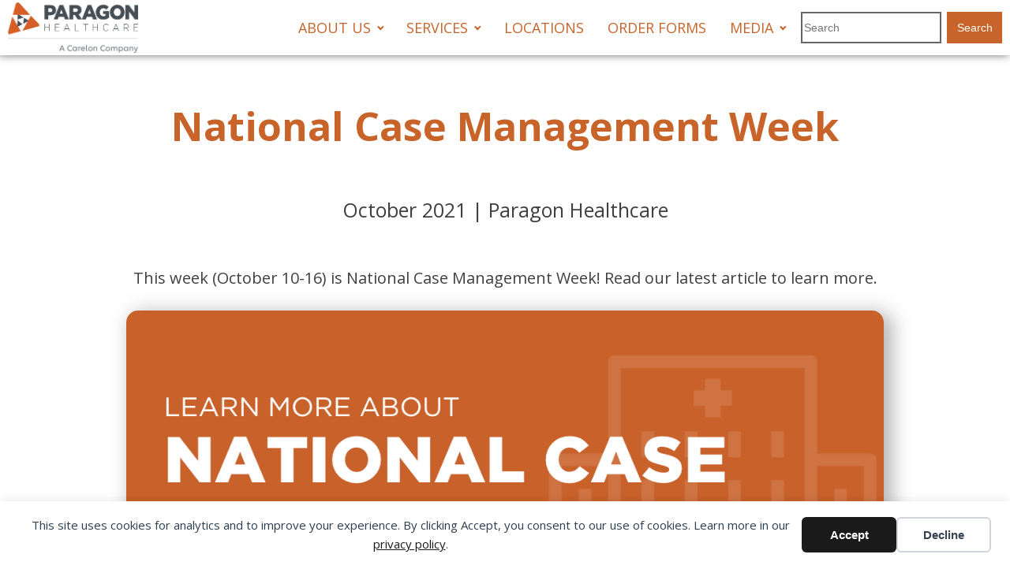

--- FILE ---
content_type: text/html; charset=UTF-8
request_url: https://paragonhealthcare.com/national-case-management-week/
body_size: 27935
content:
<!DOCTYPE html>
<html lang="en-US" >
<head>
<meta charset="UTF-8">
<script type="text/javascript">
/* <![CDATA[ */
var gform;gform||(document.addEventListener("gform_main_scripts_loaded",function(){gform.scriptsLoaded=!0}),document.addEventListener("gform/theme/scripts_loaded",function(){gform.themeScriptsLoaded=!0}),window.addEventListener("DOMContentLoaded",function(){gform.domLoaded=!0}),gform={domLoaded:!1,scriptsLoaded:!1,themeScriptsLoaded:!1,isFormEditor:()=>"function"==typeof InitializeEditor,callIfLoaded:function(o){return!(!gform.domLoaded||!gform.scriptsLoaded||!gform.themeScriptsLoaded&&!gform.isFormEditor()||(gform.isFormEditor()&&console.warn("The use of gform.initializeOnLoaded() is deprecated in the form editor context and will be removed in Gravity Forms 3.1."),o(),0))},initializeOnLoaded:function(o){gform.callIfLoaded(o)||(document.addEventListener("gform_main_scripts_loaded",()=>{gform.scriptsLoaded=!0,gform.callIfLoaded(o)}),document.addEventListener("gform/theme/scripts_loaded",()=>{gform.themeScriptsLoaded=!0,gform.callIfLoaded(o)}),window.addEventListener("DOMContentLoaded",()=>{gform.domLoaded=!0,gform.callIfLoaded(o)}))},hooks:{action:{},filter:{}},addAction:function(o,r,e,t){gform.addHook("action",o,r,e,t)},addFilter:function(o,r,e,t){gform.addHook("filter",o,r,e,t)},doAction:function(o){gform.doHook("action",o,arguments)},applyFilters:function(o){return gform.doHook("filter",o,arguments)},removeAction:function(o,r){gform.removeHook("action",o,r)},removeFilter:function(o,r,e){gform.removeHook("filter",o,r,e)},addHook:function(o,r,e,t,n){null==gform.hooks[o][r]&&(gform.hooks[o][r]=[]);var d=gform.hooks[o][r];null==n&&(n=r+"_"+d.length),gform.hooks[o][r].push({tag:n,callable:e,priority:t=null==t?10:t})},doHook:function(r,o,e){var t;if(e=Array.prototype.slice.call(e,1),null!=gform.hooks[r][o]&&((o=gform.hooks[r][o]).sort(function(o,r){return o.priority-r.priority}),o.forEach(function(o){"function"!=typeof(t=o.callable)&&(t=window[t]),"action"==r?t.apply(null,e):e[0]=t.apply(null,e)})),"filter"==r)return e[0]},removeHook:function(o,r,t,n){var e;null!=gform.hooks[o][r]&&(e=(e=gform.hooks[o][r]).filter(function(o,r,e){return!!(null!=n&&n!=o.tag||null!=t&&t!=o.priority)}),gform.hooks[o][r]=e)}});
/* ]]> */
</script>

<meta name="viewport" content="width=device-width, initial-scale=1.0">
<!-- WP_HEAD() START -->
<title>National Case Management Week | Paragon Healthcare</title>
<link rel="preload" as="style" href="https://fonts.googleapis.com/css?family=Open+Sans:300,regular,|Open+Sans:300,700,regular,|Montserrat:100,200,300,400,500,600,700,800,900|Raleway:100,200,300,400,500,600,700,800,900" >
<link rel="stylesheet" href="https://fonts.googleapis.com/css?family=Open+Sans:300,regular,|Open+Sans:300,700,regular,|Montserrat:100,200,300,400,500,600,700,800,900|Raleway:100,200,300,400,500,600,700,800,900">
	<style>img:is([sizes="auto" i], [sizes^="auto," i]) { contain-intrinsic-size: 3000px 1500px }</style>
	<meta name="dc.title" content="National Case Management Week | Paragon Healthcare">
<meta name="dc.description" content="This week (October 10-16) is National Case Management Week!">
<meta name="dc.relation" content="https://paragonhealthcare.com/national-case-management-week/">
<meta name="dc.source" content="https://paragonhealthcare.com/">
<meta name="dc.language" content="en_US">
<meta name="description" content="This week (October 10-16) is National Case Management Week!">
<meta name="robots" content="index, follow, max-snippet:-1, max-image-preview:large, max-video-preview:-1">
<link rel="canonical" href="https://paragonhealthcare.com/national-case-management-week/">
<meta property="og:url" content="https://paragonhealthcare.com/national-case-management-week/">
<meta property="og:site_name" content="Paragon Healthcare">
<meta property="og:locale" content="en_US">
<meta property="og:type" content="article">
<meta property="article:author" content="https://www.facebook.com/paragonhealthcareinc/">
<meta property="article:publisher" content="https://www.facebook.com/paragonhealthcareinc/">
<meta property="article:section" content="Blog">
<meta property="og:title" content="National Case Management Week | Blog Article">
<meta property="og:description" content="This week (October 10-16) is National Case Management Week! ">
<meta property="og:image" content="https://paragonhealthcare.com/wp-content/uploads/2021/10/Blog-Facebook-LinkedIn-–-National-Case-Management-Week-–-6.png">
<meta property="og:image:secure_url" content="https://paragonhealthcare.com/wp-content/uploads/2021/10/Blog-Facebook-LinkedIn-–-National-Case-Management-Week-–-6.png">
<meta property="og:image:width" content="1090">
<meta property="og:image:height" content="569">
<meta property="og:image:alt" content="blog facebook linkedin – national case management week – 6">
<meta name="twitter:card" content="summary">
<meta name="twitter:title" content="National Case Management Week | Blog Article">
<meta name="twitter:description" content="This week (October 10-16) is National Case Management Week! ">
<meta name="twitter:image" content="https://paragonhealthcare.com/wp-content/uploads/2021/10/Twitter-–-National-Case-Management-Week-–-6.png">
<link rel='dns-prefetch' href='//www.googletagmanager.com' />
<script type="application/ld+json">{"@context":"https:\/\/schema.org","@type":"FAQPage","name":"FAQ","mainEntity":[{"@type":"Question","name":"Why is IVIG Anywhere so important? ","answerCount":"1","acceptedAnswer":{"@type":"Answer","text":"Most usually associate intravenous lines, commonly known as IV or infusion treatment, with a stay in the hospital. However, since the advent of infusion centers and home infusion in the 1980s, it has become increasingly common for patients who require infusion therapy (delivered directly into the bloodstream or just under the skin) to receive treatment outside a hospital."}},{"@type":"Question","name":"What is IVIG?","answerCount":"1","acceptedAnswer":{"@type":"Answer","text":"One of the most important, most versatile and most common treatments we offer at every possible site of care is IVIg, or intravenous immunoglobulin. Immunoglobulin is a protein in the blood that plays a critical role in the immune system. Because the body delivers immunoglobulin throughout the bloodstream, it can act as the frontline against many different illnesses and infections."}}]}</script>
<link rel='stylesheet' id='wp-block-library-css' href='https://paragonhealthcare.com/wp-includes/css/dist/block-library/style.min.css?ver=6.7.4' type='text/css' media='all' />
<link rel='stylesheet' id='h5ap-audioplayer-style-css' href='https://paragonhealthcare.com/wp-content/plugins/html5-audio-player/build/blocks/audioplayer/view.css?ver=2.5.0' type='text/css' media='all' />
<link rel='stylesheet' id='h5ap-radio-player-style-css' href='https://paragonhealthcare.com/wp-content/plugins/html5-audio-player/build/blocks/radio-player/view.css?ver=2.5.0' type='text/css' media='all' />
<style id='wpseopress-local-business-style-inline-css' type='text/css'>
span.wp-block-wpseopress-local-business-field{margin-right:8px}

</style>
<style id='wpseopress-table-of-contents-style-inline-css' type='text/css'>
.wp-block-wpseopress-table-of-contents li.active>a{font-weight:bold}

</style>
<link rel='stylesheet' id='bplugins-plyrio-css' href='https://paragonhealthcare.com/wp-content/plugins/html5-audio-player/assets/css/plyr-v3.7.2.css?ver=3.7.2' type='text/css' media='all' />
<style id='classic-theme-styles-inline-css' type='text/css'>
/*! This file is auto-generated */
.wp-block-button__link{color:#fff;background-color:#32373c;border-radius:9999px;box-shadow:none;text-decoration:none;padding:calc(.667em + 2px) calc(1.333em + 2px);font-size:1.125em}.wp-block-file__button{background:#32373c;color:#fff;text-decoration:none}
</style>
<style id='global-styles-inline-css' type='text/css'>
:root{--wp--preset--aspect-ratio--square: 1;--wp--preset--aspect-ratio--4-3: 4/3;--wp--preset--aspect-ratio--3-4: 3/4;--wp--preset--aspect-ratio--3-2: 3/2;--wp--preset--aspect-ratio--2-3: 2/3;--wp--preset--aspect-ratio--16-9: 16/9;--wp--preset--aspect-ratio--9-16: 9/16;--wp--preset--color--black: #000000;--wp--preset--color--cyan-bluish-gray: #abb8c3;--wp--preset--color--white: #ffffff;--wp--preset--color--pale-pink: #f78da7;--wp--preset--color--vivid-red: #cf2e2e;--wp--preset--color--luminous-vivid-orange: #ff6900;--wp--preset--color--luminous-vivid-amber: #fcb900;--wp--preset--color--light-green-cyan: #7bdcb5;--wp--preset--color--vivid-green-cyan: #00d084;--wp--preset--color--pale-cyan-blue: #8ed1fc;--wp--preset--color--vivid-cyan-blue: #0693e3;--wp--preset--color--vivid-purple: #9b51e0;--wp--preset--gradient--vivid-cyan-blue-to-vivid-purple: linear-gradient(135deg,rgba(6,147,227,1) 0%,rgb(155,81,224) 100%);--wp--preset--gradient--light-green-cyan-to-vivid-green-cyan: linear-gradient(135deg,rgb(122,220,180) 0%,rgb(0,208,130) 100%);--wp--preset--gradient--luminous-vivid-amber-to-luminous-vivid-orange: linear-gradient(135deg,rgba(252,185,0,1) 0%,rgba(255,105,0,1) 100%);--wp--preset--gradient--luminous-vivid-orange-to-vivid-red: linear-gradient(135deg,rgba(255,105,0,1) 0%,rgb(207,46,46) 100%);--wp--preset--gradient--very-light-gray-to-cyan-bluish-gray: linear-gradient(135deg,rgb(238,238,238) 0%,rgb(169,184,195) 100%);--wp--preset--gradient--cool-to-warm-spectrum: linear-gradient(135deg,rgb(74,234,220) 0%,rgb(151,120,209) 20%,rgb(207,42,186) 40%,rgb(238,44,130) 60%,rgb(251,105,98) 80%,rgb(254,248,76) 100%);--wp--preset--gradient--blush-light-purple: linear-gradient(135deg,rgb(255,206,236) 0%,rgb(152,150,240) 100%);--wp--preset--gradient--blush-bordeaux: linear-gradient(135deg,rgb(254,205,165) 0%,rgb(254,45,45) 50%,rgb(107,0,62) 100%);--wp--preset--gradient--luminous-dusk: linear-gradient(135deg,rgb(255,203,112) 0%,rgb(199,81,192) 50%,rgb(65,88,208) 100%);--wp--preset--gradient--pale-ocean: linear-gradient(135deg,rgb(255,245,203) 0%,rgb(182,227,212) 50%,rgb(51,167,181) 100%);--wp--preset--gradient--electric-grass: linear-gradient(135deg,rgb(202,248,128) 0%,rgb(113,206,126) 100%);--wp--preset--gradient--midnight: linear-gradient(135deg,rgb(2,3,129) 0%,rgb(40,116,252) 100%);--wp--preset--font-size--small: 13px;--wp--preset--font-size--medium: 20px;--wp--preset--font-size--large: 36px;--wp--preset--font-size--x-large: 42px;--wp--preset--spacing--20: 0.44rem;--wp--preset--spacing--30: 0.67rem;--wp--preset--spacing--40: 1rem;--wp--preset--spacing--50: 1.5rem;--wp--preset--spacing--60: 2.25rem;--wp--preset--spacing--70: 3.38rem;--wp--preset--spacing--80: 5.06rem;--wp--preset--shadow--natural: 6px 6px 9px rgba(0, 0, 0, 0.2);--wp--preset--shadow--deep: 12px 12px 50px rgba(0, 0, 0, 0.4);--wp--preset--shadow--sharp: 6px 6px 0px rgba(0, 0, 0, 0.2);--wp--preset--shadow--outlined: 6px 6px 0px -3px rgba(255, 255, 255, 1), 6px 6px rgba(0, 0, 0, 1);--wp--preset--shadow--crisp: 6px 6px 0px rgba(0, 0, 0, 1);}:where(.is-layout-flex){gap: 0.5em;}:where(.is-layout-grid){gap: 0.5em;}body .is-layout-flex{display: flex;}.is-layout-flex{flex-wrap: wrap;align-items: center;}.is-layout-flex > :is(*, div){margin: 0;}body .is-layout-grid{display: grid;}.is-layout-grid > :is(*, div){margin: 0;}:where(.wp-block-columns.is-layout-flex){gap: 2em;}:where(.wp-block-columns.is-layout-grid){gap: 2em;}:where(.wp-block-post-template.is-layout-flex){gap: 1.25em;}:where(.wp-block-post-template.is-layout-grid){gap: 1.25em;}.has-black-color{color: var(--wp--preset--color--black) !important;}.has-cyan-bluish-gray-color{color: var(--wp--preset--color--cyan-bluish-gray) !important;}.has-white-color{color: var(--wp--preset--color--white) !important;}.has-pale-pink-color{color: var(--wp--preset--color--pale-pink) !important;}.has-vivid-red-color{color: var(--wp--preset--color--vivid-red) !important;}.has-luminous-vivid-orange-color{color: var(--wp--preset--color--luminous-vivid-orange) !important;}.has-luminous-vivid-amber-color{color: var(--wp--preset--color--luminous-vivid-amber) !important;}.has-light-green-cyan-color{color: var(--wp--preset--color--light-green-cyan) !important;}.has-vivid-green-cyan-color{color: var(--wp--preset--color--vivid-green-cyan) !important;}.has-pale-cyan-blue-color{color: var(--wp--preset--color--pale-cyan-blue) !important;}.has-vivid-cyan-blue-color{color: var(--wp--preset--color--vivid-cyan-blue) !important;}.has-vivid-purple-color{color: var(--wp--preset--color--vivid-purple) !important;}.has-black-background-color{background-color: var(--wp--preset--color--black) !important;}.has-cyan-bluish-gray-background-color{background-color: var(--wp--preset--color--cyan-bluish-gray) !important;}.has-white-background-color{background-color: var(--wp--preset--color--white) !important;}.has-pale-pink-background-color{background-color: var(--wp--preset--color--pale-pink) !important;}.has-vivid-red-background-color{background-color: var(--wp--preset--color--vivid-red) !important;}.has-luminous-vivid-orange-background-color{background-color: var(--wp--preset--color--luminous-vivid-orange) !important;}.has-luminous-vivid-amber-background-color{background-color: var(--wp--preset--color--luminous-vivid-amber) !important;}.has-light-green-cyan-background-color{background-color: var(--wp--preset--color--light-green-cyan) !important;}.has-vivid-green-cyan-background-color{background-color: var(--wp--preset--color--vivid-green-cyan) !important;}.has-pale-cyan-blue-background-color{background-color: var(--wp--preset--color--pale-cyan-blue) !important;}.has-vivid-cyan-blue-background-color{background-color: var(--wp--preset--color--vivid-cyan-blue) !important;}.has-vivid-purple-background-color{background-color: var(--wp--preset--color--vivid-purple) !important;}.has-black-border-color{border-color: var(--wp--preset--color--black) !important;}.has-cyan-bluish-gray-border-color{border-color: var(--wp--preset--color--cyan-bluish-gray) !important;}.has-white-border-color{border-color: var(--wp--preset--color--white) !important;}.has-pale-pink-border-color{border-color: var(--wp--preset--color--pale-pink) !important;}.has-vivid-red-border-color{border-color: var(--wp--preset--color--vivid-red) !important;}.has-luminous-vivid-orange-border-color{border-color: var(--wp--preset--color--luminous-vivid-orange) !important;}.has-luminous-vivid-amber-border-color{border-color: var(--wp--preset--color--luminous-vivid-amber) !important;}.has-light-green-cyan-border-color{border-color: var(--wp--preset--color--light-green-cyan) !important;}.has-vivid-green-cyan-border-color{border-color: var(--wp--preset--color--vivid-green-cyan) !important;}.has-pale-cyan-blue-border-color{border-color: var(--wp--preset--color--pale-cyan-blue) !important;}.has-vivid-cyan-blue-border-color{border-color: var(--wp--preset--color--vivid-cyan-blue) !important;}.has-vivid-purple-border-color{border-color: var(--wp--preset--color--vivid-purple) !important;}.has-vivid-cyan-blue-to-vivid-purple-gradient-background{background: var(--wp--preset--gradient--vivid-cyan-blue-to-vivid-purple) !important;}.has-light-green-cyan-to-vivid-green-cyan-gradient-background{background: var(--wp--preset--gradient--light-green-cyan-to-vivid-green-cyan) !important;}.has-luminous-vivid-amber-to-luminous-vivid-orange-gradient-background{background: var(--wp--preset--gradient--luminous-vivid-amber-to-luminous-vivid-orange) !important;}.has-luminous-vivid-orange-to-vivid-red-gradient-background{background: var(--wp--preset--gradient--luminous-vivid-orange-to-vivid-red) !important;}.has-very-light-gray-to-cyan-bluish-gray-gradient-background{background: var(--wp--preset--gradient--very-light-gray-to-cyan-bluish-gray) !important;}.has-cool-to-warm-spectrum-gradient-background{background: var(--wp--preset--gradient--cool-to-warm-spectrum) !important;}.has-blush-light-purple-gradient-background{background: var(--wp--preset--gradient--blush-light-purple) !important;}.has-blush-bordeaux-gradient-background{background: var(--wp--preset--gradient--blush-bordeaux) !important;}.has-luminous-dusk-gradient-background{background: var(--wp--preset--gradient--luminous-dusk) !important;}.has-pale-ocean-gradient-background{background: var(--wp--preset--gradient--pale-ocean) !important;}.has-electric-grass-gradient-background{background: var(--wp--preset--gradient--electric-grass) !important;}.has-midnight-gradient-background{background: var(--wp--preset--gradient--midnight) !important;}.has-small-font-size{font-size: var(--wp--preset--font-size--small) !important;}.has-medium-font-size{font-size: var(--wp--preset--font-size--medium) !important;}.has-large-font-size{font-size: var(--wp--preset--font-size--large) !important;}.has-x-large-font-size{font-size: var(--wp--preset--font-size--x-large) !important;}
:where(.wp-block-post-template.is-layout-flex){gap: 1.25em;}:where(.wp-block-post-template.is-layout-grid){gap: 1.25em;}
:where(.wp-block-columns.is-layout-flex){gap: 2em;}:where(.wp-block-columns.is-layout-grid){gap: 2em;}
:root :where(.wp-block-pullquote){font-size: 1.5em;line-height: 1.6;}
</style>
<link rel='stylesheet' id='h5ap-public-css' href='https://paragonhealthcare.com/wp-content/plugins/html5-audio-player/assets/css/style.css?ver=2.5.1' type='text/css' media='all' />
<link rel='stylesheet' id='oxygen-aos-css' href='https://paragonhealthcare.com/wp-content/plugins/oxygen/component-framework/vendor/aos/aos.css?ver=6.7.4' type='text/css' media='all' />
<link rel='stylesheet' id='oxygen-css' href='https://paragonhealthcare.com/wp-content/plugins/oxygen/component-framework/oxygen.css?ver=4.9.3' type='text/css' media='all' />
<link rel='stylesheet' id='ivory-search-styles-css' href='https://paragonhealthcare.com/wp-content/plugins/add-search-to-menu/public/css/ivory-search.min.css?ver=5.5.12' type='text/css' media='all' />
<script type="text/javascript" src="https://paragonhealthcare.com/wp-content/plugins/oxygen/component-framework/vendor/aos/aos.js?ver=1" id="oxygen-aos-js"></script>
<script type="text/javascript" src="https://paragonhealthcare.com/wp-includes/js/jquery/jquery.min.js?ver=3.7.1" id="jquery-core-js"></script>

<!-- Google tag (gtag.js) snippet added by Site Kit -->
<!-- Google Analytics snippet added by Site Kit -->
<script type="text/javascript" src="https://www.googletagmanager.com/gtag/js?id=G-EQF02VZ4WC" id="google_gtagjs-js" async></script>
<script type="text/javascript" id="google_gtagjs-js-after">
/* <![CDATA[ */
window.dataLayer = window.dataLayer || [];function gtag(){dataLayer.push(arguments);}
gtag("set","linker",{"domains":["paragonhealthcare.com"]});
gtag("js", new Date());
gtag("set", "developer_id.dZTNiMT", true);
gtag("config", "G-EQF02VZ4WC");
 window._googlesitekit = window._googlesitekit || {}; window._googlesitekit.throttledEvents = []; window._googlesitekit.gtagEvent = (name, data) => { var key = JSON.stringify( { name, data } ); if ( !! window._googlesitekit.throttledEvents[ key ] ) { return; } window._googlesitekit.throttledEvents[ key ] = true; setTimeout( () => { delete window._googlesitekit.throttledEvents[ key ]; }, 5 ); gtag( "event", name, { ...data, event_source: "site-kit" } ); }; 
/* ]]> */
</script>
<link rel="https://api.w.org/" href="https://paragonhealthcare.com/wp-json/" /><link rel="alternate" title="JSON" type="application/json" href="https://paragonhealthcare.com/wp-json/wp/v2/posts/3893" /><link rel="EditURI" type="application/rsd+xml" title="RSD" href="https://paragonhealthcare.com/xmlrpc.php?rsd" />
<link rel="alternate" title="oEmbed (JSON)" type="application/json+oembed" href="https://paragonhealthcare.com/wp-json/oembed/1.0/embed?url=https%3A%2F%2Fparagonhealthcare.com%2Fnational-case-management-week%2F" />
<link rel="alternate" title="oEmbed (XML)" type="text/xml+oembed" href="https://paragonhealthcare.com/wp-json/oembed/1.0/embed?url=https%3A%2F%2Fparagonhealthcare.com%2Fnational-case-management-week%2F&#038;format=xml" />
        <style>
            .mejs-container:has(.plyr) {
                height: auto;
                background: transparent
            }

            .mejs-container:has(.plyr) .mejs-controls {
                display: none
            }

            .h5ap_all {
                --shadow-color: 197deg 32% 65%;
                border-radius: 6px;
                box-shadow: 0px 0px 9.6px hsl(var(--shadow-color)/.36), 0 1.7px 1.9px 0px hsl(var(--shadow-color)/.36), 0 4.3px 1.8px -1.7px hsl(var(--shadow-color)/.36), -0.1px 10.6px 11.9px -2.5px hsl(var(--shadow-color)/.36);
                margin: 16px auto;
            }

            .h5ap_single_button {
                height: 5050;
            }
        </style>
    		<style>
			span.h5ap_single_button {
				display: inline-flex;
				justify-content: center;
				align-items: center;
			}

			.h5ap_single_button span {
				line-height: 0;
			}

			span#h5ap_single_button span svg {
				cursor: pointer;
			}

			#skin_default .plyr__control,
			#skin_default .plyr__time {
				color: #4f5b5f			}

			#skin_default .plyr__control:hover {
				background: #1aafff;
				color: #f5f5f5			}

			#skin_default .plyr__controls {
				background: #f5f5f5			}

			#skin_default .plyr__controls__item input {
				color: #1aafff			}

			.plyr {
				--plyr-color-main: #4f5b5f			}

			/* Custom Css */
					</style>
<meta name="generator" content="Site Kit by Google 1.166.0" /><meta http-equiv="Content-type" content="text/html; charset=UTF-8">
<meta name="viewport" content="width=device-width, initial-scale=1.0, maximum-scale=1.0, user-scalable=no" />
<!-------------------------------------------------------->
<!----------------FONT AWESOME---------------------------->
<script src="https://kit.fontawesome.com/53715d3817.js" crossorigin="anonymous"></script>
<link href="https://paragonwebcontent.s3-us-east-2.amazonaws.com/web-assets/Font-awesome-assets/all.min.css?X-Amz-Algorithm=AWS4-HMAC-SHA256&X-Amz-Credential=AKIAIOG3Q3EPQK7M4LUQ/20191021/us-east-2/s3/aws4_request&X-Amz-Date=20191021T145749Z&X-Amz-Expires=3600&X-Amz-SignedHeaders=host&X-Amz-Signature=de3f13caccf461512602cf6d00fae19f56221e329964c546d6bb718e5b255b90" rel="stylesheet"> <!--load all styles -->
<link rel="stylesheet" href="https://cdnjs.cloudflare.com/ajax/libs/slick-carousel/1.8.1/slick.min.css" integrity="sha512-yHknP1/AwR+yx26cB1y0cjvQUMvEa2PFzt1c9LlS4pRQ5NOTZFWbhBig+X9G9eYW/8m0/4OXNx8pxJ6z57x0dw==" crossorigin="anonymous" referrerpolicy="no-referrer" />
<!--  ----------------------------------------------------------------------  -->
<!--  NOTE: Please add the following <META> element to your page <HEAD>.      -->
<!--  If necessary, please modify the charset parameter to specify the        -->
<!--  character set of your HTML page.                                        -->
<!--  ----------------------------------------------------------------------  -->
<!--GOOGLE TAG MANAGER----------->
<!-- Google Tag Manager -->
<script>(function(w,d,s,l,i){w[l]=w[l]||[];w[l].push({'gtm.start':
new Date().getTime(),event:'gtm.js'});var f=d.getElementsByTagName(s)[0],
j=d.createElement(s),dl=l!='dataLayer'?'&l='+l:'';j.async=true;j.src=
'https://www.googletagmanager.com/gtm.js?id='+i+dl;f.parentNode.insertBefore(j,f);
})(window,document,'script','dataLayer','GTM-52R5JLN');</script>
<!-- End Google Tag Manager -->

<!-----------_RECAPTCHA START --------------------------------------------------->
<script src="https://www.google.com/recaptcha/api.js"></script>
<script>
function timestamp() { var response = document.getElementById("g-recaptcha-response"); if (response == null || response.value.trim() == "") {var elems = JSON.parse(document.getElementsByName("captcha_settings")[0].value);elems["ts"] = JSON.stringify(new Date().getTime());document.getElementsByName("captcha_settings")[0].value = JSON.stringify(elems); } } setInterval(timestamp, 500);
</script>

<!--Twitter-start-->
<meta name="p:domain_verify" content="9c9ff6ffac5b5acf8d9384aac63239ac"/>
<!--twitter-end-->
<style>
.ct-section-inner-wrap li {
    margin-left: auto!Important;}
.oxy-rich-text li {margin-left: 40px!important;}
.ie-fix {
    font-family: Inherit;
    width: 100%;
    padding-top: 1%;
    margin-bottom: 0%;
    text-align: center;
    font-weight: 500;
    color: inherit!important;
    text-shadow: 0px rgba(0,0,0,0)!important;
}
div a:hover, p a:hover, h1 a:hover, h2 a:hover, h3 a:hover, h4 a:hover {
    color: #efefef!important;
}
.oxy-header-container #_nav_menu-17-7.oxy-nav-menu:not(.oxy-nav-menu-open) .sub-menu:hover {
    background-color: #ffffff!important;
}
.oxy-header-container #_nav_menu-17-7.oxy-nav-menu:not(.oxy-nav-menu-open) .sub-menu .menu-item a:hover {
    background-color: #ffff!important;
}
.oxy-header-container #_nav_menu-17-7.oxy-nav-menu:not(.oxy-nav-menu-open) .menu-item a:hover {
    color: #8c8c8c!important;
}
#_nav_menu-17-7 .menu-item:hover a {
    background-color: #fff!Important;
    padding-bottom: 8px;
    border-bottom-width: 3px;
}
.t-ivc-form-BTN:hover {
    background-color: #ffffff;
    color: #9f499b!important;
}
.t-ivc-form-BTN {
    text-transform: uppercase;
}
.header-btn {
    min-height: 10px;
    text-transform: uppercase;
    font-weight: 600;
   /* button-hover_color: rgba(112,39,108,0.51);*/
    border-radius: 0px!important;
    padding: 1% auto 2% !important;
    line-height: 1;
}
	.header-btn:hover {
	background-color: rgba(112,39,108,0.51);
    border-radius: 0px!important;
    padding: 1% auto 2% !important;
    line-height: 1;
}
#link_button-190-7 {
    line-height: 2!Important;
    font-size: 10px!Important;
}
.ct-section li {margin-top: 1.5%!important;}
.sub-menu {box-shadow: 1px 1px 15px -4px #ccc;}

input, .gform_body input{
    box-shadow: none!Important;
    border: 2px solid #666!Important;
    border-radius: 0px!important;
}
.gform_body input {border-radius: 00px!important;}
textarea, .gform_body textarea{
    box-shadow: none!Important;
    border: 2px solid #666!Important;
    border-radius: 0px!important;
}
.t-hit-BTN:hover, .t-paragon-BTN:hover, .t-ivc-BTN:hover, .t-hemo-BTN:hover, .t-sp-BTN:hover, .t-insite-BTN:hover{
color: #fff!Important;
} 
div a:hover, p a:hover, h1 a:hover, h2 a:hover, h3 a:hover, h4 a:hover {
    color: #9a9a9a !important;
}
.page-template-default page input#searchsubmit {margin-top: -21px!important;}
.page-template-default input#searchsubmit {margin-top: -21px!important;}
/**ipad-survey**/
.page-id-2925 span.astm-search-menu.is-menu.default {display: none!important;}
/*.if-so-stuff{display:none;}*/
/******tour info****/
.tour-holder1{
margin: 0 auto 5%!important;text-align:center!important; width:50%;!important
}
.tour-holder1 iframe {
    max-width: 100%!important;
    min-width: 480px!important;
    height: 600px!important;
    min-height: 300px!important;
    max-height: 900px!important;
}
@media only screen and (max-width: 1000px) {
.tour-holder1{
margin: 0 auto 2%; width:90%!important;
}
 .tour-holder1 iframe {
    max-width: 100%!important;
    min-width: 700px!important;
    height: 600px!important;
    min-height: 300px!important;
    max-height: 900px!important;
}
}
@media only screen and (max-width: 600px) {
.tour-holder1{
margin: 0 0 2%!important; width:100%!important;
}

}
/******MEDIA QUERY****/
@media only screen and (max-width: 767px) {
.sub-menu {box-shadow: none!important;}
#menu-main-menu a:hover {color: #666!important;font-weight: 900!important;box-shadow:none!important;}
}
@media only screen and (max-width: 767px) {
	.ct-section div.oxy-rich-text {
    padding: 0 10px!important;
	}	
}
.sub-menu {box-shadow: none!Important;}

</style><div data-nosnippet class="seopress-user-consent seopress-user-message seopress-user-consent-hide">
        <p>This site uses cookies for analytics and to improve your experience. By clicking Accept, you consent to our use of cookies. Learn more in our <a href="https://paragonhealthcare.com/privacy-policy/">privacy policy</a>.</p>
        <p>
            <button id="seopress-user-consent-accept" type="button">Accept</button>
            <button type="button" id="seopress-user-consent-close">Decline</button>
        </p>
    </div><div class="seopress-user-consent-backdrop seopress-user-consent-hide"></div><style>.seopress-user-consent {position: fixed;z-index: 8000;display: inline-flex;flex-direction: column;justify-content: center;border: none;box-sizing: border-box;left: 0;right: 0;width: 100%;padding: 18px 24px;bottom:0;text-align:center;background:#FFFFFF;box-shadow: 0 -2px 10px rgba(0, 0, 0, 0.08);}@media (max-width: 782px) {.seopress-user-consent {padding: 16px;}.seopress-user-consent.seopress-user-message {flex-direction: column !important;align-items: stretch;gap: 16px;}.seopress-user-consent.seopress-user-message p:first-child {margin: 0 !important;text-align: center;}.seopress-user-consent.seopress-user-message p:last-child {width: 100%; flex-direction: column;justify-content: stretch;gap: 10px;}.seopress-user-consent.seopress-user-message button {width: 100% !important;min-width: auto !important;}}}.seopress-user-consent.seopress-user-message p:first-child {margin: 0;line-height: 1.6;flex: 1;}.seopress-user-consent p {margin: 0;font-size: 15px;line-height: 1.6;color:#2c3e50;}.seopress-user-consent a{color:#1a1a1a;text-decoration: underline;font-weight: 500;}.seopress-user-consent a:hover{text-decoration: none;opacity: 0.7;}.seopress-user-consent.seopress-user-message {flex-direction: row;align-items: center;gap: 24px;}.seopress-user-consent.seopress-user-message p:last-child {display: flex;gap: 12px;justify-content: flex-end;flex-wrap: nowrap;margin: 0;flex-shrink: 0;}.seopress-user-consent button {padding: 12px 24px;border: none;border-radius: 6px;font-size: 15px;font-weight: 600;cursor: pointer;transition: all 0.2s ease;flex: 0 1 auto;min-width: 120px;background:#1a1a1a;color:#ffffff;}.seopress-user-consent button:hover{transform: translateY(-1px);box-shadow: 0 2px 8px rgba(0, 0, 0, 0.15);background:#000000;}#seopress-user-consent-close{border: 2px solid #d1d5db !important;background:#ffffff;color:#374151;}#seopress-user-consent-close:hover{background:#f9fafb;border-color: #9ca3af !important;color:#1f2937;}@media (max-width: 480px) {.seopress-user-consent.seopress-user-message p:last-child {flex-direction: column;}.seopress-user-consent button {width: 100%;min-width: auto;}}.seopress-user-consent-hide{display:none !important;}.seopress-edit-choice{
        background: none;
        justify-content: flex-start;
        align-items: flex-start;
        z-index: 7999;
        border: none;
        width: auto;
        transform: none !important;
        left: 20px !important;
        right: auto !important;
        bottom: 20px;
        top: auto;
        box-shadow: none;
        padding: 0;
    }</style>
    <script>
    window.dataLayer = window.dataLayer || [];
    function gtag() { dataLayer.push(arguments); }
    gtag('consent', 'default', {
        'ad_user_data': 'denied',
        'ad_personalization': 'denied',
        'ad_storage': 'denied',
        'analytics_storage': 'denied',
        'wait_for_update': 500,
      }); 
gtag('js', new Date()); 
gtag('config', '');
</script><style type="text/css">.heading{width:10sec;}</style><link rel="icon" href="https://paragonhealthcare.com/wp-content/uploads/2019/01/cropped-logo_logo-225x225-32x32.jpg" sizes="32x32" />
<link rel="icon" href="https://paragonhealthcare.com/wp-content/uploads/2019/01/cropped-logo_logo-225x225-192x192.jpg" sizes="192x192" />
<link rel="apple-touch-icon" href="https://paragonhealthcare.com/wp-content/uploads/2019/01/cropped-logo_logo-225x225-180x180.jpg" />
<meta name="msapplication-TileImage" content="https://paragonhealthcare.com/wp-content/uploads/2019/01/cropped-logo_logo-225x225-270x270.jpg" />
<link rel='stylesheet' id='oxygen-cache-2297-css' href='//paragonhealthcare.com/wp-content/uploads/oxygen/css/2297.css?cache=1648747767&#038;ver=6.7.4' type='text/css' media='all' />
<link rel='stylesheet' id='oxygen-cache-7-css' href='//paragonhealthcare.com/wp-content/uploads/oxygen/css/7.css?cache=1755161508&#038;ver=6.7.4' type='text/css' media='all' />
<link rel='stylesheet' id='oxygen-cache-3893-css' href='//paragonhealthcare.com/wp-content/uploads/oxygen/css/3893.css?cache=1655172215&#038;ver=6.7.4' type='text/css' media='all' />
<link rel='stylesheet' id='oxygen-universal-styles-css' href='//paragonhealthcare.com/wp-content/uploads/oxygen/css/universal.css?cache=1764084015&#038;ver=6.7.4' type='text/css' media='all' />
<div class="astm-search-menu-wrapper is-menu-wrapper"><div><span class=" astm-search-menu is-menu default"><form  class="is-search-form is-form-style is-form-style-3 is-form-id-0 " action="https://paragonhealthcare.com/" method="get" role="search" ><label for="is-search-input-0"><span class="is-screen-reader-text">Search for:</span><input  type="search" id="is-search-input-0" name="s" value="" class="is-search-input" placeholder="Search here..." autocomplete=off /></label><button type="submit" class="is-search-submit"><span class="is-screen-reader-text">Search Button</span><span class="is-search-icon"><svg focusable="false" aria-label="Search" xmlns="http://www.w3.org/2000/svg" viewBox="0 0 24 24" width="24px"><path d="M15.5 14h-.79l-.28-.27C15.41 12.59 16 11.11 16 9.5 16 5.91 13.09 3 9.5 3S3 5.91 3 9.5 5.91 16 9.5 16c1.61 0 3.09-.59 4.23-1.57l.27.28v.79l5 4.99L20.49 19l-4.99-5zm-6 0C7.01 14 5 11.99 5 9.5S7.01 5 9.5 5 14 7.01 14 9.5 11.99 14 9.5 14z"></path></svg></span></button></form></span></div></div><!-- END OF WP_HEAD() -->
</head>
<body data-rsssl=1 class="post-template-default single single-post postid-3893 single-format-standard  wp-embed-responsive oxygen-body oxygen-is-not-a-theme" >

<!--GOOGLE TAG MANAGER----------->
<!-- Google Tag Manager (noscript) -->
<noscript><iframe src="https://www.googletagmanager.com/ns.html?id=GTM-52R5JLN"
height="0" width="0" style="display:none;visibility:hidden"></iframe></noscript>
<!-- End Google Tag Manager (noscript) -->
<!--GOOGLE TAG MANAGER END----------->


						<a id="link-318-7" class="ct-link" href="/coronavirus" target="_self"  ><h6 id="headline-317-7" class="ct-headline">COVID Information</h6></a><header id="header" class="oxy-header-wrapper oxy-sticky-header oxy-overlay-header oxy-header" ><div id="_header_row-5-7" class="oxy-header-row temp-d-none" ><div class="oxy-header-container"><div id="_header_left-6-7" class="oxy-header-left" ></div><div id="_header_center-7-7" class="oxy-header-center" ></div><div id="_header_right-8-7" class="oxy-header-right" ><div id="div_block-236-7" class="ct-div-block" ><div id="div_block-19-7" class="ct-div-block" ><div id="shortcode-309-7" class="ct-shortcode" ><form role="search" method="get" id="searchform" class="searchform" action="https://paragonhealthcare.com/">
				<div>
					<label class="screen-reader-text" for="s">Search for:</label>
					<input type="text" value="" name="s" id="s" />
					<input type="submit" id="searchsubmit" value="Search" />
				</div>
			<input type="hidden" name="id" value="1079" /></form></div></div></div></div></div></div><div id="_header_row-9-7" class="oxy-header-row" ><div class="oxy-header-container"><div id="_header_left-10-7" class="oxy-header-left" ><div id="div_block-13-7" class="ct-div-block" ><a id="link-14-7" class="ct-link" href="/home" target="_self"  ><img  id="image-15-7" alt="phi horizontal logo high res " src="https://paragonhealthcare.com/wp-content/uploads/2025/04/par_crl_tag_h_rgb_c-1.png" class="ct-image"/></a></div><div id="shortcode-365-7" class="ct-shortcode" >[ifso id="2515"]</div></div><div id="_header_center-11-7" class="oxy-header-center" ></div><div id="_header_right-12-7" class="oxy-header-right" ><div id="div_block-299-7" class="ct-div-block mobile-search-wrapper" ><div id="fancy_icon-384-7" class="ct-fancy-icon"  tabindex="0"><svg id="svg-fancy_icon-384-7"><use xlink:href="#FontAwesomeicon-search"></use></svg></div><nav id="_nav_menu-17-7" class="oxy-nav-menu header-nav1 oxy-nav-menu-dropdowns oxy-nav-menu-dropdown-arrow oxy-nav-menu-responsive-dropdowns" ><div class='oxy-menu-toggle'><div class='oxy-nav-menu-hamburger-wrap'><div class='oxy-nav-menu-hamburger'><div class='oxy-nav-menu-hamburger-line'></div><div class='oxy-nav-menu-hamburger-line'></div><div class='oxy-nav-menu-hamburger-line'></div></div></div></div><div class="menu-main-menu-container"><ul id="menu-main-menu" class="oxy-nav-menu-list"><li id="menu-item-1911" class="menu-item menu-item-type-post_type menu-item-object-page menu-item-has-children menu-item-1911"><a href="https://paragonhealthcare.com/about-us/">About Us</a>
<ul class="sub-menu">
	<li id="menu-item-235" class="menu-item menu-item-type-custom menu-item-object-custom menu-item-235"><a href="/about-us#accreditation">Accreditation</a></li>
	<li id="menu-item-237" class="menu-item menu-item-type-custom menu-item-object-custom menu-item-237"><a href="/about-us#awards">Awards</a></li>
	<li id="menu-item-402" class="menu-item menu-item-type-custom menu-item-object-custom menu-item-402"><a href="/about-us#reviews">Reviews</a></li>
</ul>
</li>
<li id="menu-item-1922" class="menu-item menu-item-type-post_type menu-item-object-page menu-item-has-children menu-item-1922"><a href="https://paragonhealthcare.com/services-2/">Services</a>
<ul class="sub-menu">
	<li id="menu-item-1912" class="menu-item menu-item-type-post_type menu-item-object-page menu-item-1912"><a href="https://paragonhealthcare.com/hemo/">Hemophilia</a></li>
	<li id="menu-item-1915" class="menu-item menu-item-type-post_type menu-item-object-page menu-item-has-children menu-item-1915"><a href="https://paragonhealthcare.com/home-infusion/">Home Infusion Therapy</a>
	<ul class="sub-menu">
		<li id="menu-item-470" class="menu-item menu-item-type-post_type menu-item-object-page menu-item-470"><a href="https://paragonhealthcare.com/?page_id=435">Home Infusion Patient Survey</a></li>
	</ul>
</li>
	<li id="menu-item-2005" class="menu-item menu-item-type-post_type menu-item-object-page menu-item-2005"><a href="https://paragonhealthcare.com/infusion-centers/">Infusion Centers</a></li>
	<li id="menu-item-2224" class="menu-item menu-item-type-post_type menu-item-object-page menu-item-2224"><a href="https://paragonhealthcare.com/ivig/">IVIG</a></li>
	<li id="menu-item-1916" class="menu-item menu-item-type-post_type menu-item-object-page menu-item-1916"><a href="https://paragonhealthcare.com/specialty-pharmacy/">Specialty</a></li>
</ul>
</li>
<li id="menu-item-3539" class="menu-item menu-item-type-post_type menu-item-object-page menu-item-3539"><a href="https://paragonhealthcare.com/locations/">Locations</a></li>
<li id="menu-item-4739" class="menu-item menu-item-type-post_type menu-item-object-page menu-item-4739"><a href="https://paragonhealthcare.com/order-forms/">Order Forms</a></li>
<li id="menu-item-1951" class="menu-item menu-item-type-post_type menu-item-object-page menu-item-has-children menu-item-1951"><a href="https://paragonhealthcare.com/resources/">Media</a>
<ul class="sub-menu">
	<li id="menu-item-1963" class="menu-item menu-item-type-post_type menu-item-object-page menu-item-1963"><a href="https://paragonhealthcare.com/blogs/">Blogs</a></li>
	<li id="menu-item-2196" class="menu-item menu-item-type-custom menu-item-object-custom menu-item-2196"><a href="/news-">News</a></li>
	<li id="menu-item-2589" class="menu-item menu-item-type-post_type menu-item-object-page menu-item-2589"><a href="https://paragonhealthcare.com/press-releases/">Press Releases</a></li>
	<li id="menu-item-2006" class="menu-item menu-item-type-post_type menu-item-object-page menu-item-2006"><a href="https://paragonhealthcare.com/videos-2/">Videos</a></li>
</ul>
</li>
</ul></div></nav><a id="link_button-382-7" class="ct-link-button ivc-btn" href="/contact-us" target="_self"  >Contact us</a><a id="link_button-383-7" class="ct-link-button ivc-btn" href="/ivc-order-forms/"   >ORDER FORMS</a><div id="shortcode-386-7" class="ct-shortcode" ><form role="search" method="get" id="searchform" class="searchform" action="https://paragonhealthcare.com/">
				<div>
					<label class="screen-reader-text" for="s">Search for:</label>
					<input type="text" value="" name="s" id="s" />
					<input type="submit" id="searchsubmit" value="Search" />
				</div>
			<input type="hidden" name="id" value="1079" /></form></div></div></div></div></div><div id="_header_row-388-7" class="oxy-header-row mobile-search-section" ><div class="oxy-header-container"><div id="_header_left-389-7" class="oxy-header-left" ></div><div id="_header_center-390-7" class="oxy-header-center" ></div><div id="_header_right-391-7" class="oxy-header-right" ><div id="div_block-392-7" class="ct-div-block" ><div id="div_block-394-7" class="ct-div-block" ><div id="shortcode-395-7" class="ct-shortcode" ><form role="search" method="get" id="searchform" class="searchform" action="https://paragonhealthcare.com/">
				<div>
					<label class="screen-reader-text" for="s">Search for:</label>
					<input type="text" value="" name="s" id="s" />
					<input type="submit" id="searchsubmit" value="Search" />
				</div>
			<input type="hidden" name="id" value="1079" /></form></div></div><div id="code_block-397-7" class="ct-code-block" >hello world!</div></div></div></div></div></header>
				<script type="text/javascript">
			jQuery(document).ready(function() {
				var selector = "#header",
					scrollval = parseInt("300");
				if (!scrollval || scrollval < 1) {
											jQuery("body").css("margin-top", jQuery(selector).outerHeight());
						jQuery(selector).addClass("oxy-sticky-header-active");
									}
				else {
					var scrollTopOld = 0;
					jQuery(window).scroll(function() {
						if (!jQuery('body').hasClass('oxy-nav-menu-prevent-overflow')) {
							if (jQuery(this).scrollTop() > scrollval 
																) {
								if (
																		!jQuery(selector).hasClass("oxy-sticky-header-active")) {
									if (jQuery(selector).css('position')!='absolute') {
										jQuery("body").css("margin-top", jQuery(selector).outerHeight());
									}
									jQuery(selector)
										.addClass("oxy-sticky-header-active")
																			.addClass("oxy-sticky-header-fade-in");
																	}
							}
							else {
								jQuery(selector)
									.removeClass("oxy-sticky-header-fade-in")
									.removeClass("oxy-sticky-header-active");
								if (jQuery(selector).css('position')!='absolute') {
									jQuery("body").css("margin-top", "");
								}
							}
							scrollTopOld = jQuery(this).scrollTop();
						}
					})
				}
			});
		</script><a id="link_button-300-7" class="ct-link-button footer-btn BTN hemo-btn" href="http://" target="_self"  >Submit HEMOPHILIA Forms</a><section id="section-103-7" class=" ct-section" ><div class="ct-section-inner-wrap"><div id='inner_content-9-2296' class='ct-inner-content'><section id="section-2-2009" class=" ct-section" ><div class="ct-section-inner-wrap"><h1 id="headline-4-2009" class="ct-headline">National Case Management Week</h1><div id="text_block-11-2009" class="ct-text-block" >October 2021 | Paragon Healthcare<br></div><div id="text_block-17-2774" class="ct-text-block" >This week (October 10-16) is National Case Management Week! Read our latest article to learn more.</div></div></section><section id="section-20-2774" class=" ct-section" ><div class="ct-section-inner-wrap"><img  id="image-22-2774" alt="blog facebook linkedin – national case management week – 6" src="https://paragonhealthcare.com/wp-content/uploads/2021/10/Blog-Facebook-LinkedIn-–-National-Case-Management-Week-–-6.png" class="ct-image"/><div id="_rich_text-34-2774" class="oxy-rich-text" ><p>This week (October 10-16) is National Case Management Week!</p><p>The week is sponsored every year by the American Case Management Association (ACMA). The ACMA provides professional development services for medical case managers, including mentorship programs, educational discussion forums, and informational resources for case managers across the country.<br /><br />The ACMA also provides professional networking opportunities for case managers and advocates for public policy and legal issues relevant to the work of case managers in any medical field.</p><p>At Paragon, we are proud to work closely with case managers in hospitals nationwide, coordinating patient care with a shared priority on putting patient needs first.</p><h3>What do case managers do?</h3><p>Case management is an essential service in our modern healthcare system. Case management often involves coordinating treatment between many people and groups, including the patients themselves, caregivers, nurses, social workers, physicians, payers, support staff, specialist physicians and the patient’s community.</p><p>In short, a case manager “facilitates communication and care coordination along a continuum through effective transitional care management,” according to the ACMA’s working definition, most recently updated in 2020.</p><p>Case managers make sure that patients receive care from multiple sources that are effectively synchronized and focus on the patients’ needs.</p><p>That is not to say, however, that case managers somehow remove or preclude patient agency. On the contrary, the patient’s right to self-determination is a case manager’s primary focus when coordinating care. A case manager strives to understand a patient’s wishes for their medical care, to recognize the complexity of the healthcare system and multiple sources of care, and to make sure all sources align with the patient’s wishes accordingly.</p><p>Effective case management can help each patient achieve optimal health, gain access to services they need, and utilize hospital and public resources efficiently and appropriately.</p><p>In many situations, case managers are also responsible for managing a patient’s transition of care. For example, a patient leaving inpatient hospital care who still needs regular infusions of an antibiotic or antiviral therapy will need a new infusion healthcare provider like Paragon. That patient’s hospital case manager would then work closely with Paragon intake specialists to ensure the patient onboarding process goes smoothly and the patient receives the medicine they need on time.</p><p>Because care coordination is the focus of case managers’ work, they are the primary method of communication with a patient regarding the status of their care. Case managers must therefore be effective communicators, capable of educating patients on the nature of their care and sensitive to the struggles hospital patients may experience.</p><h3>How do healthcare professionals become case managers?</h3><p>Case managers can come from any area of healthcare, but they always have direct experience as licensed healthcare providers.<br /><br />In the United States, these licensed healthcare providers (such as medical doctors, registered nurses, physician assistants, pharmacy technicians, and many more) can obtain a Certified Case Manager (CCM) credential. The <a href="http://www.nursecredentialing.org/Certification.aspx">American Nurses Credentialing Center (ANCC) is the largest</a> certification provider for nurses in the United States. Registered nurses who successfully pass the <a href="http://www.nursecredentialing.org/NurseSpecialties/CaseManagement.aspx">ANCC Case Management Nurse Exam</a> are eligible to use the title of “Registered Nurse – Board Certified” (RN-BC) and to practice medical case management in any setting, notwithstanding additional certification that may be required for specific areas of specialization.</p><h3>Paragon loves and needs our case managers</h3><p>Here at Paragon, we make patient-focused care our priority and want every transition of care to be as seamless and easy as possible for the patient. At no point in a transition of care should a patient feel anxious or in the dark regarding the status of their case or when they can expect treatment. <br /><br />As such, the work case managers do in hospitals and doctor’s offices (and our few internal case managers) is invaluable. They are our allies in giving patients the very best in customer service, communication and sensitive care.</p><p>To learn more about the hundreds of therapies we provide in conjunction with the work of case managers, please visit <a href="https://paragonhealthcare.com">https://paragonhealthcare.com</a>.</p></div></div></section><section id="section-35-2774" class=" ct-section" ><div class="ct-section-inner-wrap">        
                <div id="_posts_grid-36-2774" class='oxy-easy-posts oxy-posts-grid' >
                                    <div class='oxy-posts'>
                     <div class='oxy-post'>
  
    	  <a href='https://paragonhealthcare.com/partnering-with-immunologists/'><img src='https://paragonhealthcare.com/wp-content/uploads/2021/04/Immunology-fb-art.png' class='oxy-post-image' /></a>
	    
	<a class='oxy-post-title' href='https://paragonhealthcare.com/partnering-with-immunologists/'>Partnering with Immunologists</a>

	<div class='oxy-post-meta'>

		<!--<div class='oxy-post-meta-author oxy-post-meta-item'>
			admin-monkey		</div>

		<div class='oxy-post-meta-comments oxy-post-meta-item'>
			<a href='https://paragonhealthcare.com/partnering-with-immunologists/#respond'>No Comments</a>
		</div>-->

	</div>

	<div class='oxy-post-content'>
		<p>At Paragon, we work with immunologists from all over the nation to treat immune-related conditions. IVIG, or Immunoglobulin Infusion Therapy, is one of the most important and successful therapies for people with primary immunodeficiency diseases (PI). Read the full article to learn more!</p>
	</div>

	<a href='https://paragonhealthcare.com/partnering-with-immunologists/' class='oxy-read-more'>Read More</a>

</div> <div class='oxy-post'>
  
    	  <a href='https://paragonhealthcare.com/what-you-should-know-about-ivig/'><img src='https://paragonhealthcare.com/wp-content/uploads/2021/03/IVIG-fb-art.png' class='oxy-post-image' /></a>
	    
	<a class='oxy-post-title' href='https://paragonhealthcare.com/what-you-should-know-about-ivig/'>What You Should Know About IVIG</a>

	<div class='oxy-post-meta'>

		<!--<div class='oxy-post-meta-author oxy-post-meta-item'>
			admin-monkey		</div>

		<div class='oxy-post-meta-comments oxy-post-meta-item'>
			<a href='https://paragonhealthcare.com/what-you-should-know-about-ivig/#respond'>No Comments</a>
		</div>-->

	</div>

	<div class='oxy-post-content'>
		<p>We provide multiple IVIG therapies to our patients. Read the full article to learn more about what IVIG is and how it is administered.</p>
	</div>

	<a href='https://paragonhealthcare.com/what-you-should-know-about-ivig/' class='oxy-read-more'>Read More</a>

</div> <div class='oxy-post'>
  
    	  <a href='https://paragonhealthcare.com/managing-and-treating-multiple-sclerosis/'><img src='https://paragonhealthcare.com/wp-content/uploads/2021/01/What-is-Multiple-Sclerosis-fb-art.png' class='oxy-post-image' /></a>
	    
	<a class='oxy-post-title' href='https://paragonhealthcare.com/managing-and-treating-multiple-sclerosis/'>Managing and Treating Multiple Sclerosis</a>

	<div class='oxy-post-meta'>

		<!--<div class='oxy-post-meta-author oxy-post-meta-item'>
			admin-monkey		</div>

		<div class='oxy-post-meta-comments oxy-post-meta-item'>
			<a href='https://paragonhealthcare.com/managing-and-treating-multiple-sclerosis/#respond'>No Comments</a>
		</div>-->

	</div>

	<div class='oxy-post-content'>
		<p>At Paragon, we partner with neurologists from all over the nation to treat patients with Multiple Sclerosis (MS). We offer a holistic approach to our treatment protocol that focuses on treating the person, not just the disease.</p>
	</div>

	<a href='https://paragonhealthcare.com/managing-and-treating-multiple-sclerosis/' class='oxy-read-more'>Read More</a>

</div>                </div>
                                            </div>
                </div></section></div><section id="section-2-2296" class=" ct-section" ><div class="ct-section-inner-wrap"><div id="text_block-3-2296" class="ct-text-block" >The Paragon Healthcare, Inc. blog provides general information and discussions about health and related subjects. The information and other content provided in this blog, or in any linked materials, are not intended and should not be construed as medical advice, nor is the information a substitute for professional medical expertise or treatment. If you or someone you know has a medical concern, you should consult with your health care provider or seek professional medical treatment. Never disregard professional medical advice or delay in seeking professional treatment because of something that you have read on this blog or in any linked materials. If you think you may have a medical emergency, call your doctor or emergency services immediately. The opinions and views expressed on this blog and website have no relation to those of any academic, hospital, health practice, or other institution.</div></div></section></div></section><div id="div_block-337-7" class="ct-div-block" ><a id="link_text-339-7" class="ct-link-text" href="/coronavirus" target="_self"  >COVID-19&nbsp;<br>information</a></div><section id="section-149-7" class=" ct-section" ><div class="ct-section-inner-wrap"><div id="new_columns-150-7" class="ct-new-columns" ><div id="div_block-151-7" class="ct-div-block" ><img  id="image-162-7" alt="phi horizontal logo high res " src="https://paragonhealthcare.com/wp-content/uploads/2025/04/par_crl_tag_h_rgb_c-1.png" class="ct-image"/><div id="_rich_text-181-7" class="oxy-rich-text footer-contact-txt-block" ><p><style>
span{color: #fff !important;font-weight: 500;text-transform: uppercase;line-height: 1.2em;}<br />p span a{color:#fff!Important;}<br />a:hover{color:#666666!important;}
div#_rich_text-181-7 div {width: 100%!important;}
</style></p><div><span style="color: #ffffff;"><strong><a style="color: #ffffff;" href="/">Home Office</a></strong></span><br />P: <a href="tel:8669725888">866-972-5888</a> | F: 866-491-5888</div><div><span style="color: #ffffff;"><strong><a style="color: #ffffff;" href="/hit">Paragon Home Infusion Pharmacies</a></strong></span><br />Please View Our <a href="/hit#locations">Pharmacy Locations</a></div><div><span style="color: #ffffff;"><strong><a style="color: #ffffff;" href="/ivc">Paragon Infusion Centers</a></strong></span><br />Please View Our <a href="/ivc#ivc-locations">Infusion Center Locations</a></div><div><span style="color: #ffffff;"><strong><a style="color: #ffffff;" href="/hemo">Paragon Hemophilia</a></strong></span><br />P: <a href="tel:8338624559">833-862-4559</a> | F: 855-862-4373</div><div><span style="color: #ffffff;"><strong><a style="color: #ffffff;" href="/specialty-pharmacy/">Paragon Specialty</a></strong></span><br />P: <a href="tel:8885881072">888-588-1072</a> | F: 866-388-1488</div><div> </div></div><div id="div_block-182-7" class="ct-div-block" ><div id="new_columns-185-7" class="ct-new-columns" ><div id="div_block-186-7" class="ct-div-block hd-icons" ><a id="link-192-7" class="ct-link" href="https://www.facebook.com/paragonhealthcareinc/" target="_blank"  ><div id="fancy_icon-193-7" class="ct-fancy-icon header-icons" ><svg id="svg-fancy_icon-193-7"><use xlink:href="#FontAwesomeicon-facebook"></use></svg></div></a></div><div id="div_block-194-7" class="ct-div-block header-icons" ><a id="link-195-7" class="ct-link" href="https://www.linkedin.com/company/paragonhealthcare" target="_blank"  ><div id="fancy_icon-196-7" class="ct-fancy-icon header-icons" ><svg id="svg-fancy_icon-196-7"><use xlink:href="#FontAwesomeicon-linkedin-square"></use></svg></div></a></div><div id="div_block-197-7" class="ct-div-block header-icons" ><a id="link-198-7" class="ct-link" href="https://www.instagram.com/paragonhealthcareinc" target="_blank"  ><div id="fancy_icon-199-7" class="ct-fancy-icon header-icons" ><svg id="svg-fancy_icon-199-7"><use xlink:href="#FontAwesomeicon-instagram"></use></svg></div></a></div></div><div id="new_columns-350-7" class="ct-new-columns" ><div id="div_block-360-7" class="ct-div-block header-icons" ><a id="link-361-7" class="ct-link" href="https://www.youtube.com/channel/UCDdgN8nuonZ2exVwiimqXsg?view_as=subscriber" target="_blank"  ><div id="fancy_icon-362-7" class="ct-fancy-icon header-icons" ><svg id="svg-fancy_icon-362-7"><use xlink:href="#FontAwesomeicon-youtube"></use></svg></div></a></div><div id="div_block-351-7" class="ct-div-block hd-icons" ><a id="link-352-7" class="ct-link" href="https://twitter.com/paragonhc" target="_blank"  ><div id="fancy_icon-353-7" class="ct-fancy-icon header-icons" ><svg id="svg-fancy_icon-353-7"><use xlink:href="#FontAwesomeicon-twitter"></use></svg></div></a></div><div id="div_block-354-7" class="ct-div-block header-icons" ><a id="link-355-7" class="ct-link" href="https://www.pinterest.com/paragonhealthcareinc/" target="_blank"  ><div id="fancy_icon-356-7" class="ct-fancy-icon header-icons" ><svg id="svg-fancy_icon-356-7"><use xlink:href="#FontAwesomeicon-pinterest-p"></use></svg></div></a></div></div></div></div><div id="div_block-152-7" class="ct-div-block" ><h3 id="headline-156-7" class="ct-headline">Site Navigation</h3><div id="div_block-163-7" class="ct-div-block" ><div id="new_columns-244-7" class="ct-new-columns" ><div id="div_block-245-7" class="ct-div-block" ><nav id="_nav_menu-250-7" class="oxy-nav-menu footer-menu oxy-nav-menu-dropdowns oxy-nav-menu-dropdown-arrow oxy-nav-menu-vertical" ><div class='oxy-menu-toggle'><div class='oxy-nav-menu-hamburger-wrap'><div class='oxy-nav-menu-hamburger'><div class='oxy-nav-menu-hamburger-line'></div><div class='oxy-nav-menu-hamburger-line'></div><div class='oxy-nav-menu-hamburger-line'></div></div></div></div><div class="menu-footer-l-container"><ul id="menu-footer-l" class="oxy-nav-menu-list"><li id="menu-item-2076" class="menu-item menu-item-type-post_type menu-item-object-page menu-item-home menu-item-2076"><a href="https://paragonhealthcare.com/">Home</a></li>
<li id="menu-item-1899" class="menu-item menu-item-type-post_type menu-item-object-page menu-item-1899"><a href="https://paragonhealthcare.com/about-us/">About</a></li>
<li id="menu-item-226" class="menu-item menu-item-type-custom menu-item-object-custom menu-item-226"><a href="/about-us#accreditation">Accreditation</a></li>
<li id="menu-item-2150" class="menu-item menu-item-type-post_type menu-item-object-page menu-item-2150"><a href="https://paragonhealthcare.com/blogs/">Blogs</a></li>
<li id="menu-item-2075" class="menu-item menu-item-type-post_type menu-item-object-page menu-item-2075"><a href="https://paragonhealthcare.com/contact-us/">Contact Us</a></li>
<li id="menu-item-2393" class="menu-item menu-item-type-post_type menu-item-object-page menu-item-2393"><a href="https://paragonhealthcare.com/equipmentwarranty/">Equipment Warranty</a></li>
<li id="menu-item-2151" class="menu-item menu-item-type-post_type menu-item-object-page menu-item-2151"><a href="https://paragonhealthcare.com/hemo/">Hemophilia Division</a></li>
<li id="menu-item-2152" class="menu-item menu-item-type-post_type menu-item-object-page menu-item-2152"><a href="https://paragonhealthcare.com/home-infusion/">Home Infusion Therapy</a></li>
<li id="menu-item-2163" class="menu-item menu-item-type-post_type menu-item-object-page menu-item-2163"><a href="https://paragonhealthcare.com/?page_id=435">Home Infusion Survey</a></li>
<li id="menu-item-2154" class="menu-item menu-item-type-post_type menu-item-object-page menu-item-2154"><a href="https://paragonhealthcare.com/?page_id=2078">Hospice</a></li>
<li id="menu-item-2155" class="menu-item menu-item-type-post_type menu-item-object-page menu-item-2155"><a href="https://paragonhealthcare.com/ivig/">IVIG</a></li>
<li id="menu-item-5036" class="menu-item menu-item-type-post_type menu-item-object-page menu-item-5036"><a href="https://paragonhealthcare.com/careers/">Careers</a></li>
</ul></div></nav><a id="link-296-7" class="ct-link" href="http://" target="_self"  ><div id="_toggle-297-7" class="oxy-toggle footer-btn BTN ivc-btn"  data-oxy-toggle-initial-state="open" data-oxy-toggle-active-class="toggle-6102-expanded" >
			<div class='oxy-expand-collapse-icon' href='#'></div>
			<div class='oxy-toggle-content'>
                <h3 id="headline-298-7" class="ct-headline">request an appointment</h3>			</div>
		</div></a></div><div id="div_block-246-7" class="ct-div-block" ><nav id="_nav_menu-164-7" class="oxy-nav-menu footer-menu oxy-nav-menu-vertical" ><div class='oxy-menu-toggle'><div class='oxy-nav-menu-hamburger-wrap'><div class='oxy-nav-menu-hamburger'><div class='oxy-nav-menu-hamburger-line'></div><div class='oxy-nav-menu-hamburger-line'></div><div class='oxy-nav-menu-hamburger-line'></div></div></div></div><div class="menu-footer-r-container"><ul id="menu-footer-r" class="oxy-nav-menu-list"><li id="menu-item-2180" class="menu-item menu-item-type-post_type menu-item-object-page menu-item-2180"><a href="https://paragonhealthcare.com/infusion-centers/">Infusion Centers</a></li>
<li id="menu-item-3540" class="menu-item menu-item-type-post_type menu-item-object-page menu-item-3540"><a href="https://paragonhealthcare.com/locations/">Locations</a></li>
<li id="menu-item-2164" class="menu-item menu-item-type-post_type menu-item-object-page menu-item-2164"><a href="https://paragonhealthcare.com/resources/">Media</a></li>
<li id="menu-item-2198" class="menu-item menu-item-type-custom menu-item-object-custom menu-item-2198"><a href="/news-">News</a></li>
<li id="menu-item-5001" class="menu-item menu-item-type-post_type menu-item-object-page menu-item-privacy-policy menu-item-5001"><a rel="privacy-policy" href="https://paragonhealthcare.com/privacy-policy/">Privacy Policy</a></li>
<li id="menu-item-2175" class="menu-item menu-item-type-post_type menu-item-object-page menu-item-2175"><a href="https://paragonhealthcare.com/request-an-ivc-appointment/">Request an IVC Appointment</a></li>
<li id="menu-item-2167" class="menu-item menu-item-type-post_type menu-item-object-page menu-item-2167"><a href="https://paragonhealthcare.com/review/">Reviews</a></li>
<li id="menu-item-2168" class="menu-item menu-item-type-post_type menu-item-object-page menu-item-2168"><a href="https://paragonhealthcare.com/services-2/">Services</a></li>
<li id="menu-item-2170" class="menu-item menu-item-type-post_type menu-item-object-page menu-item-2170"><a href="https://paragonhealthcare.com/specialty-pharmacy/">Specialty Pharmacy</a></li>
<li id="menu-item-2171" class="menu-item menu-item-type-post_type menu-item-object-page menu-item-2171"><a href="https://paragonhealthcare.com/videos-2/">Videos</a></li>
<li id="menu-item-5077" class="menu-item menu-item-type-custom menu-item-object-custom menu-item-5077"><a href="https://paragonhealthcare.com/wp-content/uploads/2025/05/Nondiscrimination-Notice.pdf">Paragon Notice of Nondiscrimination</a></li>
</ul></div></nav></div></div></div></div><div id="div_block-153-7" class="ct-div-block" ><h3 id="headline-159-7" class="ct-headline">Locations</h3><div id="new_columns-170-7" class="ct-new-columns" ><div id="div_block-173-7" class="ct-div-block" ><nav id="_nav_menu-177-7" class="oxy-nav-menu footer-menu oxy-nav-menu-dropdowns oxy-nav-menu-dropdown-arrow oxy-nav-menu-vertical" ><div class='oxy-menu-toggle'><div class='oxy-nav-menu-hamburger-wrap'><div class='oxy-nav-menu-hamburger'><div class='oxy-nav-menu-hamburger-line'></div><div class='oxy-nav-menu-hamburger-line'></div><div class='oxy-nav-menu-hamburger-line'></div></div></div></div><div class="menu-locations-column-1-container"><ul id="menu-locations-column-1" class="oxy-nav-menu-list"><li id="menu-item-375" class="menu-item menu-item-type-post_type menu-item-object-page menu-item-375"><a href="https://paragonhealthcare.com/alabama/">Alabama</a></li>
<li id="menu-item-377" class="menu-item menu-item-type-post_type menu-item-object-page menu-item-377"><a href="https://paragonhealthcare.com/colorado/">Colorado</a></li>
<li id="menu-item-4469" class="menu-item menu-item-type-post_type menu-item-object-page menu-item-4469"><a href="https://paragonhealthcare.com/florida/">Florida</a></li>
<li id="menu-item-4468" class="menu-item menu-item-type-post_type menu-item-object-page menu-item-4468"><a href="https://paragonhealthcare.com/georgia/">Georgia</a></li>
<li id="menu-item-4998" class="menu-item menu-item-type-post_type menu-item-object-page menu-item-4998"><a href="https://paragonhealthcare.com/louisiana/">Louisiana</a></li>
</ul></div></nav></div><div id="div_block-174-7" class="ct-div-block" ><nav id="_nav_menu-179-7" class="oxy-nav-menu footer-menu oxy-nav-menu-dropdowns oxy-nav-menu-dropdown-arrow oxy-nav-menu-vertical" ><div class='oxy-menu-toggle'><div class='oxy-nav-menu-hamburger-wrap'><div class='oxy-nav-menu-hamburger'><div class='oxy-nav-menu-hamburger-line'></div><div class='oxy-nav-menu-hamburger-line'></div><div class='oxy-nav-menu-hamburger-line'></div></div></div></div><div class="menu-locations-column-2-container"><ul id="menu-locations-column-2" class="oxy-nav-menu-list"><li id="menu-item-4470" class="menu-item menu-item-type-post_type menu-item-object-page menu-item-4470"><a href="https://paragonhealthcare.com/missouri/">Missouri</a></li>
<li id="menu-item-4997" class="menu-item menu-item-type-post_type menu-item-object-page menu-item-4997"><a href="https://paragonhealthcare.com/ohio/">Ohio</a></li>
<li id="menu-item-389" class="menu-item menu-item-type-post_type menu-item-object-page menu-item-389"><a href="https://paragonhealthcare.com/texas/">Texas</a></li>
<li id="menu-item-387" class="menu-item menu-item-type-post_type menu-item-object-page menu-item-387"><a href="https://paragonhealthcare.com/tennessee/">Tennessee</a></li>
</ul></div></nav></div></div><div id="new_columns-329-7" class="ct-new-columns" ><div id="div_block-330-7" class="ct-div-block lfurac" ><div id="code_block-378-7" class="ct-code-block" ><div >
                                   <a href="https://accreditnet.urac.org/directory/#/accreditation/SPP010335/info" target="_blank">
                                      <img width="150px" src="https://paragonhealthcare.com/wp-content/uploads/2024/12/Accredited001.png"/>
                                   </a>
                                   <div>Paragon Hemophilia Solutions Pharmacy</div>
                                   <div>12/01/2027</div>
                                </div></div></div><div id="div_block-332-7" class="ct-div-block" ><a id="link-305-7" class="ct-link" href="https://www.achc.org/" target="_blank"  ><img  id="image-301-7" alt="achc accredited" src="https://paragonhealthcare.com/wp-content/uploads/2023/02/ACHC-Accredited.png" class="ct-image ie-img-fix"/></a></div><div id="div_block-331-7" class="ct-div-block" ><div id="code_block-379-7" class="ct-code-block" ><div>
                                   <a href="https://accreditnet.urac.org/directory/#/accreditation/SPP010334/info" target="_blank">
                                      <img width="150px" src="https://paragonhealthcare.com/wp-content/uploads/2024/12/Accredited001.png"/>
                                   </a>
                                   <div>CareMax Specialty Pharmacy</div>
                                   <div>12/01/2027</div>
                                </div></div></div></div></div></div><div id="div_block-370-7" class="ct-div-block" ><a id="link_button-165-7" class="ct-link-button footer-btn BTN ivc-btn nevada cfgeo-hide-from-nevada" href="/ivc-order-forms/"   >IVC Order Forms</a></div></div></section><section id="appointment" class=" ct-section" ><div class="ct-section-inner-wrap"><a id="link-293-7" class="ct-link" href="#hero" target="_self"  ><div id="_toggle-277-7" class="oxy-toggle close-x-btn" data-oxy-toggle-target="#appointment" data-oxy-toggle-initial-state="closed" data-oxy-toggle-active-class="toggle-6102-expanded" >
			<div class='oxy-expand-collapse-icon' href='#'></div>
			<div class='oxy-toggle-content'>
                			</div>
		</div></a><div id="div_block-266-7" class="ct-div-block" ><div id="div_block-267-7" class="ct-div-block" ><h2 id="headline-268-7" class="ct-headline h3 wht-h3">Request an Infusion Center appointment<br></h2><div id="text_block-306-7" class="ct-text-block" >Thank you for submitting your request for an appointment at our infusion center. One of our friendly team members will contact you shortly to confirm your appointment and discuss all necessary information before your visit.</div><div id="shortcode-269-7" class="ct-shortcode" >
                <div class='gf_browser_chrome gform_wrapper gform_legacy_markup_wrapper gform-theme--no-framework' data-form-theme='legacy' data-form-index='0' id='gform_wrapper_1' ><form method='post' enctype='multipart/form-data'  id='gform_1'  action='/national-case-management-week/' data-formid='1' novalidate>
                        <div class='gform-body gform_body'><ul id='gform_fields_1' class='gform_fields top_label form_sublabel_below description_below validation_below'><li id="field_1_14" class="gfield gfield--type-honeypot gform_validation_container field_sublabel_below gfield--has-description field_description_below field_validation_below gfield_visibility_visible"  ><label class='gfield_label gform-field-label' for='input_1_14'>Instagram</label><div class='ginput_container'><input name='input_14' id='input_1_14' type='text' value='' autocomplete='new-password'/></div><div class='gfield_description' id='gfield_description_1_14'>This field is for validation purposes and should be left unchanged.</div></li><li id="field_1_13" class="gfield gfield--type-date gfield--input-type-datepicker gfield--datepicker-no-icon field_sublabel_below gfield--no-description field_description_below hidden_label field_validation_below gfield_visibility_hidden"  ><div class="admin-hidden-markup"><i class="gform-icon gform-icon--hidden" aria-hidden="true" title="This field is hidden when viewing the form"></i><span>This field is hidden when viewing the form</span></div><label class='gfield_label gform-field-label' for='input_1_13'>Submission Date</label><div class='ginput_container ginput_container_date'>
                            <input name='input_13' id='input_1_13' type='text' value='11/28/2025' class='datepicker gform-datepicker mdy datepicker_no_icon gdatepicker-no-icon'   placeholder='mm/dd/yyyy' aria-describedby="input_1_13_date_format" aria-invalid="false" />
                            <span id='input_1_13_date_format' class='screen-reader-text'>MM slash DD slash YYYY</span>
                        </div>
                        <input type='hidden' id='gforms_calendar_icon_input_1_13' class='gform_hidden' value='https://paragonhealthcare.com/wp-content/plugins/gravityforms/images/datepicker/datepicker.svg'/></li><li id="field_1_5" class="gfield gfield--type-radio gfield--type-choice gfield_contains_required field_sublabel_below gfield--no-description field_description_below field_validation_below gfield_visibility_visible"  ><label class='gfield_label gform-field-label' >Are You a New Patient<span class="gfield_required"><span class="gfield_required gfield_required_asterisk">*</span></span></label><div class='ginput_container ginput_container_radio'><ul class='gfield_radio' id='input_1_5'>
			<li class='gchoice gchoice_1_5_0'>
				<input name='input_5' type='radio' value='New Patient'  id='choice_1_5_0'    />
				<label for='choice_1_5_0' id='label_1_5_0' class='gform-field-label gform-field-label--type-inline'>New Patient</label>
			</li>
			<li class='gchoice gchoice_1_5_1'>
				<input name='input_5' type='radio' value='Existing Patient'  id='choice_1_5_1'    />
				<label for='choice_1_5_1' id='label_1_5_1' class='gform-field-label gform-field-label--type-inline'>Existing Patient</label>
			</li></ul></div></li><li id="field_1_3" class="gfield gfield--type-name gfield_contains_required field_sublabel_hidden_label gfield--no-description field_description_below field_validation_below gfield_visibility_visible"  ><label class='gfield_label gform-field-label gfield_label_before_complex' >Name<span class="gfield_required"><span class="gfield_required gfield_required_asterisk">*</span></span></label><div class='ginput_complex ginput_container ginput_container--name no_prefix has_first_name no_middle_name has_last_name no_suffix gf_name_has_2 ginput_container_name gform-grid-row' id='input_1_3'>
                            
                            <span id='input_1_3_3_container' class='name_first gform-grid-col gform-grid-col--size-auto' >
                                                    <input type='text' name='input_3.3' id='input_1_3_3' value=''   aria-required='true'   placeholder='First Name'  />
                                                    <label for='input_1_3_3' class='gform-field-label gform-field-label--type-sub hidden_sub_label screen-reader-text'>First</label>
                                                </span>
                            
                            <span id='input_1_3_6_container' class='name_last gform-grid-col gform-grid-col--size-auto' >
                                                    <input type='text' name='input_3.6' id='input_1_3_6' value=''   aria-required='true'   placeholder='Last Name'  />
                                                    <label for='input_1_3_6' class='gform-field-label gform-field-label--type-sub hidden_sub_label screen-reader-text'>Last</label>
                                                </span>
                            
                        </div></li><li id="field_1_4" class="gfield gfield--type-phone gfield_contains_required field_sublabel_below gfield--no-description field_description_below field_validation_below gfield_visibility_visible"  ><label class='gfield_label gform-field-label' for='input_1_4'>Phone<span class="gfield_required"><span class="gfield_required gfield_required_asterisk">*</span></span></label><div class='ginput_container ginput_container_phone'><input name='input_4' id='input_1_4' type='tel' value='' class='medium'  placeholder='Phone' aria-required="true" aria-invalid="false"   /></div></li><li id="field_1_11" class="gfield gfield--type-email field_sublabel_below gfield--no-description field_description_below field_validation_below gfield_visibility_visible"  ><label class='gfield_label gform-field-label' for='input_1_11'>Email</label><div class='ginput_container ginput_container_email'>
                            <input name='input_11' id='input_1_11' type='email' value='' class='medium'   placeholder='Email'  aria-invalid="false"  />
                        </div></li><li id="field_1_8" class="gfield gfield--type-date gfield--input-type-datepicker gfield--datepicker-no-icon gfield_contains_required field_sublabel_below gfield--no-description field_description_below field_validation_below gfield_visibility_visible"  ><label class='gfield_label gform-field-label' for='input_1_8'>Date<span class="gfield_required"><span class="gfield_required gfield_required_asterisk">*</span></span></label><div class='ginput_container ginput_container_date'>
                            <input name='input_8' id='input_1_8' type='text' value='' class='datepicker gform-datepicker mdy datepicker_no_icon gdatepicker-no-icon'   placeholder='mm/dd/yyyy' aria-describedby="input_1_8_date_format" aria-invalid="false" aria-required="true"/>
                            <span id='input_1_8_date_format' class='screen-reader-text'>MM slash DD slash YYYY</span>
                        </div>
                        <input type='hidden' id='gforms_calendar_icon_input_1_8' class='gform_hidden' value='https://paragonhealthcare.com/wp-content/plugins/gravityforms/images/datepicker/datepicker.svg'/></li><li id="field_1_7" class="gfield gfield--type-select gfield_contains_required field_sublabel_below gfield--no-description field_description_below field_validation_below gfield_visibility_visible"  ><label class='gfield_label gform-field-label' for='input_1_7'>Day<span class="gfield_required"><span class="gfield_required gfield_required_asterisk">*</span></span></label><div class='ginput_container ginput_container_select'><select name='input_7' id='input_1_7' class='medium gfield_select'    aria-required="true" aria-invalid="false" ><option value='Monday' >Monday</option><option value='Tuesday' >Tuesday</option><option value='Wednesday' >Wednesday</option><option value='Thursday' >Thursday</option><option value='Friday' >Friday</option><option value='Saturday' >Saturday</option><option value='Sunday' >Sunday</option></select></div></li><li id="field_1_9" class="gfield gfield--type-select gfield_contains_required field_sublabel_below gfield--no-description field_description_below field_validation_below gfield_visibility_visible"  ><label class='gfield_label gform-field-label' for='input_1_9'>Requested Time<span class="gfield_required"><span class="gfield_required gfield_required_asterisk">*</span></span></label><div class='ginput_container ginput_container_select'><select name='input_9' id='input_1_9' class='medium gfield_select'    aria-required="true" aria-invalid="false" ><option value='8:00am - 10:00am' >8:00am - 10:00am</option><option value='10:00am - 12:00pm' >10:00am - 12:00pm</option><option value='12:00pm - 2:00pm' >12:00pm - 2:00pm</option><option value='2:00pm - 4:00pm' >2:00pm - 4:00pm</option><option value='4:00pm - 6:00pm' >4:00pm - 6:00pm</option><option value='6:00pm - 8:00pm' >6:00pm - 8:00pm</option></select></div></li><li id="field_1_6" class="gfield gfield--type-select gfield_contains_required field_sublabel_below gfield--no-description field_description_below field_validation_below gfield_visibility_visible"  ><label class='gfield_label gform-field-label' for='input_1_6'>Location<span class="gfield_required"><span class="gfield_required gfield_required_asterisk">*</span></span></label><div class='ginput_container ginput_container_select'><select name='input_6' id='input_1_6' class='medium gfield_select'    aria-required="true" aria-invalid="false" ><option value='Paragon Arlington Infusion Center' >Paragon Arlington Infusion Center</option><option value='Paragon Austin Infusion Center' >Paragon Austin Infusion Center</option><option value='Paragon Dallas Infusion Center' >Paragon Dallas Infusion Center</option><option value='Paragon Houston Infusion Center' >Paragon Houston Infusion Center</option><option value='Paragon Knoxville Infusion Center' >Paragon Knoxville Infusion Center</option><option value='Paragon North Hills Infusion Center' >Paragon North Hills Infusion Center</option><option value='Paragon Plano Infusion Center' >Paragon Plano Infusion Center</option><option value='Paragon Round Rock Infusion Center' >Paragon Round Rock Infusion Center</option><option value='Paragon San Antonio Infusion Center' >Paragon San Antonio Infusion Center</option><option value='Paragon Stone Oak Infusion Center' >Paragon Stone Oak Infusion Center</option></select></div></li><li id="field_1_12" class="gfield gfield--type-captcha field_sublabel_below gfield--no-description field_description_below field_validation_below gfield_visibility_visible"  ><label class='gfield_label gform-field-label' for='input_1_12'>CAPTCHA</label><div id='input_1_12' class='ginput_container ginput_recaptcha' data-sitekey='6LfHzLMUAAAAALN3CxLg4g2_pKKlS0cjWZyUgvrq'  data-theme='light' data-tabindex='0'  data-badge=''></div></li></ul></div>
        <div class='gform-footer gform_footer top_label'> <input type='submit' id='gform_submit_button_1' class='gform_button button' onclick='gform.submission.handleButtonClick(this);' data-submission-type='submit' value='Submit'  /> 
            <input type='hidden' class='gform_hidden' name='gform_submission_method' data-js='gform_submission_method_1' value='postback' />
            <input type='hidden' class='gform_hidden' name='gform_theme' data-js='gform_theme_1' id='gform_theme_1' value='legacy' />
            <input type='hidden' class='gform_hidden' name='gform_style_settings' data-js='gform_style_settings_1' id='gform_style_settings_1' value='[]' />
            <input type='hidden' class='gform_hidden' name='is_submit_1' value='1' />
            <input type='hidden' class='gform_hidden' name='gform_submit' value='1' />
            
            <input type='hidden' class='gform_hidden' name='gform_unique_id' value='' />
            <input type='hidden' class='gform_hidden' name='state_1' value='WyJbXSIsIjhhYTQzMWYwNWNlMTYwZDdmMTA5NjUwODg1ZmY0MzI1Il0=' />
            <input type='hidden' autocomplete='off' class='gform_hidden' name='gform_target_page_number_1' id='gform_target_page_number_1' value='0' />
            <input type='hidden' autocomplete='off' class='gform_hidden' name='gform_source_page_number_1' id='gform_source_page_number_1' value='1' />
            <input type='hidden' name='gform_field_values' value='' />
            
        </div>
                        </form>
                        </div><script type="text/javascript">
/* <![CDATA[ */
 gform.initializeOnLoaded( function() {gformInitSpinner( 1, 'https://paragonhealthcare.com/wp-content/plugins/gravityforms/images/spinner.svg', true );jQuery('#gform_ajax_frame_1').on('load',function(){var contents = jQuery(this).contents().find('*').html();var is_postback = contents.indexOf('GF_AJAX_POSTBACK') >= 0;if(!is_postback){return;}var form_content = jQuery(this).contents().find('#gform_wrapper_1');var is_confirmation = jQuery(this).contents().find('#gform_confirmation_wrapper_1').length > 0;var is_redirect = contents.indexOf('gformRedirect(){') >= 0;var is_form = form_content.length > 0 && ! is_redirect && ! is_confirmation;var mt = parseInt(jQuery('html').css('margin-top'), 10) + parseInt(jQuery('body').css('margin-top'), 10) + 100;if(is_form){jQuery('#gform_wrapper_1').html(form_content.html());if(form_content.hasClass('gform_validation_error')){jQuery('#gform_wrapper_1').addClass('gform_validation_error');} else {jQuery('#gform_wrapper_1').removeClass('gform_validation_error');}setTimeout( function() { /* delay the scroll by 50 milliseconds to fix a bug in chrome */  }, 50 );if(window['gformInitDatepicker']) {gformInitDatepicker();}if(window['gformInitPriceFields']) {gformInitPriceFields();}var current_page = jQuery('#gform_source_page_number_1').val();gformInitSpinner( 1, 'https://paragonhealthcare.com/wp-content/plugins/gravityforms/images/spinner.svg', true );jQuery(document).trigger('gform_page_loaded', [1, current_page]);window['gf_submitting_1'] = false;}else if(!is_redirect){var confirmation_content = jQuery(this).contents().find('.GF_AJAX_POSTBACK').html();if(!confirmation_content){confirmation_content = contents;}jQuery('#gform_wrapper_1').replaceWith(confirmation_content);jQuery(document).trigger('gform_confirmation_loaded', [1]);window['gf_submitting_1'] = false;wp.a11y.speak(jQuery('#gform_confirmation_message_1').text());}else{jQuery('#gform_1').append(contents);if(window['gformRedirect']) {gformRedirect();}}jQuery(document).trigger("gform_pre_post_render", [{ formId: "1", currentPage: "current_page", abort: function() { this.preventDefault(); } }]);        if (event && event.defaultPrevented) {                return;        }        const gformWrapperDiv = document.getElementById( "gform_wrapper_1" );        if ( gformWrapperDiv ) {            const visibilitySpan = document.createElement( "span" );            visibilitySpan.id = "gform_visibility_test_1";            gformWrapperDiv.insertAdjacentElement( "afterend", visibilitySpan );        }        const visibilityTestDiv = document.getElementById( "gform_visibility_test_1" );        let postRenderFired = false;        function triggerPostRender() {            if ( postRenderFired ) {                return;            }            postRenderFired = true;            gform.core.triggerPostRenderEvents( 1, current_page );            if ( visibilityTestDiv ) {                visibilityTestDiv.parentNode.removeChild( visibilityTestDiv );            }        }        function debounce( func, wait, immediate ) {            var timeout;            return function() {                var context = this, args = arguments;                var later = function() {                    timeout = null;                    if ( !immediate ) func.apply( context, args );                };                var callNow = immediate && !timeout;                clearTimeout( timeout );                timeout = setTimeout( later, wait );                if ( callNow ) func.apply( context, args );            };        }        const debouncedTriggerPostRender = debounce( function() {            triggerPostRender();        }, 200 );        if ( visibilityTestDiv && visibilityTestDiv.offsetParent === null ) {            const observer = new MutationObserver( ( mutations ) => {                mutations.forEach( ( mutation ) => {                    if ( mutation.type === 'attributes' && visibilityTestDiv.offsetParent !== null ) {                        debouncedTriggerPostRender();                        observer.disconnect();                    }                });            });            observer.observe( document.body, {                attributes: true,                childList: false,                subtree: true,                attributeFilter: [ 'style', 'class' ],            });        } else {            triggerPostRender();        }    } );} ); 
/* ]]> */
</script>
</div><a id="link-288-7" class="ct-link" href="#hero" target="_self"  ><div id="_toggle-254-7" class="oxy-toggle footer-btn BTN ivc-btn toggle-close-btn-1" data-oxy-toggle-target="#appointment" data-oxy-toggle-initial-state="closed" data-oxy-toggle-active-class="toggle-6102-expanded" >
			<div class='oxy-expand-collapse-icon' href='#'></div>
			<div class='oxy-toggle-content'>
                <h1 id="headline-255-7" class="ct-headline">Close</h1>			</div>
		</div></a></div></div></div></section>	<!-- WP_FOOTER -->
        <script>
            function isOldIOSDevice() {
                const userAgent = navigator.userAgent || navigator.vendor || window.opera;

                // Check if it's an iOS device
                const isIOS = /iPad|iPhone|iPod/.test(userAgent) && !window.MSStream;

                if (!isIOS) return false;

                // Extract iOS version from userAgent
                const match = userAgent.match(/OS (\d+)_/);
                if (match && match.length > 1) {
                    const majorVersion = parseInt(match[1], 10);

                    // Example: Consider iOS 12 and below as old
                    return majorVersion <= 12;
                }

                // If version not found, assume not old
                return false;
            }
            if (isOldIOSDevice()) {
                document.addEventListener('DOMContentLoaded', function() {
                    setTimeout(() => {
                        document.querySelectorAll('audio:not(.plyr audio)').forEach(function(audio, index) {
                            audio.setAttribute('controls', '')
                        });
                    }, 3000);
                });
            }
            // ios old devices
        </script>
		<svg width="0" height="0" class="h5ap_svg_hidden" style="display: none;">
			<symbol xmlns="http://www.w3.org/2000/svg" viewBox="0 0 511.997 511.997" id="exchange">
				<path d="M467.938 87.164L387.063 5.652c-7.438-7.495-19.531-7.54-27.02-.108s-7.54 19.525-.108 27.014l67.471 68.006-67.42 67.42c-7.464 7.457-7.464 19.557 0 27.014 3.732 3.732 8.616 5.598 13.507 5.598s9.781-1.866 13.513-5.591l80.876-80.876c7.443-7.44 7.463-19.495.056-26.965z"></path>
				<path d="M455.005 81.509H56.995c-10.552 0-19.104 8.552-19.104 19.104v147.741c0 10.552 8.552 19.104 19.104 19.104s19.104-8.552 19.104-19.104V119.718h378.905c10.552 0 19.104-8.552 19.104-19.104.001-10.552-8.551-19.105-19.103-19.105zM83.964 411.431l67.42-67.413c7.457-7.457 7.464-19.55 0-27.014-7.463-7.464-19.563-7.464-27.02 0l-80.876 80.869c-7.444 7.438-7.47 19.493-.057 26.963l80.876 81.512a19.064 19.064 0 0013.564 5.649c4.865 0 9.731-1.847 13.456-5.54 7.489-7.432 7.54-19.525.108-27.02l-67.471-68.006z"></path>
				<path d="M454.368 238.166c-10.552 0-19.104 8.552-19.104 19.104v135.005H56.995c-10.552 0-19.104 8.552-19.104 19.104s8.552 19.104 19.104 19.104h397.38c10.552 0 19.104-8.552 19.098-19.104V257.271c-.001-10.552-8.553-19.105-19.105-19.105z"></path>
			</symbol>
		</svg>
		<svg width="0" height="0" class="h5ap_svg_hidden" style="display: none;">
			<symbol xmlns="http://www.w3.org/2000/svg" viewBox="0 0 477.88 477.88" id="shuffle">
				<path d="M472.897 124.269a.892.892 0 01-.03-.031l-.017.017-68.267-68.267c-6.78-6.548-17.584-6.36-24.132.42-6.388 6.614-6.388 17.099 0 23.713l39.151 39.151h-95.334c-65.948.075-119.391 53.518-119.467 119.467-.056 47.105-38.228 85.277-85.333 85.333h-102.4C7.641 324.072 0 331.713 0 341.139s7.641 17.067 17.067 17.067h102.4c65.948-.075 119.391-53.518 119.467-119.467.056-47.105 38.228-85.277 85.333-85.333h95.334l-39.134 39.134c-6.78 6.548-6.968 17.353-.419 24.132 6.548 6.78 17.353 6.968 24.132.419.142-.137.282-.277.419-.419l68.267-68.267c6.674-6.657 6.687-17.463.031-24.136z"></path>
				<path d="M472.897 329.069l-.03-.03-.017.017-68.267-68.267c-6.78-6.548-17.584-6.36-24.132.42-6.388 6.614-6.388 17.099 0 23.712l39.151 39.151h-95.334a85.209 85.209 0 01-56.9-21.726c-7.081-6.222-17.864-5.525-24.086 1.555-6.14 6.988-5.553 17.605 1.319 23.874a119.28 119.28 0 0079.667 30.43h95.334l-39.134 39.134c-6.78 6.548-6.968 17.352-.42 24.132 6.548 6.78 17.352 6.968 24.132.42.142-.138.282-.277.42-.42l68.267-68.267c6.673-6.656 6.686-17.462.03-24.135zM199.134 149.702a119.28 119.28 0 00-79.667-30.43h-102.4C7.641 119.272 0 126.913 0 136.339s7.641 17.067 17.067 17.067h102.4a85.209 85.209 0 0156.9 21.726c7.081 6.222 17.864 5.525 24.086-1.555 6.14-6.989 5.553-17.606-1.319-23.875z"></path>
			</symbol>
		</svg>
		<script>
			const single_player = document.querySelectorAll(".h5ap_single_button");
			single_player.forEach(item => {
				const audio = item.querySelector("audio");
				audio.volume = 0.6;
				item.querySelector('.play').addEventListener("click", function() {
					single_player.forEach(player => {
						player.querySelector("audio")?.pause();
					})
					setTimeout(() => {
						audio.currentTime = 0;
						audio.play();
					}, 0);

				});

				item.querySelector('.pause').style.display = 'none';
				item.querySelector('.pause').addEventListener("click", function() {
					audio.pause();
				});

				audio.addEventListener("ended", () => {
					item.querySelector(".play").style.display = 'inline-block';
					item.querySelector(".pause").style.display = 'none';
				});

				audio.addEventListener("pause", () => {
					item.querySelector(".play").style.display = 'inline-block';
					item.querySelector(".pause").style.display = 'none';
				});
				audio.addEventListener("play", () => {
					item.querySelector(".play").style.display = 'none';
					item.querySelector(".pause").style.display = 'inline-block';
				});

			})
		</script>
	<script src="https://cdnjs.cloudflare.com/ajax/libs/jquery/3.6.3/jquery.min.js" integrity="sha512-STof4xm1wgkfm7heWqFJVn58Hm3EtS31XFaagaa8VMReCXAkQnJZ+jEy8PCC/iT18dFy95WcExNHFTqLyp72eQ==" crossorigin="anonymous" referrerpolicy="no-referrer"></script>
<script src="https://cdnjs.cloudflare.com/ajax/libs/slick-carousel/1.8.1/slick.min.js" integrity="sha512-XtmMtDEcNz2j7ekrtHvOVR4iwwaD6o/FUJe6+Zq+HgcCsk3kj4uSQQR8weQ2QVj1o0Pk6PwYLohm206ZzNfubg==" crossorigin="anonymous" referrerpolicy="no-referrer"></script>
<script type="text/javascript">
	jQuery(document).ready(function($) {
		$('.custom-order-form-slick').slick({
			infinite: false,
			slidesToShow: 27,
			slidesToScroll: 9,
			arrows: true,
			responsive: [
				{
					breakpoint: 992,
					settings: {
						slidesToShow: 23
					}
				},
				{
					breakpoint: 768,
					settings: {
						slidesToShow: 17
					}
				},
				{
					breakpoint: 426,
					settings: {
						slidesToShow: 9
					}
				}
			]
		});
		$(".custom-slider-tab").click(function () {
			var getId = this.id;
			var childId = $("#_tabs_contents-12-4596").children();
			if(childId.hasClass(getId)){
				jQuery('.oxy-tabs-wrapper > .'+getId).addClass('tabs-6348-tab-active');
			    jQuery('.oxy-tabs-contents-wrapper > *').addClass('oxy-tabs-contents-content-hidden');
			    jQuery('.oxy-tabs-contents-wrapper > .'+getId).removeClass('oxy-tabs-contents-content-hidden');
			}else{
				jQuery('.oxy-tabs-wrapper > *').removeClass('tabs-6348-tab-active');
				jQuery('.oxy-tabs-contents-wrapper > *').removeClass('oxy-tabs-contents-content-hidden');
				jQuery('.oxy-tabs-contents-wrapper > .'+getId).addClass('oxy-tabs-contents-content-hidden');
			}
		});
		jQuery('#menu-main-menu .menu-item-has-children').on('click', function(event) {
			event.stopPropagation()
			jQuery(this).siblings().removeClass('open');
			jQuery(this).toggleClass('open');
	    });
		jQuery('#menu-main-menu .menu-item-has-children .menu-item-has-children').on('click', function(event) {
			event.stopPropagation();
			jQuery(this).toggleClass('open');
	    });
		jQuery('.menu-item-has-children').on('click', function(event) {
			console.log(
				event
			)
			event.stopPropagation()
			if(jQuery(this).parent().hasClass("sub-menu")){
				console.log('else')
				jQuery(this).toggleClass('open');	
			}
	    });
	});	
	jQuery('.page-id-4604 .oxy-easy-posts.oxy-posts-grid .oxy-posts').each(function() {
		if(!jQuery.trim($(this).html())) {
			var tabid=jQuery(this).parents().attr("data-tabid");
			var no_contentid='.'+tabid+'_letter';
			jQuery(no_contentid).addClass( "no-content-tab" );
			//console.log(no_contentid);
			var no_contentid='';
			
		}	
	})
</script>

<script>function loadScript(a){var b=document.getElementsByTagName("head")[0],c=document.createElement("script");c.type="text/javascript",c.src="https://tracker.metricool.com/app/resources/be.js",c.onreadystatechange=a,c.onload=a,b.appendChild(c)}loadScript(function(){beTracker.t({hash:'c37237f0a487efccdd479e3d2f2e2afc'})})</script><style>.ct-FontAwesomeicon-search{width:0.928571428571em}</style>
<style>.ct-FontAwesomeicon-linkedin-square{width:0.857142857143em}</style>
<style>.ct-FontAwesomeicon-twitter{width:0.928571428571em}</style>
<style>.ct-FontAwesomeicon-facebook{width:0.571428571429em}</style>
<style>.ct-FontAwesomeicon-youtube{width:0.857142857143em}</style>
<style>.ct-FontAwesomeicon-instagram{width:0.857142857143em}</style>
<style>.ct-FontAwesomeicon-pinterest-p{width:0.714285714286em}</style>
<?xml version="1.0"?><svg xmlns="http://www.w3.org/2000/svg" xmlns:xlink="http://www.w3.org/1999/xlink" aria-hidden="true" style="position: absolute; width: 0; height: 0; overflow: hidden;" version="1.1"><defs><symbol id="FontAwesomeicon-search" viewBox="0 0 26 28"><title>search</title><path d="M18 13c0-3.859-3.141-7-7-7s-7 3.141-7 7 3.141 7 7 7 7-3.141 7-7zM26 26c0 1.094-0.906 2-2 2-0.531 0-1.047-0.219-1.406-0.594l-5.359-5.344c-1.828 1.266-4.016 1.937-6.234 1.937-6.078 0-11-4.922-11-11s4.922-11 11-11 11 4.922 11 11c0 2.219-0.672 4.406-1.937 6.234l5.359 5.359c0.359 0.359 0.578 0.875 0.578 1.406z"/></symbol><symbol id="FontAwesomeicon-linkedin-square" viewBox="0 0 24 28"><title>linkedin-square</title><path d="M3.703 22.094h3.609v-10.844h-3.609v10.844zM7.547 7.906c-0.016-1.062-0.781-1.875-2.016-1.875s-2.047 0.812-2.047 1.875c0 1.031 0.781 1.875 2 1.875h0.016c1.266 0 2.047-0.844 2.047-1.875zM16.688 22.094h3.609v-6.219c0-3.328-1.781-4.875-4.156-4.875-1.937 0-2.797 1.078-3.266 1.828h0.031v-1.578h-3.609s0.047 1.016 0 10.844v0h3.609v-6.062c0-0.313 0.016-0.641 0.109-0.875 0.266-0.641 0.859-1.313 1.859-1.313 1.297 0 1.813 0.984 1.813 2.453v5.797zM24 6.5v15c0 2.484-2.016 4.5-4.5 4.5h-15c-2.484 0-4.5-2.016-4.5-4.5v-15c0-2.484 2.016-4.5 4.5-4.5h15c2.484 0 4.5 2.016 4.5 4.5z"/></symbol><symbol id="FontAwesomeicon-twitter" viewBox="0 0 26 28"><title>twitter</title><path d="M25.312 6.375c-0.688 1-1.547 1.891-2.531 2.609 0.016 0.219 0.016 0.438 0.016 0.656 0 6.672-5.078 14.359-14.359 14.359-2.859 0-5.516-0.828-7.75-2.266 0.406 0.047 0.797 0.063 1.219 0.063 2.359 0 4.531-0.797 6.266-2.156-2.219-0.047-4.078-1.5-4.719-3.5 0.313 0.047 0.625 0.078 0.953 0.078 0.453 0 0.906-0.063 1.328-0.172-2.312-0.469-4.047-2.5-4.047-4.953v-0.063c0.672 0.375 1.453 0.609 2.281 0.641-1.359-0.906-2.25-2.453-2.25-4.203 0-0.938 0.25-1.797 0.688-2.547 2.484 3.062 6.219 5.063 10.406 5.281-0.078-0.375-0.125-0.766-0.125-1.156 0-2.781 2.25-5.047 5.047-5.047 1.453 0 2.766 0.609 3.687 1.594 1.141-0.219 2.234-0.641 3.203-1.219-0.375 1.172-1.172 2.156-2.219 2.781 1.016-0.109 2-0.391 2.906-0.781z"/></symbol><symbol id="FontAwesomeicon-facebook" viewBox="0 0 16 28"><title>facebook</title><path d="M14.984 0.187v4.125h-2.453c-1.922 0-2.281 0.922-2.281 2.25v2.953h4.578l-0.609 4.625h-3.969v11.859h-4.781v-11.859h-3.984v-4.625h3.984v-3.406c0-3.953 2.422-6.109 5.953-6.109 1.687 0 3.141 0.125 3.563 0.187z"/></symbol><symbol id="FontAwesomeicon-youtube" viewBox="0 0 24 28"><title>youtube</title><path d="M15.172 19.437v3.297c0 0.703-0.203 1.047-0.609 1.047-0.234 0-0.469-0.109-0.703-0.344v-4.703c0.234-0.234 0.469-0.344 0.703-0.344 0.406 0 0.609 0.359 0.609 1.047zM20.453 19.453v0.719h-1.406v-0.719c0-0.703 0.234-1.062 0.703-1.062s0.703 0.359 0.703 1.062zM5.359 16.047h1.672v-1.469h-4.875v1.469h1.641v8.891h1.563v-8.891zM9.859 24.938h1.391v-7.719h-1.391v5.906c-0.313 0.438-0.609 0.656-0.891 0.656-0.187 0-0.297-0.109-0.328-0.328-0.016-0.047-0.016-0.219-0.016-0.547v-5.688h-1.391v6.109c0 0.547 0.047 0.906 0.125 1.141 0.125 0.391 0.453 0.578 0.906 0.578 0.5 0 1.031-0.313 1.594-0.953v0.844zM16.562 22.625v-3.078c0-0.719-0.031-1.234-0.141-1.547-0.172-0.578-0.562-0.875-1.109-0.875-0.516 0-1 0.281-1.453 0.844v-3.391h-1.391v10.359h1.391v-0.75c0.469 0.578 0.953 0.859 1.453 0.859 0.547 0 0.938-0.297 1.109-0.859 0.109-0.328 0.141-0.844 0.141-1.563zM21.844 22.469v-0.203h-1.422c0 0.562-0.016 0.875-0.031 0.953-0.078 0.375-0.281 0.562-0.625 0.562-0.484 0-0.719-0.359-0.719-1.078v-1.359h2.797v-1.609c0-0.828-0.141-1.422-0.422-1.813-0.406-0.531-0.953-0.797-1.656-0.797-0.719 0-1.266 0.266-1.672 0.797-0.297 0.391-0.438 0.984-0.438 1.813v2.703c0 0.828 0.156 1.437 0.453 1.813 0.406 0.531 0.953 0.797 1.687 0.797s1.313-0.281 1.687-0.828c0.172-0.25 0.297-0.531 0.328-0.844 0.031-0.141 0.031-0.453 0.031-0.906zM12.344 8.203v-3.281c0-0.719-0.203-1.078-0.672-1.078-0.453 0-0.672 0.359-0.672 1.078v3.281c0 0.719 0.219 1.094 0.672 1.094 0.469 0 0.672-0.375 0.672-1.094zM23.578 19.938c0 1.797-0.016 3.719-0.406 5.469-0.297 1.234-1.297 2.141-2.5 2.266-2.875 0.328-5.781 0.328-8.672 0.328s-5.797 0-8.672-0.328c-1.203-0.125-2.219-1.031-2.5-2.266-0.406-1.75-0.406-3.672-0.406-5.469v0c0-1.813 0.016-3.719 0.406-5.469 0.297-1.234 1.297-2.141 2.516-2.281 2.859-0.313 5.766-0.313 8.656-0.313s5.797 0 8.672 0.313c1.203 0.141 2.219 1.047 2.5 2.281 0.406 1.75 0.406 3.656 0.406 5.469zM7.984 0h1.594l-1.891 6.234v4.234h-1.563v-4.234c-0.141-0.766-0.453-1.859-0.953-3.313-0.344-0.969-0.688-1.953-1.016-2.922h1.656l1.109 4.109zM13.766 5.203v2.734c0 0.828-0.141 1.453-0.438 1.844-0.391 0.531-0.938 0.797-1.656 0.797-0.703 0-1.25-0.266-1.641-0.797-0.297-0.406-0.438-1.016-0.438-1.844v-2.734c0-0.828 0.141-1.437 0.438-1.828 0.391-0.531 0.938-0.797 1.641-0.797 0.719 0 1.266 0.266 1.656 0.797 0.297 0.391 0.438 1 0.438 1.828zM19 2.672v7.797h-1.422v-0.859c-0.562 0.656-1.094 0.969-1.609 0.969-0.453 0-0.781-0.187-0.922-0.578-0.078-0.234-0.125-0.609-0.125-1.172v-6.156h1.422v5.734c0 0.328 0 0.516 0.016 0.547 0.031 0.219 0.141 0.344 0.328 0.344 0.281 0 0.578-0.219 0.891-0.672v-5.953h1.422z"/></symbol><symbol id="FontAwesomeicon-instagram" viewBox="0 0 24 28"><title>instagram</title><path d="M16 14c0-2.203-1.797-4-4-4s-4 1.797-4 4 1.797 4 4 4 4-1.797 4-4zM18.156 14c0 3.406-2.75 6.156-6.156 6.156s-6.156-2.75-6.156-6.156 2.75-6.156 6.156-6.156 6.156 2.75 6.156 6.156zM19.844 7.594c0 0.797-0.641 1.437-1.437 1.437s-1.437-0.641-1.437-1.437 0.641-1.437 1.437-1.437 1.437 0.641 1.437 1.437zM12 4.156c-1.75 0-5.5-0.141-7.078 0.484-0.547 0.219-0.953 0.484-1.375 0.906s-0.688 0.828-0.906 1.375c-0.625 1.578-0.484 5.328-0.484 7.078s-0.141 5.5 0.484 7.078c0.219 0.547 0.484 0.953 0.906 1.375s0.828 0.688 1.375 0.906c1.578 0.625 5.328 0.484 7.078 0.484s5.5 0.141 7.078-0.484c0.547-0.219 0.953-0.484 1.375-0.906s0.688-0.828 0.906-1.375c0.625-1.578 0.484-5.328 0.484-7.078s0.141-5.5-0.484-7.078c-0.219-0.547-0.484-0.953-0.906-1.375s-0.828-0.688-1.375-0.906c-1.578-0.625-5.328-0.484-7.078-0.484zM24 14c0 1.656 0.016 3.297-0.078 4.953-0.094 1.922-0.531 3.625-1.937 5.031s-3.109 1.844-5.031 1.937c-1.656 0.094-3.297 0.078-4.953 0.078s-3.297 0.016-4.953-0.078c-1.922-0.094-3.625-0.531-5.031-1.937s-1.844-3.109-1.937-5.031c-0.094-1.656-0.078-3.297-0.078-4.953s-0.016-3.297 0.078-4.953c0.094-1.922 0.531-3.625 1.937-5.031s3.109-1.844 5.031-1.937c1.656-0.094 3.297-0.078 4.953-0.078s3.297-0.016 4.953 0.078c1.922 0.094 3.625 0.531 5.031 1.937s1.844 3.109 1.937 5.031c0.094 1.656 0.078 3.297 0.078 4.953z"/></symbol><symbol id="FontAwesomeicon-pinterest-p" viewBox="0 0 20 28"><title>pinterest-p</title><path d="M0 9.328c0-5.766 5.281-9.328 10.625-9.328 4.906 0 9.375 3.375 9.375 8.547 0 4.859-2.484 10.25-8.016 10.25-1.313 0-2.969-0.656-3.609-1.875-1.188 4.703-1.094 5.406-3.719 9l-0.219 0.078-0.141-0.156c-0.094-0.984-0.234-1.953-0.234-2.938 0-3.187 1.469-7.797 2.188-10.891-0.391-0.797-0.5-1.766-0.5-2.641 0-1.578 1.094-3.578 2.875-3.578 1.313 0 2.016 1 2.016 2.234 0 2.031-1.375 3.938-1.375 5.906 0 1.344 1.109 2.281 2.406 2.281 3.594 0 4.703-5.187 4.703-7.953 0-3.703-2.625-5.719-6.172-5.719-4.125 0-7.313 2.969-7.313 7.156 0 2.016 1.234 3.047 1.234 3.531 0 0.406-0.297 1.844-0.812 1.844-0.078 0-0.187-0.031-0.266-0.047-2.234-0.672-3.047-3.656-3.047-5.703z"/></symbol></defs></svg><script type="text/javascript" id="ct_custom_js_100386">jQuery(document).ready(function(){
jQuery("input[name='s']").attr("placeholder", "Search");
});</script>

		<script type="text/javascript">
			jQuery(document).ready(function() {
				jQuery('body').on('click', '.oxy-menu-toggle', function() {
					jQuery(this).parent('.oxy-nav-menu').toggleClass('oxy-nav-menu-open');
					jQuery('body').toggleClass('oxy-nav-menu-prevent-overflow');
					jQuery('html').toggleClass('oxy-nav-menu-prevent-overflow');
				});
				var selector = '.oxy-nav-menu-open .menu-item a[href*="#"]';
				jQuery('body').on('click', selector, function(){
					jQuery('.oxy-nav-menu-open').removeClass('oxy-nav-menu-open');
					jQuery('body').removeClass('oxy-nav-menu-prevent-overflow');
					jQuery('html').removeClass('oxy-nav-menu-prevent-overflow');
					jQuery(this).click();
				});
			});
		</script>

	
		<script type="text/javascript">

			jQuery(document).ready(function() {
                let event = new Event('oxygenVSBInitToggleJs');
                document.dispatchEvent(event);
			});

            document.addEventListener("oxygenVSBInitToggleJs",function(){
                oxygenVSBInitToggleState();
            },false);

			oxygenVSBInitToggleState = function() {

				jQuery('.oxy-toggle').each(function() {
				
					var initial_state = jQuery(this).attr('data-oxy-toggle-initial-state'),
					   toggle_target = jQuery(this).attr('data-oxy-toggle-target'),
                       active_class = jQuery(this).attr('data-oxy-toggle-active-class');
				
					if (initial_state == 'closed') {
						if (!toggle_target) {
							jQuery(this).next().hide();
						} else {
							jQuery(toggle_target).hide();
						}
						jQuery(this).children('.oxy-expand-collapse-icon').addClass('oxy-eci-collapsed');
                        jQuery(this).removeClass(active_class)
					}
                    else {
                        jQuery(this).addClass(active_class)
                    }
				});
			}

            jQuery("body").on('click', '.oxy-toggle', function() {

                var toggle_target  = jQuery(this).attr('data-oxy-toggle-target'),
                    active_class   = jQuery(this).attr('data-oxy-toggle-active-class');

                jQuery(this).toggleClass(active_class)
                jQuery(this).children('.oxy-expand-collapse-icon').toggleClass('oxy-eci-collapsed');

                if (!toggle_target) {
                    jQuery(this).next().toggle();
                } else {
                    jQuery(toggle_target).toggle();
                }

                // force 3rd party plugins to rerender things inside the toggle
                jQuery(window).trigger('resize');
            });
		</script>

	<link rel='stylesheet' id='gforms_reset_css-css' href='https://paragonhealthcare.com/wp-content/plugins/gravityforms/legacy/css/formreset.min.css?ver=2.9.22' type='text/css' media='all' />
<link rel='stylesheet' id='gforms_datepicker_css-css' href='https://paragonhealthcare.com/wp-content/plugins/gravityforms/legacy/css/datepicker.min.css?ver=2.9.22' type='text/css' media='all' />
<link rel='stylesheet' id='gforms_formsmain_css-css' href='https://paragonhealthcare.com/wp-content/plugins/gravityforms/legacy/css/formsmain.min.css?ver=2.9.22' type='text/css' media='all' />
<link rel='stylesheet' id='gforms_ready_class_css-css' href='https://paragonhealthcare.com/wp-content/plugins/gravityforms/legacy/css/readyclass.min.css?ver=2.9.22' type='text/css' media='all' />
<link rel='stylesheet' id='gforms_browsers_css-css' href='https://paragonhealthcare.com/wp-content/plugins/gravityforms/legacy/css/browsers.min.css?ver=2.9.22' type='text/css' media='all' />
<script type="text/javascript" src="https://paragonhealthcare.com/wp-content/plugins/wp-seopress/assets/js/seopress-cookies.min.js?ver=9.3.0.4" id="seopress-cookies-js"></script>
<script type="text/javascript" id="seopress-cookies-ajax-js-extra">
/* <![CDATA[ */
var seopressAjaxGAUserConsent = {"seopress_nonce":"ab86b04eab","seopress_cookies_user_consent":"https:\/\/paragonhealthcare.com\/wp-admin\/admin-ajax.php","seopress_cookies_expiration_days":"30"};
/* ]]> */
</script>
<script type="text/javascript" src="https://paragonhealthcare.com/wp-content/plugins/wp-seopress/assets/js/seopress-cookies-ajax.min.js?ver=9.3.0.4" id="seopress-cookies-ajax-js"></script>
<script type="text/javascript" id="ivory-search-scripts-js-extra">
/* <![CDATA[ */
var IvorySearchVars = {"is_analytics_enabled":"1"};
/* ]]> */
</script>
<script type="text/javascript" src="https://paragonhealthcare.com/wp-content/plugins/add-search-to-menu/public/js/ivory-search.min.js?ver=5.5.12" id="ivory-search-scripts-js"></script>
<script type="text/javascript" src="https://paragonhealthcare.com/wp-includes/js/dist/dom-ready.min.js?ver=f77871ff7694fffea381" id="wp-dom-ready-js"></script>
<script type="text/javascript" src="https://paragonhealthcare.com/wp-includes/js/dist/hooks.min.js?ver=4d63a3d491d11ffd8ac6" id="wp-hooks-js"></script>
<script type="text/javascript" src="https://paragonhealthcare.com/wp-includes/js/dist/i18n.min.js?ver=5e580eb46a90c2b997e6" id="wp-i18n-js"></script>
<script type="text/javascript" id="wp-i18n-js-after">
/* <![CDATA[ */
wp.i18n.setLocaleData( { 'text direction\u0004ltr': [ 'ltr' ] } );
/* ]]> */
</script>
<script type="text/javascript" src="https://paragonhealthcare.com/wp-includes/js/dist/a11y.min.js?ver=3156534cc54473497e14" id="wp-a11y-js"></script>
<script type="text/javascript" defer='defer' src="https://paragonhealthcare.com/wp-content/plugins/gravityforms/js/jquery.json.min.js?ver=2.9.22" id="gform_json-js"></script>
<script type="text/javascript" id="gform_gravityforms-js-extra">
/* <![CDATA[ */
var gform_i18n = {"datepicker":{"days":{"monday":"Mo","tuesday":"Tu","wednesday":"We","thursday":"Th","friday":"Fr","saturday":"Sa","sunday":"Su"},"months":{"january":"January","february":"February","march":"March","april":"April","may":"May","june":"June","july":"July","august":"August","september":"September","october":"October","november":"November","december":"December"},"firstDay":1,"iconText":"Select date"}};
var gf_legacy_multi = [];
var gform_gravityforms = {"strings":{"invalid_file_extension":"This type of file is not allowed. Must be one of the following:","delete_file":"Delete this file","in_progress":"in progress","file_exceeds_limit":"File exceeds size limit","illegal_extension":"This type of file is not allowed.","max_reached":"Maximum number of files reached","unknown_error":"There was a problem while saving the file on the server","currently_uploading":"Please wait for the uploading to complete","cancel":"Cancel","cancel_upload":"Cancel this upload","cancelled":"Cancelled","error":"Error","message":"Message"},"vars":{"images_url":"https:\/\/paragonhealthcare.com\/wp-content\/plugins\/gravityforms\/images"}};
var gf_global = {"gf_currency_config":{"name":"U.S. Dollar","symbol_left":"$","symbol_right":"","symbol_padding":"","thousand_separator":",","decimal_separator":".","decimals":2,"code":"USD"},"base_url":"https:\/\/paragonhealthcare.com\/wp-content\/plugins\/gravityforms","number_formats":[],"spinnerUrl":"https:\/\/paragonhealthcare.com\/wp-content\/plugins\/gravityforms\/images\/spinner.svg","version_hash":"55bf0dd6a1272c6b419ca60ddeb2b439","strings":{"newRowAdded":"New row added.","rowRemoved":"Row removed","formSaved":"The form has been saved.  The content contains the link to return and complete the form."}};
/* ]]> */
</script>
<script type="text/javascript" defer='defer' src="https://paragonhealthcare.com/wp-content/plugins/gravityforms/js/gravityforms.min.js?ver=2.9.22" id="gform_gravityforms-js"></script>
<script type="text/javascript" src="https://paragonhealthcare.com/wp-includes/js/jquery/ui/core.min.js?ver=1.13.3" id="jquery-ui-core-js"></script>
<script type="text/javascript" src="https://paragonhealthcare.com/wp-includes/js/jquery/ui/datepicker.min.js?ver=1.13.3" id="jquery-ui-datepicker-js"></script>
<script type="text/javascript" defer='defer' src="https://paragonhealthcare.com/wp-content/plugins/gravityforms/js/datepicker-legacy.min.js?ver=2.9.22" id="gform_datepicker_legacy-js"></script>
<script type="text/javascript" defer='defer' src="https://paragonhealthcare.com/wp-content/plugins/gravityforms/js/datepicker.min.js?ver=2.9.22" id="gform_datepicker_init-js"></script>
<script type="text/javascript" defer='defer' src="https://www.google.com/recaptcha/api.js?hl=en&amp;ver=6.7.4#038;render=explicit" id="gform_recaptcha-js"></script>
<script type="text/javascript" defer='defer' src="https://paragonhealthcare.com/wp-content/plugins/gravityforms/js/jquery.maskedinput.min.js?ver=2.9.22" id="gform_masked_input-js"></script>
<script type="text/javascript" defer='defer' src="https://paragonhealthcare.com/wp-content/plugins/gravityforms/js/placeholders.jquery.min.js?ver=2.9.22" id="gform_placeholder-js"></script>
<script type="text/javascript" defer='defer' src="https://paragonhealthcare.com/wp-content/plugins/gravityforms/assets/js/dist/utils.min.js?ver=380b7a5ec0757c78876bc8a59488f2f3" id="gform_gravityforms_utils-js"></script>
<script type="text/javascript" defer='defer' src="https://paragonhealthcare.com/wp-content/plugins/gravityforms/assets/js/dist/vendor-theme.min.js?ver=8673c9a2ff188de55f9073009ba56f5e" id="gform_gravityforms_theme_vendors-js"></script>
<script type="text/javascript" id="gform_gravityforms_theme-js-extra">
/* <![CDATA[ */
var gform_theme_config = {"common":{"form":{"honeypot":{"version_hash":"55bf0dd6a1272c6b419ca60ddeb2b439"},"ajax":{"ajaxurl":"https:\/\/paragonhealthcare.com\/wp-admin\/admin-ajax.php","ajax_submission_nonce":"36b0faf93e","i18n":{"step_announcement":"Step %1$s of %2$s, %3$s","unknown_error":"There was an unknown error processing your request. Please try again."}}}},"hmr_dev":"","public_path":"https:\/\/paragonhealthcare.com\/wp-content\/plugins\/gravityforms\/assets\/js\/dist\/","config_nonce":"3b97ff502b"};
/* ]]> */
</script>
<script type="text/javascript" defer='defer' src="https://paragonhealthcare.com/wp-content/plugins/gravityforms/assets/js/dist/scripts-theme.min.js?ver=dc2e1d65ae813fe384c40e1db5a37f0a" id="gform_gravityforms_theme-js"></script>
<script type="text/javascript" id="ct-footer-js">jQuery('.tab-wrapper').attr({'data-aos-enable': 'true','data-aos-duration': '1750',});jQuery('.is-block-duo').attr({'data-aos-enable': 'true','data-aos': 'fade','data-aos-duration': '0','data-aos-offset': '0','data-aos-delay': '0',});jQuery('.easy-icons-insite').attr({'data-aos-enable': 'true','data-aos-duration': '00','data-aos-delay': '000','data-aos': 'fade-up','data-aos-offset': '-100','data-aos-once': 'true',});jQuery('.insite-process-block').attr({'data-aos-enable': 'true','data-aos-duration': '0',});jQuery('.ct-fancy-icon').attr({'data-aos-enable': 'true','data-aos': 'fade-up','data-aos-duration': '00','data-aos-offset': '-100','data-aos-delay': '000','data-aos-once': 'true',});jQuery('.t-stats-heading').attr({'data-aos-enable': 'true',});
	  	AOS.init({
	  		  		  		  		  		  		  				  			})
		
				jQuery('body').addClass('oxygen-aos-enabled');
		
		
	</script><script type="text/javascript" id="ct_code_block_js_100397">var dmc_search = false;

function toggleSearchRow() {
  dmc_search = !dmc_search;
  if ( dmc_search )
    jQuery( "#_header_row-388-7" ).attr('style', 'height: 80px !important');
  else
    jQuery( "#_header_row-388-7" ).attr('style', 'height: 0px !important');
}

jQuery( "#fancy_icon-384-7" ).click( toggleSearchRow );

// THIS PART IS FOR KEYBOARD ACCESSIBILITY
jQuery( document ).on( "keypress", "#fancy_icon-384-7", function(e) {
  if (e.which == 13) 
    toggleSearchRow();
});</script>
<style type="text/css" id="ct_code_block_css_100378">
.lfurac{
    padding-left: 20px !Important;
  margin-top:19px;
}
</style>
<script type="text/javascript">
/* <![CDATA[ */
 gform.initializeOnLoaded( function() { jQuery(document).on('gform_post_render', function(event, formId, currentPage){if(formId == 1) {if(typeof Placeholders != 'undefined'){
                        Placeholders.enable();
                    }jQuery('#input_1_4').mask('(999) 999-9999').bind('keypress', function(e){if(e.which == 13){jQuery(this).blur();} } );} } );jQuery(document).on('gform_post_conditional_logic', function(event, formId, fields, isInit){} ) } ); 
/* ]]> */
</script>
<script type="text/javascript">
/* <![CDATA[ */
 gform.initializeOnLoaded( function() {jQuery(document).trigger("gform_pre_post_render", [{ formId: "1", currentPage: "1", abort: function() { this.preventDefault(); } }]);        if (event && event.defaultPrevented) {                return;        }        const gformWrapperDiv = document.getElementById( "gform_wrapper_1" );        if ( gformWrapperDiv ) {            const visibilitySpan = document.createElement( "span" );            visibilitySpan.id = "gform_visibility_test_1";            gformWrapperDiv.insertAdjacentElement( "afterend", visibilitySpan );        }        const visibilityTestDiv = document.getElementById( "gform_visibility_test_1" );        let postRenderFired = false;        function triggerPostRender() {            if ( postRenderFired ) {                return;            }            postRenderFired = true;            gform.core.triggerPostRenderEvents( 1, 1 );            if ( visibilityTestDiv ) {                visibilityTestDiv.parentNode.removeChild( visibilityTestDiv );            }        }        function debounce( func, wait, immediate ) {            var timeout;            return function() {                var context = this, args = arguments;                var later = function() {                    timeout = null;                    if ( !immediate ) func.apply( context, args );                };                var callNow = immediate && !timeout;                clearTimeout( timeout );                timeout = setTimeout( later, wait );                if ( callNow ) func.apply( context, args );            };        }        const debouncedTriggerPostRender = debounce( function() {            triggerPostRender();        }, 200 );        if ( visibilityTestDiv && visibilityTestDiv.offsetParent === null ) {            const observer = new MutationObserver( ( mutations ) => {                mutations.forEach( ( mutation ) => {                    if ( mutation.type === 'attributes' && visibilityTestDiv.offsetParent !== null ) {                        debouncedTriggerPostRender();                        observer.disconnect();                    }                });            });            observer.observe( document.body, {                attributes: true,                childList: false,                subtree: true,                attributeFilter: [ 'style', 'class' ],            });        } else {            triggerPostRender();        }    } ); 
/* ]]> */
</script>
<!-- /WP_FOOTER --> 
</body>
</html>


--- FILE ---
content_type: text/css
request_url: https://paragonhealthcare.com/wp-content/uploads/oxygen/css/2297.css?cache=1648747767&ver=6.7.4
body_size: -187
content:
#section-2-2296 > .ct-section-inner-wrap{max-width:100%;padding-top:5%;padding-right:5%;padding-bottom:5%;padding-left:5%}#section-2-2296{background-color:#f2f2f2;width:100%}#text_block-3-2296{font-size:11px}

--- FILE ---
content_type: text/css
request_url: https://paragonhealthcare.com/wp-content/uploads/oxygen/css/7.css?cache=1755161508&ver=6.7.4
body_size: 3092
content:
#section-103-7 > .ct-section-inner-wrap{max-width:100%;padding-top:0;padding-right:0;padding-bottom:0;padding-left:0}#section-149-7 > .ct-section-inner-wrap{max-width:100%;padding-top:3%;padding-right:2%;padding-bottom:3%;padding-left:2%}#section-149-7{background-color:#333333;width:100%}#appointment > .ct-section-inner-wrap{max-width:100%;padding-top:10px;padding-right:5%;padding-bottom:2%;padding-left:5%;display:none;flex-direction:unset}#appointment{display:none}#appointment{background-image:linear-gradient(rgba(51,51,51,0.91),rgba(51,51,51,0.91));top:5%;left:0px;right:0px;position:relative;overflow:scroll}#div_block-236-7{flex-direction:row;display:flex;width:100%;max-width:500px}#div_block-19-7{align-items:center;width:100%;min-width:100px;max-width:300px;flex-direction:row;display:flex}#div_block-13-7{padding-top:0px;padding-left:0px;padding-right:0px;padding-bottom:0px;margin-left:0px;margin-right:0px;margin-bottom:0px}#div_block-299-7{flex-direction:row;display:flex;align-items:center}#div_block-392-7{flex-direction:row;display:flex;width:100%;max-width:500px}#div_block-394-7{align-items:center;width:100%;min-width:100px;max-width:300px;flex-direction:row;display:flex}#div_block-337-7{background-color:#ff0000;position:fixed;z-index:9999999;top:40%;right:0px;display:none}#div_block-151-7{width:33.33%}#div_block-182-7{min-width:150px;margin-right:0px;height:50px;padding-top:0px;padding-left:00px;padding-right:0px;padding-bottom:0px;justify-content:center;width:50%;margin-top:20px}#div_block-186-7{width:25.00%;padding-top:0px;padding-left:0px;padding-right:0px;padding-bottom:0px;margin-top:0px;margin-left:0px;margin-right:0px;margin-bottom:0px}#div_block-194-7{width:25.00%;padding-top:0px;padding-left:0px;padding-right:0px;padding-bottom:0px;margin-top:0px;margin-left:0px;margin-right:0px;margin-bottom:0px;flex-direction:column;display:flex;text-align:center;align-items:center}#div_block-197-7{width:25.00%;padding-top:0px;padding-left:0px;padding-right:0px;padding-bottom:0px;margin-top:0px;margin-left:0px;margin-right:0px;margin-bottom:0px;flex-direction:column;display:flex;text-align:center;align-items:center}#div_block-360-7{width:25.00%;padding-top:0px;padding-left:0px;padding-right:0px;padding-bottom:0px;margin-top:0px;margin-left:0px;margin-right:0px;margin-bottom:0px}#div_block-351-7{width:25.00%;padding-top:0px;padding-left:0px;padding-right:0px;padding-bottom:0px;margin-top:0px;margin-left:0px;margin-right:0px;margin-bottom:0px}#div_block-354-7{width:25.00%;padding-top:0px;padding-left:0px;padding-right:0px;padding-bottom:0px;margin-top:0px;margin-left:0px;margin-right:0px;margin-bottom:0px;flex-direction:column;display:flex;text-align:center;align-items:center}#div_block-152-7{width:33.34%;align-items:center;text-align:center}#div_block-163-7{width:100%}#div_block-245-7{width:50%;min-width:200px;max-width:500px;align-items:flex-start;text-align:left}#div_block-246-7{width:50%;min-width:200px;max-width:500px}#div_block-153-7{width:33.33%;align-items:center;text-align:center;padding-left:0px;padding-right:0px;margin-left:0px;margin-right:0px}#div_block-173-7{width:50%;margin-top:0px;padding-top:0px;text-align:left;align-items:center;min-width:200px;max-width:500px}#div_block-174-7{width:50%;margin-top:0px;padding-top:0px;min-width:200px;max-width:500px}#div_block-330-7{width:33.33%}#div_block-332-7{width:33.34%;padding-right:2px}#div_block-331-7{width:33.33%;margin-top:20px;margin-left:-20px}#div_block-370-7{flex-direction:column;display:flex;text-align:center;align-items:center;width:50%;margin-left:auto;margin-right:auto}#div_block-266-7{flex-direction:column;display:flex;text-align:left;align-items:center;justify-content:center;width:100%;color:#efefef;font-size:22px;padding-left:8%;padding-top:3%;padding-right:8%;padding-bottom:3%}#div_block-267-7{background-color:#969696;padding-top:3%;padding-left:5%;padding-right:5%;padding-bottom:3%;box-shadow:5px 5px 25px -5px #333333}@media (max-width:1920px){#div_block-299-7{width:100%}}@media (max-width:1920px){#div_block-245-7{padding-left:0px;padding-right:10px;margin-left:auto;margin-right:auto}}@media (max-width:1920px){#div_block-246-7{padding-left:10px;padding-right:0px;display:flex;margin-left:auto;margin-right:auto}}@media (max-width:991px){#div_block-13-7{margin-right:0px;margin-left:0px;padding-right:0px;padding-left:0px}}@media (max-width:991px){#div_block-299-7{margin-left:0px;margin-right:0px}}@media (max-width:991px){#div_block-337-7{position:fixed;top:23%}}@media (max-width:991px){#div_block-151-7{padding-left:0px;padding-right:0px;margin-left:auto;margin-right:auto;width:100%;flex-direction:column;display:flex;align-items:center;text-align:center}}@media (max-width:991px){#div_block-182-7{display:flex;margin-right:auto;margin-left:auto}}@media (max-width:991px){#div_block-152-7{width:98.00%;margin-top:0px;padding-top:0px}}@media (max-width:991px){#div_block-245-7{flex-direction:column;display:flex;align-items:center;text-align:center;width:50%;padding-left:0px;padding-right:0px;padding-bottom:0px;min-width:100px;max-width:200px}}@media (max-width:991px){#div_block-246-7{flex-direction:column;display:flex;align-items:center;text-align:center;width:50%;padding-left:0px;padding-right:0px;padding-top:0px;padding-bottom:0px;min-width:100px;max-width:200px}}@media (max-width:991px){#div_block-173-7{padding-bottom:0px;min-width:100px;max-width:200px;width:50%}}@media (max-width:991px){#div_block-174-7{width:50%;min-width:100px;max-width:200px}}@media (max-width:767px){#div_block-299-7{width:100%;flex-direction:row;display:flex;align-items:center;z-index:9999}}@media (max-width:767px){#div_block-151-7{padding-left:0px;padding-right:0px;margin-left:auto;margin-right:auto;width:100%;flex-direction:column;display:flex;align-items:center;text-align:center}}@media (max-width:767px){#div_block-173-7{width:190px;min-width:100px;max-width:190px;margin-left:auto;margin-right:auto}}@media (max-width:767px){#div_block-174-7{width:190px;max-width:190px;min-width:100px;margin-left:auto;margin-right:auto}}@media (max-width:767px){#div_block-332-7{margin-top:0px;margin-bottom:0px;padding-top:0px;padding-bottom:0px;flex-direction:column;display:flex;justify-content:center;align-items:center;text-align:center}}@media (max-width:767px){#div_block-370-7{width:100%}}@media (max-width:767px){#div_block-266-7{padding-left:15%;padding-right:15%;padding-top:15%;padding-bottom:15%}}@media (max-width:767px){#div_block-267-7{flex-direction:column;display:flex;align-items:center;text-align:center}}@media (max-width:479px){#div_block-13-7{padding-left:0px;padding-right:0px;margin-left:0px;margin-right:-35px}}@media (max-width:479px){#div_block-299-7{padding-left:0px;padding-right:0px;width:100%;margin-left:0px;margin-right:0px;z-index:999}}@media (max-width:479px){#div_block-151-7{padding-left:0px;padding-right:0px;margin-left:auto;margin-right:auto;width:100%;flex-direction:column;display:flex;align-items:center;text-align:center}}@media (max-width:479px){#div_block-245-7{width:100%;min-width:300px;max-width:300px}}@media (max-width:479px){#div_block-246-7{width:100%;min-width:300px;max-width:300px}}@media (max-width:479px){#div_block-173-7{width:100%;padding-left:0px;padding-right:0px;min-width:130px;max-width:130px;margin-left:auto;margin-right:auto}}@media (max-width:479px){#div_block-174-7{width:100%;min-width:130px;max-width:130px;padding-top:0px;padding-left:0px;padding-right:0px;padding-bottom:0px;margin-left:auto;margin-right:auto}}@media (max-width:479px){#div_block-332-7{flex-direction:column;display:flex;align-items:center;text-align:center;justify-content:center}}@media (max-width:767px){#new_columns-150-7> .ct-div-block{width:100% !important}#new_columns-150-7{flex-direction:column}}#new_columns-150-7{width:100%;padding-left:0px;padding-right:0px;margin-left:auto;margin-right:auto}#new_columns-185-7{margin-left:auto;margin-right:auto;padding-left:0px;padding-right:0px;padding-bottom:0px;padding-top:0px}#new_columns-350-7{padding-top:0px;margin-top:20px;margin-bottom:0px;margin-left:auto;margin-right:auto}@media (max-width:767px){#new_columns-244-7> .ct-div-block{width:100% !important}#new_columns-244-7{flex-direction:column}}#new_columns-329-7{padding-left:10%;padding-right:10%}@media (max-width:991px){#new_columns-150-7{padding-left:0px;padding-right:0px;padding-bottom:0px;margin-left:0auto;margin-right:0auto}}@media (max-width:767px){#new_columns-170-7{width:100%;max-width:400px;min-width:150px}}@media (max-width:479px){#new_columns-150-7{padding-left:0px;padding-right:0px;margin-left:auto;margin-right:auto;width:auto}}#headline-317-7{color:#ffffff;font-size:30px;font-weight:500;text-transform:none}#headline-156-7{text-align:center;text-transform:uppercase;color:#727272}#headline-298-7{font-size:12px;font-weight:400}#headline-159-7{text-align:center;text-transform:uppercase;color:#727272}#headline-268-7{color:#ffffff;font-size:30px;margin-left:auto;margin-right:auto;text-shadow:3px 3px 10px #333333}#headline-255-7{font-size:12px}@media (max-width:1920px){#headline-268-7{font-size:24px}}@media (max-width:991px){#headline-317-7{font-size:20px}}@media (max-width:991px){#headline-268-7{text-align:center;font-size:24px;line-height:1.11;text-shadow:2px 2px 5px #333333}}@media (max-width:767px){#headline-268-7{font-size:20px}}@media (max-width:479px){#headline-268-7{font-size:26px}}#text_block-306-7{font-size:12px;margin-left:auto;margin-right:auto;width:100%;margin-top:1%;text-align:center;max-width:1920px;min-width:300px}@media (max-width:1920px){#text_block-306-7{margin-top:2%}}#_rich_text-181-7{padding-left:0px;padding-right:0px;padding-bottom:0px;margin-top:0px;margin-left:0px;margin-right:0px;margin-bottom:0px;width:100%;color:#ffffff}@media (max-width:991px){#_rich_text-181-7{text-align:center;width:100%;padding-left:0px;padding-right:0px;margin-left:auto;margin-right:auto}}@media (max-width:767px){#_rich_text-181-7{padding-left:0px;padding-right:0px;width:100%;margin-left:auto;margin-right:auto}}@media (max-width:479px){#_rich_text-181-7{width:100%;padding-left:0px;padding-right:0px;margin-left:auto;margin-right:auto}}#link_text-339-7{font-size:20px;text-align:center;text-transform:uppercase;padding-top:10px;padding-bottom:10px;padding-left:15px;padding-right:15px;text-decoration:underline}@media (max-width:1920px){#link_text-339-7{font-size:10px}}@media (max-width:991px){#link_text-339-7{font-size:8px;right:0px;top:138px}}@media (max-width:767px){#link_text-339-7{font-size:10px;padding-left:5px;padding-right:5px;padding-top:5px;padding-bottom:5px}}@media (max-width:479px){#link_text-339-7{flex-direction:unset;display:none}}#link-318-7{background-color:#c86329;padding-top:5px;padding-bottom:5px;display:none}#link-361-7{width:100%}#link-296-7{flex-direction:unset;text-align:center;align-items:center;margin-left:auto;margin-right:auto;display:none}#link-305-7{flex-direction:column;display:flex;text-align:center;width:100%;align-items:center}#link-288-7{margin-left:auto;margin-right:auto;width:23%}@media (max-width:1920px){#link-305-7{width:100%;margin-left:auto;margin-right:auto}}@media (max-width:1920px){#link-293-7{position:absolute;top:-40px;right:20px}}@media (max-width:991px){#link-14-7{padding-left:0px;padding-right:0px;margin-left:0px;margin-right:0px;min-width:115px;width:auto}}@media (max-width:767px){#link-305-7{padding-top:0px;padding-left:0px;padding-right:0px;padding-bottom:0px;margin-top:0px;margin-bottom:0px;flex-direction:column;display:flex;align-items:center;text-align:center;justify-content:center;margin-left:auto;margin-right:auto}}@media (max-width:767px){#link-293-7{position:absolute;right:15px;top:-49px}}@media (max-width:767px){#link-288-7{width:100%;margin-left:auto;margin-right:auto}}@media (max-width:479px){#link-14-7{width:150auto;padding-left:0px;padding-right:0px;margin-left:0px;margin-right:0px}}@media (max-width:479px){#link-305-7{width:100%;margin-left:auto;margin-right:auto}}#link_button-382-7{background-color:#c86329;border:1px solid #c86329}#link_button-382-7{font-size:18px;font-weight:500;text-transform:uppercase;margin-right:10px;display:none}#link_button-382-7:hover{background-color:#9e4919;border:1px solid #9e4919}#link_button-383-7{background-color:#c86329;border:1px solid #c86329}#link_button-383-7{font-size:18px;font-weight:500;text-transform:uppercase;margin-right:10px;display:none}#link_button-383-7:hover{background-color:#9e4919;border:1px solid #9e4919}#link_button-300-7{}#link_button-300-7{width:100%;margin-left:auto;margin-right:auto;margin-top:5px;margin-bottom:5px;flex-direction:unset;display:none}#link_button-165-7{}#link_button-165-7{margin-left:auto;margin-right:auto;min-width:300px;max-width:400px;font-weight:600;font-size:20px}@media (max-width:1920px){#link_button-165-7{}#link_button-165-7{font-size:13px}}@media (max-width:767px){#link_button-382-7{}#link_button-382-7{flex-direction:unset;display:none}}@media (max-width:767px){#link_button-383-7{}#link_button-383-7{flex-direction:unset;display:none}}#image-15-7{width:300px;padding-top:5px;padding-bottom:5px}#image-162-7{width:221px;margin-left:auto;margin-right:auto}#image-301-7{margin-top:0px;margin-left:auto;margin-right:auto}@media (max-width:1920px){#image-15-7{width:165px}}@media (max-width:1920px){#image-301-7{width:56px;height:auto}}@media (max-width:991px){#image-15-7{margin-bottom:0px;padding-top:6px;padding-bottom:0px;min-width:100px;width:150px}}@media (max-width:767px){#image-15-7{margin-top:0px;padding-left:0px;padding-right:0px;margin-left:0px;margin-right:0px;width:150px;min-width:150px}}@media (max-width:767px){#image-301-7{width:60px;padding-top:7px}}@media (max-width:479px){#image-15-7{margin-top:-5px;margin-right:0px;width:200px;min-width:71px;margin-left:10px}}#code_block-378-7{background-color:#f7f7f7;text-align:center}#code_block-379-7{background-color:#ffffff;text-align:center;margin-left:0px}#_nav_menu-17-7 .oxy-nav-menu-hamburger-line{background-color:#c86329}@media (max-width:767px){#_nav_menu-17-7 .oxy-nav-menu-list{display:none}#_nav_menu-17-7 .oxy-menu-toggle{display:initial}#_nav_menu-17-7.oxy-nav-menu.oxy-nav-menu-open .oxy-nav-menu-list{display:initial}}#_nav_menu-17-7.oxy-nav-menu.oxy-nav-menu-open{margin-top:0 !important;margin-right:0 !important;margin-left:0 !important;margin-bottom:0 !important}#_nav_menu-17-7.oxy-nav-menu.oxy-nav-menu-open .menu-item a{padding-top:10px;padding-bottom:11px;padding-left:10px;padding-right:10px}#_nav_menu-17-7 .oxy-nav-menu-hamburger-wrap{width:30px;height:30px;margin-top:10px;margin-bottom:10px}#_nav_menu-17-7 .oxy-nav-menu-hamburger{width:30px;height:24px}#_nav_menu-17-7 .oxy-nav-menu-hamburger-line{height:4px}#_nav_menu-17-7.oxy-nav-menu-open .oxy-nav-menu-hamburger .oxy-nav-menu-hamburger-line:first-child{top:10px}#_nav_menu-17-7.oxy-nav-menu-open .oxy-nav-menu-hamburger .oxy-nav-menu-hamburger-line:last-child{top:-10px}#_nav_menu-17-7 .oxy-nav-menu-list{flex-direction:row}#_nav_menu-17-7 .menu-item a{padding-top:10px;padding-bottom:11px;color:#c86329;text-transform:uppercase;-webkit-font-smoothing:antialiased;-moz-osx-font-smoothing:grayscale;font-weight:500;padding-left:10px;padding-right:10px;margin-right:10px;font-size:18px}#_nav_menu-17-7.oxy-nav-menu:not(.oxy-nav-menu-open) .menu-item a{justify-content:stretch}#_nav_menu-17-7.oxy-nav-menu:not(.oxy-nav-menu-open) .sub-menu .menu-item a{border:0;padding-top:10px;padding-bottom:11px}#_nav_menu-17-7 .menu-item:focus-within a,#_nav_menu-17-7 .menu-item:hover a{padding-bottom:8px;border-bottom-width:3px}#_nav_menu-17-7.oxy-nav-menu:not(.oxy-nav-menu-open) .menu-item a:hover{justify-content:stretch}#_nav_menu-17-7.oxy-nav-menu:not(.oxy-nav-menu-open) .sub-menu .menu-item a:hover{border:0;padding-top:10px;padding-bottom:11px}#_nav_menu-250-7.oxy-nav-menu.oxy-nav-menu-open{margin-top:0 !important;margin-right:0 !important;margin-left:0 !important;margin-bottom:0 !important}#_nav_menu-250-7.oxy-nav-menu.oxy-nav-menu-open .menu-item a{padding-top:5px;padding-bottom:5px;padding-left:20px;padding-right:20px}#_nav_menu-250-7 .oxy-nav-menu-hamburger-wrap{width:40px;height:40px;margin-top:10px;margin-bottom:10px}#_nav_menu-250-7 .oxy-nav-menu-hamburger{width:40px;height:32px}#_nav_menu-250-7 .oxy-nav-menu-hamburger-line{height:6px}#_nav_menu-250-7.oxy-nav-menu-open .oxy-nav-menu-hamburger .oxy-nav-menu-hamburger-line:first-child{top:13px}#_nav_menu-250-7.oxy-nav-menu-open .oxy-nav-menu-hamburger .oxy-nav-menu-hamburger-line:last-child{top:-13px}#_nav_menu-250-7{width:100%}#_nav_menu-250-7 .oxy-nav-menu-list{flex-direction:column}#_nav_menu-250-7 .menu-item a{padding-top:5px;padding-left:20px;padding-right:20px;padding-bottom:5px;-webkit-font-smoothing:antialiased;-moz-osx-font-smoothing:grayscale;text-transform:capitalize;margin-right:auto;margin-left:auto}#_nav_menu-250-7 .current-menu-item a{color:#dbdbdb}#_nav_menu-250-7.oxy-nav-menu:not(.oxy-nav-menu-open) .sub-menu .menu-item a{border:0;padding-left:5px;padding-right:5px}#_nav_menu-250-7 .menu-item:focus-within a,#_nav_menu-250-7 .menu-item:hover a{color:#727272}#_nav_menu-250-7.oxy-nav-menu:not(.oxy-nav-menu-open) .sub-menu .menu-item a:hover{border:0;padding-left:5px;padding-right:5px}#_nav_menu-164-7.oxy-nav-menu.oxy-nav-menu-open{margin-top:0 !important;margin-right:0 !important;margin-left:0 !important;margin-bottom:0 !important}#_nav_menu-164-7.oxy-nav-menu.oxy-nav-menu-open .menu-item a{padding-top:5px;padding-bottom:5px;padding-left:20px;padding-right:20px}#_nav_menu-164-7 .oxy-nav-menu-hamburger-wrap{width:40px;height:40px;margin-top:10px;margin-bottom:10px}#_nav_menu-164-7 .oxy-nav-menu-hamburger{width:40px;height:32px}#_nav_menu-164-7 .oxy-nav-menu-hamburger-line{height:6px}#_nav_menu-164-7.oxy-nav-menu-open .oxy-nav-menu-hamburger .oxy-nav-menu-hamburger-line:first-child{top:13px}#_nav_menu-164-7.oxy-nav-menu-open .oxy-nav-menu-hamburger .oxy-nav-menu-hamburger-line:last-child{top:-13px}#_nav_menu-164-7{width:100%}#_nav_menu-164-7 .oxy-nav-menu-list{flex-direction:column}#_nav_menu-164-7 .menu-item a{padding-top:5px;padding-left:20px;padding-right:20px;padding-bottom:5px;text-transform:capitalize;-webkit-font-smoothing:antialiased;-moz-osx-font-smoothing:grayscale;margin-left:auto;margin-right:auto}#_nav_menu-164-7 .current-menu-item a{color:#dbdbdb}#_nav_menu-164-7.oxy-nav-menu:not(.oxy-nav-menu-open) .sub-menu .menu-item a{border:0;padding-left:5px;padding-right:5px}#_nav_menu-164-7 .menu-item:focus-within a,#_nav_menu-164-7 .menu-item:hover a{color:#727272}#_nav_menu-164-7.oxy-nav-menu:not(.oxy-nav-menu-open) .sub-menu .menu-item a:hover{border:0;padding-left:5px;padding-right:5px}#_nav_menu-177-7.oxy-nav-menu.oxy-nav-menu-open{margin-top:0 !important;margin-right:0 !important;margin-left:0 !important;margin-bottom:0 !important}#_nav_menu-177-7.oxy-nav-menu.oxy-nav-menu-open .menu-item a{padding-top:5px;padding-bottom:5px;padding-left:20px;padding-right:20px}#_nav_menu-177-7 .oxy-nav-menu-hamburger-wrap{width:40px;height:40px;margin-top:10px;margin-bottom:10px}#_nav_menu-177-7 .oxy-nav-menu-hamburger{width:40px;height:32px}#_nav_menu-177-7 .oxy-nav-menu-hamburger-line{height:6px}#_nav_menu-177-7.oxy-nav-menu-open .oxy-nav-menu-hamburger .oxy-nav-menu-hamburger-line:first-child{top:13px}#_nav_menu-177-7.oxy-nav-menu-open .oxy-nav-menu-hamburger .oxy-nav-menu-hamburger-line:last-child{top:-13px}#_nav_menu-177-7{width:100%}#_nav_menu-177-7 .oxy-nav-menu-list{flex-direction:column}#_nav_menu-177-7 .menu-item a{padding-top:5px;padding-left:20px;padding-right:20px;padding-bottom:5px;margin-left:auto;margin-right:auto}#_nav_menu-177-7.oxy-nav-menu:not(.oxy-nav-menu-open) .menu-item a{justify-content:center}#_nav_menu-177-7.oxy-nav-menu:not(.oxy-nav-menu-open) .sub-menu .menu-item a{border:0;padding-left:5px;padding-right:5px}#_nav_menu-177-7 .menu-item:focus-within a,#_nav_menu-177-7 .menu-item:hover a{color:#727272}#_nav_menu-177-7.oxy-nav-menu:not(.oxy-nav-menu-open) .menu-item a:hover{justify-content:center}#_nav_menu-177-7.oxy-nav-menu:not(.oxy-nav-menu-open) .sub-menu .menu-item a:hover{border:0;padding-left:5px;padding-right:5px}#_nav_menu-179-7.oxy-nav-menu.oxy-nav-menu-open{margin-top:0 !important;margin-right:0 !important;margin-left:0 !important;margin-bottom:0 !important}#_nav_menu-179-7.oxy-nav-menu.oxy-nav-menu-open .menu-item a{padding-top:5px;padding-bottom:5px;padding-left:20px;padding-right:20px}#_nav_menu-179-7 .oxy-nav-menu-hamburger-wrap{width:40px;height:40px;margin-top:10px;margin-bottom:10px}#_nav_menu-179-7 .oxy-nav-menu-hamburger{width:40px;height:32px}#_nav_menu-179-7 .oxy-nav-menu-hamburger-line{height:6px}#_nav_menu-179-7.oxy-nav-menu-open .oxy-nav-menu-hamburger .oxy-nav-menu-hamburger-line:first-child{top:13px}#_nav_menu-179-7.oxy-nav-menu-open .oxy-nav-menu-hamburger .oxy-nav-menu-hamburger-line:last-child{top:-13px}#_nav_menu-179-7{width:100%}#_nav_menu-179-7 .oxy-nav-menu-list{flex-direction:column}#_nav_menu-179-7 .menu-item a{padding-top:5px;padding-left:20px;padding-right:20px;padding-bottom:5px;margin-left:auto;margin-right:auto}#_nav_menu-179-7.oxy-nav-menu:not(.oxy-nav-menu-open) .sub-menu .menu-item a{border:0;padding-left:5px;padding-right:5px}#_nav_menu-179-7 .menu-item:focus-within a,#_nav_menu-179-7 .menu-item:hover a{color:#727272}#_nav_menu-179-7.oxy-nav-menu:not(.oxy-nav-menu-open) .sub-menu .menu-item a:hover{border:0;padding-left:5px;padding-right:5px}@media (max-width:1920px){#_nav_menu-17-7{line-height:1}#_nav_menu-17-7.oxy-nav-menu:not(.oxy-nav-menu-open) .sub-menu .menu-item a{border:0}}@media (max-width:991px){#_nav_menu-17-7{width:100%;min-width:374px;margin-left:-27px;margin-right:0px;padding-right:0px}#_nav_menu-17-7.oxy-nav-menu:not(.oxy-nav-menu-open) .sub-menu .menu-item a{border:0}}@media (max-width:991px){#_nav_menu-250-7{padding-left:0px;padding-right:0px}#_nav_menu-250-7.oxy-nav-menu:not(.oxy-nav-menu-open) .sub-menu .menu-item a{border:0}}@media (max-width:767px){#_nav_menu-17-7{padding-top:0px;margin-top:-7px;min-width:30px;margin-right:10px;width:auto}#_nav_menu-17-7.oxy-nav-menu:not(.oxy-nav-menu-open) .sub-menu .menu-item a{border:0}}@media (max-width:479px){#_nav_menu-17-7{margin-top:0px;padding-left:0px;padding-right:0px;margin-left:0px;margin-right:5px;width:auto}#_nav_menu-17-7.oxy-nav-menu:not(.oxy-nav-menu-open) .sub-menu .menu-item a{border:0}}#shortcode-365-7{flex-direction:unset;display:none}#shortcode-269-7{width:100%;padding-right:3%;padding-left:3%}#header .oxy-header-container{max-width:100%}#header.oxy-header-wrapper.oxy-header.oxy-sticky-header.oxy-sticky-header-active{position:fixed;top:0;left:0;right:0;z-index:9999999;box-shadow:0px 0px 10px rgba(0,0,0,0.3);}#header.oxy-header.oxy-sticky-header-active .oxygen-hide-in-sticky{display:none}#header.oxy-header.oxy-header .oxygen-show-in-sticky-only{display:none}#header{width:100%;min-width:700px;max-width:2000px}@media (max-width:767px){#header{max-width:800px;width:100%;min-width:0px}}#_header_row-5-7 .oxy-nav-menu-open,#_header_row-5-7 .oxy-nav-menu:not(.oxy-nav-menu-open) .sub-menu{background-color:#333333}#_header_row-5-7.oxy-header-row .oxy-header-container{max-width:100%}@media (max-width:991px){#_header_row-5-7{display:none}}.oxy-header.oxy-sticky-header-active > #_header_row-5-7.oxygen-show-in-sticky-only{display:block}#_header_row-5-7{background-color:#333333;height:50px;padding-right:5%;margin-top:0px;padding-top:0px}#_header_row-9-7 .oxy-nav-menu-open,#_header_row-9-7 .oxy-nav-menu:not(.oxy-nav-menu-open) .sub-menu{background-color:#ffffff}#_header_row-9-7.oxy-header-row .oxy-header-container{max-width:100%}.oxy-header.oxy-sticky-header-active > #_header_row-9-7.oxygen-show-in-sticky-only{display:block}#_header_row-9-7{background-color:#ffffff;padding-top:0px;padding-left:5%;padding-right:5%;padding-bottom:0px;flex-direction:unset;height:120px;z-index:999;box-shadow:-2px 0px 10px rgba(51,51,51,0.7)}#_header_row-388-7 .oxy-nav-menu-open,#_header_row-388-7 .oxy-nav-menu:not(.oxy-nav-menu-open) .sub-menu{background-color:#333333}#_header_row-388-7.oxy-header-row .oxy-header-container{max-width:100%}@media (max-width:991px){#_header_row-388-7{display:none}}.oxy-header.oxy-sticky-header-active > #_header_row-388-7.oxygen-show-in-sticky-only{display:block}#_header_row-388-7{background-color:#333333;height:50px;padding-right:5%;margin-top:0px;padding-top:0px}@media (max-width:1920px){.oxy-header.oxy-sticky-header-active > #_header_row-5-7.oxygen-show-in-sticky-only{display:block}#_header_row-5-7{padding-left:0px;padding-right:10%}}@media (max-width:1920px){.oxy-header.oxy-sticky-header-active > #_header_row-9-7.oxygen-show-in-sticky-only{display:block}#_header_row-9-7{padding-left:10%;padding-right:10%;height:56px}}@media (max-width:1920px){.oxy-header.oxy-sticky-header-active > #_header_row-388-7.oxygen-show-in-sticky-only{display:block}#_header_row-388-7{padding-left:0px;padding-right:10%}}@media (max-width:991px){.oxy-header.oxy-sticky-header-active > #_header_row-9-7.oxygen-show-in-sticky-only{display:block}#_header_row-9-7{flex-direction:unset;width:100%;height:50px}}@media (max-width:767px){.oxy-header.oxy-sticky-header-active > #_header_row-9-7.oxygen-show-in-sticky-only{display:block}#_header_row-9-7{height:48px;z-index:999}}@media (max-width:479px){.oxy-header.oxy-sticky-header-active > #_header_row-9-7.oxygen-show-in-sticky-only{display:block}#_header_row-9-7{padding-left:0%;padding-right:0%;width:100%;height:50px;z-index:999;margin-left:auto;margin-right:auto}}#_toggle-297-7{width:100%;padding-left:25px;padding-right:25px;padding-top:5%;padding-bottom:5%;margin-top:10px;flex-direction:unset;display:flex}#_toggle-254-7{width:100%;padding-top:5%;padding-bottom:5%;margin-top:10px;padding-right:0px;padding-left:0px;margin-left:auto;margin-right:auto;text-align:center}@media (max-width:1920px){#_toggle-297-7{line-height:1;font-size:9px}}

--- FILE ---
content_type: text/css
request_url: https://paragonhealthcare.com/wp-content/uploads/oxygen/css/3893.css?cache=1655172215&ver=6.7.4
body_size: 380
content:
#section-2-2009 > .ct-section-inner-wrap{padding-top:0;padding-bottom:0}#section-20-2774{background-color:rgba(150,150,150,0.1)}@media (max-width:767px){#section-20-2774 > .ct-section-inner-wrap{padding-top:33px;padding-bottom:25px}}@media (max-width:767px){#section-35-2774 > .ct-section-inner-wrap{padding-bottom:0}}#headline-4-2009{color:#c86329;margin-top:2%;margin-bottom:0%;margin-left:auto;margin-right:auto;font-size:50px;text-align:center;align-self:center}@media (max-width:767px){#headline-4-2009{font-size:25px}}#text_block-11-2009{font-size:25px;margin-bottom:2%;margin-left:auto;margin-right:auto;text-align:center;margin-top:2%}#text_block-17-2774{font-size:20px;margin-bottom:2%;margin-left:auto;margin-right:auto;text-align:center;margin-top:2%;width:90%}@media (max-width:767px){#text_block-11-2009{font-size:20px}}@media (max-width:767px){#text_block-17-2774{font-size:20px;margin-bottom:5%}}#_rich_text-34-2774{margin-left:auto;margin-right:auto;margin-top:4%;font-size:20px;width:65%}@media (max-width:767px){#_rich_text-34-2774{width:90%}}#image-22-2774{width:75%;margin-left:auto;margin-right:auto;border-radius:15px;background-color:rgba(150,150,150,0.1);box-shadow:8px 5px 23px 3px rgba(114,114,114,0.53)}@media (max-width:767px){#image-22-2774{width:90%}}#_posts_grid-36-2774{width:95%;margin-left:auto;margin-right:auto;margin-bottom:0px;padding-bottom:0px}#_posts_grid-36-2774 .oxy-posts{display:block;column-count:3;column-gap:2em;margin-bottom:4em}#_posts_grid-36-2774 .oxy-post{display:flex;flex-direction:column;text-align:left;align-items:flex-start;margin-bottom:3em;break-inside:avoid}#_posts_grid-36-2774 .oxy-post-image{margin-bottom:1em;width:100%}#_posts_grid-36-2774 .oxy-post-title{font-size:1.5em;line-height:1.2em}#_posts_grid-36-2774 .oxy-post-meta{margin-top:0.5em;font-size:.8em;display:flex;flex-direction:row}#_posts_grid-36-2774 .oxy-post-meta-item::after{content:"\00b7";margin-right:.5em;margin-left:.5em}#_posts_grid-36-2774 .oxy-post-meta-item:last-child::after{content:"";display:none}#_posts_grid-36-2774 .oxy-post-content{margin-top:1em;margin-bottom:1em}#_posts_grid-36-2774 .oxy-post-content p{margin:0}@media (max-width:1120px){#_posts_grid-36-2774 .oxy-posts{column-count:2}}@media (max-width:767px){#_posts_grid-36-2774 .oxy-posts{column-count:1}}#_posts_grid-36-2774 .oxy-read-more{font-size:0.8em;color:white;background-color:#c86329;text-decoration:none;padding:0.75em 1.5em;line-height:1;border-radius:3px;display:inline-block}#_posts_grid-36-2774 .oxy-easy-posts-pages{text-align:center}#_posts_grid-36-2774 .oxy-read-more:hover{text-decoration:none}

--- FILE ---
content_type: text/css
request_url: https://paragonhealthcare.com/wp-content/uploads/oxygen/css/universal.css?cache=1764084015&ver=6.7.4
body_size: 30351
content:
.ct-section {
width:100%;
background-size:cover;
background-repeat:repeat;
}
.ct-section>.ct-section-inner-wrap {
display:flex;
flex-direction:column;
align-items:flex-start;
}
.ct-div-block {
display:flex;
flex-wrap:nowrap;
flex-direction:column;
align-items:flex-start;
}
.ct-new-columns {
display:flex;
width:100%;
flex-direction:row;
align-items:stretch;
justify-content:center;
flex-wrap:wrap;
}
.ct-link-text {
display:inline-block;
}
.ct-link {
display:flex;
flex-wrap:wrap;
text-align:center;
text-decoration:none;
flex-direction:column;
align-items:center;
justify-content:center;
}
.ct-link-button {
display:inline-block;
text-align:center;
text-decoration:none;
}
.ct-link-button {
background-color: #1e73be;
border: 1px solid #1e73be;
color: #ffffff;
padding: 10px 16px;
}
.ct-image {
max-width:100%;
}
.ct-fancy-icon>svg {
width:55px;height:55px;}
.ct-inner-content {
width:100%;
}
.ct-slide {
display:flex;
flex-wrap:wrap;
text-align:center;
flex-direction:column;
align-items:center;
justify-content:center;
}
.ct-nestable-shortcode {
display:flex;
flex-wrap:nowrap;
flex-direction:column;
align-items:flex-start;
}
.oxy-comments {
width:100%;
text-align:left;
}
.oxy-comment-form {
width:100%;
}
.oxy-login-form {
width:100%;
}
.oxy-search-form {
width:100%;
}
.oxy-tabs-contents {
display:flex;
width:100%;
flex-wrap:nowrap;
flex-direction:column;
align-items:flex-start;
}
.oxy-tab {
display:flex;
flex-wrap:nowrap;
flex-direction:column;
align-items:flex-start;
}
.oxy-tab-content {
display:flex;
width:100%;
flex-wrap:nowrap;
flex-direction:column;
align-items:flex-start;
}
.oxy-testimonial {
width:100%;
}
.oxy-icon-box {
width:100%;
}
.oxy-pricing-box {
width:100%;
}
.oxy-posts-grid {
width:100%;
}
.oxy-gallery {
width:100%;
}
.ct-slider {
width:100%;
}
.oxy-tabs {
display:flex;
flex-wrap:nowrap;
flex-direction:row;
align-items:stretch;
}
.ct-modal {
flex-direction:column;
align-items:flex-start;
}
.ct-span {
display:inline-block;
text-decoration:inherit;
}
.ct-widget {
width:100%;
}
.oxy-dynamic-list {
width:100%;
}
@media screen and (-ms-high-contrast: active), (-ms-high-contrast: none) {
			.ct-div-block,
			.oxy-post-content,
			.ct-text-block,
			.ct-headline,
			.oxy-rich-text,
			.ct-link-text { max-width: 100%; }
			img { flex-shrink: 0; }
			body * { min-height: 1px; }
		}            .oxy-testimonial {
                flex-direction: row;
                align-items: center;
            }
                        .oxy-testimonial .oxy-testimonial-photo-wrap {
                order: 1;
            }
            
                        .oxy-testimonial .oxy-testimonial-photo {
                width: 125px;                height: 125px;                margin-right: 20px;
            }
            
                        .oxy-testimonial .oxy-testimonial-photo-wrap, 
            .oxy-testimonial .oxy-testimonial-author-wrap, 
            .oxy-testimonial .oxy-testimonial-content-wrap {
                align-items: flex-start;                text-align: left;            }
            
                                                            .oxy-testimonial .oxy-testimonial-text {
                margin-bottom:8px;font-size: 21px;
line-height: 1.4;
-webkit-font-smoothing: subpixel-antialiased;
            }
            
                                    .oxy-testimonial .oxy-testimonial-author {
                font-size: 18px;
-webkit-font-smoothing: subpixel-antialiased;
            }
                            

                                                .oxy-testimonial .oxy-testimonial-author-info {
                font-size: 12px;
-webkit-font-smoothing: subpixel-antialiased;
            }
            
             
            
                        .oxy-icon-box {
                text-align: left;                flex-direction: column;            }
            
                        .oxy-icon-box .oxy-icon-box-icon {
                margin-bottom: 12px;
                align-self: flex-start;            }
            
                                                                        .oxy-icon-box .oxy-icon-box-heading {
                font-size: 21px;
margin-bottom: 12px;            }
            
                                                                                    .oxy-icon-box .oxy-icon-box-text {
                font-size: 16px;
margin-bottom: 12px;align-self: flex-start;            }
            
                        .oxy-icon-box .oxy-icon-box-link {
                margin-top: 20px;                            }
            
            
            /* GLOBALS */

                                                            .oxy-pricing-box .oxy-pricing-box-section {
                padding-top: 20px;
padding-left: 20px;
padding-right: 20px;
padding-bottom: 20px;
text-align: center;            }
                        
                        .oxy-pricing-box .oxy-pricing-box-section.oxy-pricing-box-price {
                justify-content: center;            }
            
            /* IMAGE */
                                                                                    .oxy-pricing-box .oxy-pricing-box-section.oxy-pricing-box-graphic {
                justify-content: center;            }
            
            /* TITLE */
                                                            
                                    .oxy-pricing-box .oxy-pricing-box-title-title {
                font-size: 48px;
            }
            
                                    .oxy-pricing-box .oxy-pricing-box-title-subtitle {
                font-size: 24px;
            }
            

            /* PRICE */
                                                .oxy-pricing-box .oxy-pricing-box-section.oxy-pricing-box-price {
                                                flex-direction: row;                                            }
            
                                    .oxy-pricing-box .oxy-pricing-box-currency {
                font-size: 28px;
            }
            
                                    .oxy-pricing-box .oxy-pricing-box-amount-main {
                font-size: 80px;
line-height: 0.7;
            }
            
                                    .oxy-pricing-box .oxy-pricing-box-amount-decimal {
                font-size: 13px;
            }
                        
                                    .oxy-pricing-box .oxy-pricing-box-term {
                font-size: 16px;
            }
            
                                    .oxy-pricing-box .oxy-pricing-box-sale-price {
                font-size: 12px;
color: rgba(0,0,0,0.5);
                margin-bottom: 20px;            }
            
            /* CONTENT */

                                                                        .oxy-pricing-box .oxy-pricing-box-section.oxy-pricing-box-content {
                font-size: 16px;
color: rgba(0,0,0,0.5);
            }
            
            /* CTA */

                                                                        .oxy-pricing-box .oxy-pricing-box-section.oxy-pricing-box-cta {
                justify-content: center;            }
            
        
                                .oxy-progress-bar .oxy-progress-bar-background {
            background-color: #000000;            background-image: linear-gradient(-45deg,rgba(255,255,255,.12) 25%,transparent 25%,transparent 50%,rgba(255,255,255,.12) 50%,rgba(255,255,255,.12) 75%,transparent 75%,transparent);            animation: none 0s paused;        }
                
                .oxy-progress-bar .oxy-progress-bar-progress-wrap {
            width: 85%;        }
        
                                                        .oxy-progress-bar .oxy-progress-bar-progress {
            background-color: #66aaff;padding: 40px;animation: none 0s paused, none 0s paused;            background-image: linear-gradient(-45deg,rgba(255,255,255,.12) 25%,transparent 25%,transparent 50%,rgba(255,255,255,.12) 50%,rgba(255,255,255,.12) 75%,transparent 75%,transparent);        
        }
                
                        .oxy-progress-bar .oxy-progress-bar-overlay-text {
            font-size: 30px;
font-weight: 900;
-webkit-font-smoothing: subpixel-antialiased;
        }
        
                        .oxy-progress-bar .oxy-progress-bar-overlay-percent {
            font-size: 12px;
        }
        
        .ct-slider .unslider-nav ol li {border-color: #ffffff; }.ct-slider .unslider-nav ol li.unslider-active {background-color: #ffffff; }.ct-slider .ct-slide {
				padding: 0px;			}
		
                        .oxy-superbox .oxy-superbox-secondary, 
            .oxy-superbox .oxy-superbox-primary {
                transition-duration: 0.5s;            }
            
            
            
            
            
        
        
        
        
            .oxy-shape-divider {
                width: 0px;
                height: 0px;
                
            }
            
            .oxy_shape_divider svg {
                width: 100%;
            }
            .oxy-pro-menu .oxy-pro-menu-container:not(.oxy-pro-menu-open-container):not(.oxy-pro-menu-off-canvas-container) .sub-menu{
box-shadow:px px px px ;}

.oxy-pro-menu .oxy-pro-menu-show-dropdown .oxy-pro-menu-list .menu-item-has-children > a svg{
transition-duration:0.4s;
}

.oxy-pro-menu .oxy-pro-menu-show-dropdown .oxy-pro-menu-list .menu-item-has-children > a div{
margin-left:0px;
}

.oxy-pro-menu .oxy-pro-menu-mobile-open-icon svg{
width:30px;
height:30px;
}

.oxy-pro-menu .oxy-pro-menu-mobile-open-icon{
padding-top:15px;
padding-right:15px;
padding-bottom:15px;
padding-left:15px;
}

.oxy-pro-menu .oxy-pro-menu-mobile-open-icon, .oxy-pro-menu .oxy-pro-menu-mobile-open-icon svg{
transition-duration:0.4s;
}

.oxy-pro-menu .oxy-pro-menu-mobile-close-icon{
top:20px;
left:20px;
}

.oxy-pro-menu .oxy-pro-menu-mobile-close-icon svg{
width:24px;
height:24px;
}

.oxy-pro-menu .oxy-pro-menu-mobile-close-icon, .oxy-pro-menu .oxy-pro-menu-mobile-close-icon svg{
transition-duration:0.4s;
}

.oxy-pro-menu .oxy-pro-menu-container.oxy-pro-menu-off-canvas-container, .oxy-pro-menu .oxy-pro-menu-container.oxy-pro-menu-open-container{
background-color:#ffffff;
}

.oxy-pro-menu .oxy-pro-menu-off-canvas-container, .oxy-pro-menu .oxy-pro-menu-open-container{
background-image:url();
}

.oxy-pro-menu .oxy-pro-menu-off-canvas-container .oxy-pro-menu-list .menu-item-has-children > a svg, .oxy-pro-menu .oxy-pro-menu-open-container .oxy-pro-menu-list .menu-item-has-children > a svg{
font-size:24px;
}

.oxy-pro-menu .oxy-pro-menu-dropdown-links-toggle.oxy-pro-menu-open-container .menu-item-has-children ul, .oxy-pro-menu .oxy-pro-menu-dropdown-links-toggle.oxy-pro-menu-off-canvas-container .menu-item-has-children ul{
background-color:rgba(0,0,0,0.2);
border-top-style:solid;
}

.oxy-pro-menu .oxy-pro-menu-container:not(.oxy-pro-menu-open-container):not(.oxy-pro-menu-off-canvas-container) .oxy-pro-menu-list{
                    flex-direction: row;
               }
.oxy-pro-menu .oxy-pro-menu-container .menu-item a{
                    text-align: left;
                    justify-content: flex-start;
                }
.oxy-pro-menu .oxy-pro-menu-container.oxy-pro-menu-open-container .menu-item, .oxy-pro-menu .oxy-pro-menu-container.oxy-pro-menu-off-canvas-container .menu-item{
                    align-items: flex-start;
                }

            .oxy-pro-menu .oxy-pro-menu-off-canvas-container{
                    top: 0;
                    bottom: 0;
                    right: auto;
                    left: 0;
               }
.oxy-pro-menu .oxy-pro-menu-container.oxy-pro-menu-open-container .oxy-pro-menu-list .menu-item a, .oxy-pro-menu .oxy-pro-menu-container.oxy-pro-menu-off-canvas-container .oxy-pro-menu-list .menu-item a{
                    text-align: left;
                    justify-content: flex-start;
                }

            .oxy-site-navigation {
--oxynav-brand-color:#4831B0;
--oxynav-neutral-color:#FFFFFF;
--oxynav-activehover-color:#EFEDF4;
--oxynav-background-color:#4831B0;
--oxynav-border-radius:0px;
--oxynav-other-spacing:8px;
--oxynav-transition-duration:0.3s;
--oxynav-transition-timing-function:cubic-bezier(.84,.05,.31,.93);
}

.oxy-site-navigation .oxy-site-navigation__mobile-close-wrapper{
text-align:left;
}

.oxy-site-navigation > ul{ left: 0; }
.oxy-site-navigation {
                        --oxynav-animation-name: none; 
                    }

                .oxy-site-navigation > ul:not(.open) > li[data-cta='true']:nth-last-child(1){ 
                    background-color: var(--oxynav-brand-color);
                    transition: var(--oxynav-transition-duration);
                    margin-left: var(--oxynav-other-spacing);
                    border: none;
                }
.oxy-site-navigation > ul:not(.open) > li[data-cta='true']:nth-last-child(2){ 
                    background: transparent;
                    border: 1px solid currentColor;
                    transition: var(--oxynav-transition-duration);
                    margin-left: var(--oxynav-other-spacing);
                }
.oxy-site-navigation > ul:not(.open) > li[data-cta='true']:nth-last-child(2):not(:hover) > img{
                    filter: invert(0) !important;
                }
.oxy-site-navigation > ul:not(.open) > li[data-cta='true']:hover{
                    background-color: var(--oxynav-activehover-color);
                }
.oxy-site-navigation > ul:not(.open) > li[data-cta='true']:nth-last-child(1) > a{
                    color: var(--oxynav-neutral-color);
                }
.oxy-site-navigation > ul:not(.open) > li[data-cta='true']:nth-last-child(2) > a{
                    color: var(--oxynav-brand-color);
                }
.oxy-site-navigation > ul:not(.open) > li[data-cta='true']:hover > a{
                    color: var(--oxynav-brand-color);
                }
.oxy-site-navigation > ul:not(.open) > li[data-cta='true']:nth-last-child(1) > a::after{
                    color: var(--oxynav-neutral-color);   
                }
.oxy-site-navigation > ul:not(.open) > li[data-cta='true']:nth-last-child(2) > a::after{
                    color: var(--oxynav-brand-color);   
                }
.oxy-site-navigation > ul:not(.open) > li[data-cta='true']:hover > a::after{
                    color: var(--oxynav-brand-color);   
                }
.oxy-site-navigation > ul:not(.open) > li[data-cta='true'] > ul{
                    display: none;
                }
.oxy-site-navigation > ul:not(.open) > li[data-cta='true'] > button, .oxy-site-navigation > ul:not(.open) > li[data-cta='true'] > ul{
                    display: none;
                }

                .ct-section-inner-wrap, .oxy-header-container{
  max-width: 1920px;
}
body {font-family: 'Open Sans';}body {line-height: 1.6;font-size: 14px;font-weight: 400;color: #404040;}.oxy-nav-menu-hamburger-line {background-color: #404040;}h1, h2, h3, h4, h5, h6 {font-family: 'Open Sans';font-size: 36px;font-weight: 700;}h2, h3, h4, h5, h6{font-size: 36px;}h3, h4, h5, h6{font-size: 36px;color: #c86329;}h4, h5, h6{font-size: 20px;}h5, h6{font-size: 18px;}h6{font-size: 16px;}a {color: #bfbfbf;text-decoration: none;}a:hover {color: #ffffff;}.ct-link-text {color: #bfbfbf;text-decoration: ;}.ct-link-text:hover {color: #727272;}.ct-link {color: #ffffff;text-decoration: ;}.ct-link-button {font-weight: 400;border-radius: 3px;}.ct-section-inner-wrap {
padding-top: 75px;
padding-bottom: 75px;
}.ct-new-columns > .ct-div-block {
padding-top: 20px;
padding-right: 20px;
padding-bottom: 20px;
padding-left: 20px;
}.oxy-header-container {
}@media (max-width: 992px) {
				.ct-columns-inner-wrap {
					display: block !important;
				}
				.ct-columns-inner-wrap:after {
					display: table;
					clear: both;
					content: "";
				}
				.ct-column {
					width: 100% !important;
					margin: 0 !important;
				}
				.ct-columns-inner-wrap {
					margin: 0 !important;
				}
			}
.custom-mobile-spacing {
}
.leqembi_btn {
}
.leqembi_btn .ct-section-inner-wrap {
padding-top: 0;
padding-bottom: 32px;
}
.t-insite-BTN:hover{
background-color: transparent;
border: 1px solid #9e4919;
color: #9e4919;
}.t-insite-BTN:hover{
 border-top-width:4px;
 border-right-width:4px;
 border-bottom-width:4px;
 border-left-width:4px;
 border-top-color:#c86329;
 border-right-color:#c86329;
 border-bottom-color:#c86329;
 border-left-color:#c86329;
 color:#ffffff;
 background-color:#c86329;
}
.t-insite-BTN {
background-color: transparent;
border: 1px solid #c86329;
color: #c86329;
padding: 17px 27.8px;
}.t-insite-BTN {
 button-hover_color:#9e4919;
 font-size:18px;
 font-weight:600;
 padding-top:16px;
 color:#c86329;
 letter-spacing:2px;
 border-top-width:4px;
 border-right-width:4px;
 border-bottom-width:4px;
 border-left-width:4px;
 border-top-color:#c86329;
 border-right-color:#c86329;
 border-bottom-color:#c86329;
 border-left-color:#c86329;
 padding-bottom:16px;
 margin-bottom:0px;
 margin-top:2%;
 margin-left:auto;
 margin-right:auto;
}
.superscript_text {
 margin-left:0px;
}
.leqembi_section {
}
.leqembi_section .ct-section-inner-wrap {
padding-top: 10px;
}
.leqembi_headline {
}
.oxel_dynamicslider {
 width:100%;
}
.swiper-container {
}
.oxel_dynamicslider__container {
 height:400px;
}
.swiper-wrapper {
}
.swiper-slide {
}
.oxel_iconlist {
 max-width:100%;
}
.oxel_iconlist__row {
 padding-top:8px;
 padding-left:8px;
 padding-right:8px;
 padding-bottom:8px;
 width:100%;
 margin-top:0px;
}
.oxel_iconlist__row:not(.ct-section):not(.oxy-easy-posts),
.oxel_iconlist__row.oxy-easy-posts .oxy-posts,
.oxel_iconlist__row.ct-section .ct-section-inner-wrap{
display:flex;
flex-direction:row;
align-items:center;
}
.oxel_iconlist__row__icon {
color: #7f8b93;}.oxel_iconlist__row__icon 
>svg {width: 18px;height: 18px;}.oxel_iconlist__row__icon {
 margin-left:32px;
 margin-right:32px;
}
.oxel_iconlist__row__label {
}
.oxel_iconlist__row--dark {
 background-color:#eceeef;
}
.Paragraph {
 font-family:Open Sans;
 line-height:1.6;
 font-size:18px;
 margin-bottom:24px;
 color:#575853;
 font-weight:400;
 text-align:left;
 -webkit-font-smoothing:antialiased;
-moz-osx-font-smoothing:grayscale;}
.white-subheading {
 font-family:Open Sans;
 text-transform:uppercase;
 letter-spacing:2px;
 color:rgba(255,255,255,0.5);
 font-weight:900;
 font-size:12px;
 line-height:1.5;
 text-align:left;
}
.white-heading {
 font-family:Open Sans;
 font-weight:900;
 font-size:40px;
 color:#ffffff;
 line-height:1;
}
.small-text {
 font-family:Open Sans;
 margin-bottom:4px;
 line-height:1.6;
 font-size:12px;
 color:#9f9f9f;
 text-align:left;
}
.digits {
 font-family:Open Sans;
 color:#65bec2;
 font-size:36px;
 font-weight:900;
 margin-bottom:24px;
}
.sign {
 font-size:20px;
}
.dark-heading {
 font-family:Open Sans;
 font-size:18px;
 margin-bottom:8px;
 font-weight:400;
 text-transform:uppercase;
 letter-spacing:2px;
 color:#566d8f;
 line-height:1.2;
 text-align:left;
}
.box-shadow {
 box-shadow:0px 12px 24px 0px rgba(0,0,0,0.05);
}
.box-shadow:not(.ct-section):not(.oxy-easy-posts),
.box-shadow.oxy-easy-posts .oxy-posts,
.box-shadow.ct-section .ct-section-inner-wrap{
display:flex;
}
@media (max-width: 479px) {
.box-shadow {
}
}

.hyperion-body-text {
 font-family:Open Sans;
 font-size:20px;
 color:#52565a;
 font-weight:400;
 line-height:1.5;
 -webkit-font-smoothing:antialiased;
-moz-osx-font-smoothing:grayscale;}
.hyperion-primary-button:hover{
box-shadow: rgba(0, 0, 0, 0.1) 0 20px 40px; transform: scale(1.05,1.05);
}
.hyperion-primary-button {
 font-family:Open Sans;
 font-size:24px;
 color:#ffffff;
 font-weight:900;
 text-decoration:none;
 text-align:center;
 line-height:1;
 background-color:#e96199;
 letter-spacing:1px;
 padding-top:30px;
 padding-bottom:30px;
 padding-left:60px;
 padding-right:60px;
 border-radius:1000px;
background-image: linear-gradient(90deg, #ce71cb 0%, #e9435a 100%); transition: all ease 0.2s;
}
@media (max-width: 991px) {
.hyperion-primary-button {
 padding-left:42px;
 padding-right:42px;
}
}

@media (max-width: 479px) {
.hyperion-primary-button {
 font-size:18px;
 padding-top:24px;
 padding-bottom:24px;
 padding-left:42px;
 padding-right:42px;
}
}

.hyperion-logo:hover{
 opacity:1;
}
.hyperion-logo {
 opacity:0.7;
 transition-duration:0.2s;
 transition-timing-function:ease;
 transition-property:all;
}
@media (max-width: 767px) {
.hyperion-logo {
}
}

.hyperion-heading-three {
 font-family:Open Sans;
 color:#ffffff;
 font-size:36px;
 font-weight:900;
 line-height:1;
 margin-bottom:0px;
z-index: 100;
}
.hyperion-footer-2-link:hover{
 text-decoration:underline;
}
.hyperion-footer-2-link {
 font-size:16px;
 text-decoration:none;
 margin-left:24px;
 -webkit-font-smoothing:antialiased;
-moz-osx-font-smoothing:grayscale;}
@media (max-width: 479px) {
.hyperion-footer-2-link {
 margin-left:0px;
}
}

.hyperion-footer-2-icon {
color: #ffffff;}.hyperion-footer-2-icon 
>svg {width: 18px;height: 18px;}.hyperion-footer-2-icon {
 margin-right:6px;
}
@media (max-width: 767px) {
.hyperion-footer-2-icon {
 margin-right:0px;
}
}

.hyperion-footer-2-column {
}
@media (max-width: 767px) {
.hyperion-footer-2-column {
 text-align:center;
}
.hyperion-footer-2-column:not(.ct-section):not(.oxy-easy-posts),
.hyperion-footer-2-column.oxy-easy-posts .oxy-posts,
.hyperion-footer-2-column.ct-section .ct-section-inner-wrap{
display:flex;
flex-direction:column;
align-items:center;
}
}

.hyperion-footer-2-title {
 font-family:Open Sans;
 font-size:20px;
 color:#ffffff;
 font-weight:900;
 letter-spacing:1px;
 text-transform:uppercase;
 line-height:1.1;
 margin-bottom:18px;
}
.BTN:hover{
background-color :#9e4919;
border: 1px solid #9e4919;
}.BTN:hover{
 transition-duration:0.5s;
 box-shadow:inset 3px 3px 5px 0px rgba(51,51,51,0.54);
}
.BTN {
background-color :#c86329;
border: 1px solid #c86329;
color: #ffffff;
padding: 20px 32px;
}.BTN {
 font-family:Open Sans;
 button-hover_color:#9e4919;
 border-radius:0px;
 font-size:20px;
 margin-bottom:5px;
 text-transform:uppercase;
 font-weight:600;
 margin-right:auto;
 margin-left:auto;
 box-shadow:3px 3px 10px 2px rgba(51,51,51,0.3);
}
@media (max-width: 1920px) {
.BTN {
}
}

.service-block {
 padding-top:1%;
 padding-left:1%;
 padding-right:1%;
 padding-bottom:1%;
 width:25%;
}
.service-block:not(.ct-section):not(.oxy-easy-posts),
.service-block.oxy-easy-posts .oxy-posts,
.service-block.ct-section .ct-section-inner-wrap{
display:flex;
flex-direction:column;
align-items:center;
justify-content:space-around;
}
@media (max-width: 767px) {
.service-block {
 width:100%;
 padding-left:2%;
 padding-right:2%;
 min-width:200px;
 text-align:center;
 margin-bottom:2%;
 margin-top:2%;
 margin-left:auto;
 margin-right:auto;
}
.service-block:not(.ct-section):not(.oxy-easy-posts),
.service-block.oxy-easy-posts .oxy-posts,
.service-block.ct-section .ct-section-inner-wrap{
display:flex;
flex-direction:column;
align-items:center;
justify-content:center;
}
}

.toggle-4636 {
 margin-left:auto;
 margin-right:auto;
}

                .toggle-4636 .oxy-expand-collapse-icon {
            font-size: 0px;        }
        
        
        .toggle-4636-expanded {
}
.expansion-1 {
}
.expansion-1:not(.ct-section):not(.oxy-easy-posts),
.expansion-1.oxy-easy-posts .oxy-posts,
.expansion-1.ct-section .ct-section-inner-wrap{
display:flex;
flex-direction:column;
justify-content:center;
}
@media (max-width: 991px) {
.expansion-1 {
}
}

@media (max-width: 767px) {
.expansion-1 {
}
.expansion-1:not(.ct-section):not(.oxy-easy-posts),
.expansion-1.oxy-easy-posts .oxy-posts,
.expansion-1.ct-section .ct-section-inner-wrap{
display:flex;
}
}

@media (max-width: 479px) {
.expansion-1 {
 max-height:90px;
 min-height:50px;
 padding-top:76px;
 text-align:center;
 height:auto;
}
.expansion-1:not(.ct-section):not(.oxy-easy-posts),
.expansion-1.oxy-easy-posts .oxy-posts,
.expansion-1.ct-section .ct-section-inner-wrap{
display:flex;
flex-direction:column;
align-items:center;
justify-content:space-around;
}
}

.icon-column-row {
 width:25%;
}
@media (max-width: 991px) {
.icon-column-row {
 padding-top:0px;
 padding-left:0px;
 padding-right:0px;
 padding-bottom:0px;
 margin-top:2px;
 margin-left:0px;
 margin-right:0px;
 margin-bottom:2px;
 text-align:center;
}
.icon-column-row:not(.ct-section):not(.oxy-easy-posts),
.icon-column-row.oxy-easy-posts .oxy-posts,
.icon-column-row.ct-section .ct-section-inner-wrap{
display:flex;
flex-direction:column;
align-items:center;
}
}

@media (max-width: 767px) {
.icon-column-row {
 width:50%;
}
}

.icon-column-row-inner {
 text-align:center;
 padding-top:10%;
 padding-left:4%;
 padding-right:4%;
 padding-bottom:4%;
 background-color:#c86329;
 color:#ffffff;
 min-height:180px;
 box-shadow:20px 20px 20px -7px rgba(0,0,0,0.3);
}
.icon-column-row-inner:not(.ct-section):not(.oxy-easy-posts),
.icon-column-row-inner.oxy-easy-posts .oxy-posts,
.icon-column-row-inner.ct-section .ct-section-inner-wrap{
display:flex;
flex-direction:column;
align-items:center;
}
@media (max-width: 1920px) {
.icon-column-row-inner {
 text-align:center;
 height:380px;
}
.icon-column-row-inner:not(.ct-section):not(.oxy-easy-posts),
.icon-column-row-inner.oxy-easy-posts .oxy-posts,
.icon-column-row-inner.ct-section .ct-section-inner-wrap{
display:flex;
flex-direction:column;
align-items:center;
}
}

@media (max-width: 991px) {
.icon-column-row-inner {
 width:100%;
 min-height:100px;
 margin-bottom:5px;
 margin-top:5px;
 max-height:300px;
 margin-left:auto;
 margin-right:auto;
 height:auto;
}
}

@media (max-width: 767px) {
.icon-column-row-inner {
 min-height:100px;
 max-height:300px;
 height:auto;
}
}

@media (max-width: 479px) {
.icon-column-row-inner {
 width:100%;
 text-align:center;
}
.icon-column-row-inner:not(.ct-section):not(.oxy-easy-posts),
.icon-column-row-inner.oxy-easy-posts .oxy-posts,
.icon-column-row-inner.ct-section .ct-section-inner-wrap{
display:flex;
flex-direction:column;
align-items:center;
}
}

.BTN-grey:hover{
background-color :#727272;
border: 1px solid #727272;
}.BTN-grey:hover{
}
.BTN-grey {
background-color :#333333;
border: 1px solid #333333;
}.BTN-grey {
 padding-right:10px;
 padding-left:10px;
 button-hover_color:#727272;
 text-transform:uppercase;
 box-shadow:6px 6px 10px -3px rgba(0,0,0,0.45);
}
@media (max-width: 991px) {
.BTN-grey {
}
}

.Heading {
 font-family:'Montserrat';
 filter:hue-rotate(360deg);
 transition-duration:0.7s;
 transition-property:hover;
 font-weight:600;
 margin-top:0%;
 text-shadow:5px 4px 7px rgba(0,0,0,0.72);
}
@media (max-width: 767px) {
}

@media (max-width: 479px) {
}

.h3 {
 font-weight:100;
 text-transform:uppercase;
 -webkit-font-smoothing:antialiased;
-moz-osx-font-smoothing:grayscale; line-height:.9;
 letter-spacing:3px;
}
@media (max-width: 1920px) {
.h3 {
 font-size:40px;
}
}

@media (max-width: 767px) {
.h3 {
 width:100%;
 padding-left:2px;
 padding-right:2px;
 text-align:center;
 font-size:50px;
}
}

@media (max-width: 479px) {
.h3 {
}
}

.H3 {
}
.Big-TXT {
 font-family:'Montserrat';
 font-size:34px;
 line-height:1.2;
}
@media (max-width: 767px) {
.Big-TXT {
 font-size:22px;
}
}

@media (max-width: 479px) {
.Big-TXT {
 font-size:18px;
}
}

.heading {
}
@media (max-width: 479px) {
.heading {
 color:#333333;
}
}

.icon-column-row-4x {
 width:25%;
}
@media (max-width: 991px) {
.icon-column-row-4x {
 padding-top:0px;
 padding-left:0px;
 padding-right:0px;
 padding-bottom:0px;
 margin-top:0px;
 margin-left:0px;
 margin-right:0px;
 margin-bottom:0px;
}
}

.Icon-column-header {
 text-transform:uppercase;
 -webkit-font-smoothing:antialiased;
-moz-osx-font-smoothing:grayscale; text-align:center;
 font-size:23px;
 margin-top:5px;
 margin-bottom:18px;
}
@media (max-width: 1920px) {
.Icon-column-header {
 font-weight:900;
}
}

@media (max-width: 479px) {
.Icon-column-header {
 font-size:22px;
}
}

.icon-column-row-inner-process {
 background-color:rgba(158,73,25,0.82);
 min-height:150px;
 border-top-style:none;
 border-right-style:none;
 border-bottom-style:none;
 border-left-style:none;
 width:100%;
}
.icon-column-row-inner-process:not(.ct-section):not(.oxy-easy-posts),
.icon-column-row-inner-process.oxy-easy-posts .oxy-posts,
.icon-column-row-inner-process.ct-section .ct-section-inner-wrap{
display:flex;
flex-direction:column;
align-items:center;
justify-content:center;
}
@media (max-width: 1920px) {
.icon-column-row-inner-process {
 padding-top:3%;
 padding-left:3%;
 padding-right:3%;
 padding-bottom:3%;
}
}

@media (max-width: 991px) {
.icon-column-row-inner-process {
}
}

.-row-inner-process {
}
.icon-column-row-inner-process-alt {
 min-height:150px;
}
.icon-column-row-inner-process-alt:not(.ct-section):not(.oxy-easy-posts),
.icon-column-row-inner-process-alt.oxy-easy-posts .oxy-posts,
.icon-column-row-inner-process-alt.ct-section .ct-section-inner-wrap{
display:flex;
flex-direction:column;
justify-content:center;
}
.close-btn {
 min-width:89px;
}
@media (max-width: 991px) {
.close-btn {
}
}

.bnt-alt {
 margin-right:0px;
 margin-left:0px;
}
.bnt-alt:not(.ct-section):not(.oxy-easy-posts),
.bnt-alt.oxy-easy-posts .oxy-posts,
.bnt-alt.ct-section .ct-section-inner-wrap{
flex-direction:unset;
}
.btm-serv-boxes-img {
 width:100%;
 height:auto;
 max-width:110px;
 min-width:100px;
 max-height:60px;
 margin-left:auto;
 margin-right:auto;
}
@media (max-width: 1920px) {
.btm-serv-boxes-img {
}
}

@media (max-width: 991px) {
.btm-serv-boxes-img {
 min-width:75px;
 width:100%;
 max-width:135px;
 max-height:50px;
 height:auto;
}
}

@media (max-width: 767px) {
.btm-serv-boxes-img {
 margin-bottom:10px;
 width:175%;
 height:50auto;
}
}

@media (max-width: 479px) {
.btm-serv-boxes-img {
 width:200%;
 height:40auto;
}
}

.btm-serv-boxs-inner-wrap {
 width:500px;
}
.srv-bx-inner {
 padding-left:10px;
 padding-right:10px;
 padding-bottom:35px;
 padding-top:30px;
 min-height:250px;
 max-height:250px;
 background-color:#c9c9c9;
 min-width:300px;
 max-width:500px;
 width:100%;
 text-align:center;
 box-shadow:0px 0px 0px 0px #333333;
}
.srv-bx-inner:not(.ct-section):not(.oxy-easy-posts),
.srv-bx-inner.oxy-easy-posts .oxy-posts,
.srv-bx-inner.ct-section .ct-section-inner-wrap{
display:flex;
flex-direction:column;
align-items:center;
justify-content:space-between;
}
@media (max-width: 1920px) {
.srv-bx-inner {
 width:100%;
 max-width:500px;
 min-width:100px;
 text-align:center;
}
.srv-bx-inner:not(.ct-section):not(.oxy-easy-posts),
.srv-bx-inner.oxy-easy-posts .oxy-posts,
.srv-bx-inner.ct-section .ct-section-inner-wrap{
display:flex;
flex-direction:column;
align-items:center;
justify-content:space-between;
}
}

@media (max-width: 767px) {
.srv-bx-inner {
 width:100%;
 text-align:center;
}
.srv-bx-inner:not(.ct-section):not(.oxy-easy-posts),
.srv-bx-inner.oxy-easy-posts .oxy-posts,
.srv-bx-inner.ct-section .ct-section-inner-wrap{
display:flex;
flex-direction:column;
justify-content:center;
}
}

.svr-bx-txt {
 color:#333333;
}
@media (max-width: 767px) {
.svr-bx-txt {
 margin-bottom:20px;
 margin-top:10px;
}
}

@media (max-width: 479px) {
.svr-bx-txt {
}
}

.upper-icon-wrapper {
 margin-left:2%;
 margin-right:2%;
 max-height:35px;
 min-height:25px;
 height:30px;
 margin-top:-5px;
 margin-bottom:0px;
 padding-top:0px;
 padding-left:10px;
 padding-right:10px;
 padding-bottom:0px;
}
.footer-menu {
 line-height:1;
 margin-bottom:23px;
}
.footer-btn:hover{
background-color :#9e4919;
border: 1px solid #9e4919;
color: #ffffff;
}.footer-btn:hover{
}
.footer-btn {
background-color :#c86329;
border: 1px solid #c86329;
}.footer-btn {
 button-hover_color:#9e4919;
 margin-top:10px;
 margin-bottom:10px;
 text-transform:uppercase;
 padding-left:2%;
 padding-right:2%;
 border-radius:0px;
}
@media (max-width: 991px) {
.footer-btn {
 width:50%;
 min-width:100px;
 max-width:150px;
 font-size:12px;
}
}

.header-btn:hover{
background-color :#9e4919;
border: 1px solid #9e4919;
}.header-btn:hover{
}
.header-btn {
background-color :#c86329;
border: 1px solid #c86329;
}.header-btn {
 margin-top:0px;
 margin-bottom:0px;
 min-height:10px;
 max-height:45px;
 margin-right:5px;
 text-transform:uppercase;
 font-weight:600;
 font-size:14px;
 button-hover_color:#9e4919;
 padding-top:1px;
 padding-bottom:1px;
}
@media (max-width: 1920px) {
.header-btn {
 font-size:10px;
 font-weight:400;
 line-height:1;
 padding-top:5px;
 padding-bottom:5px;
 margin-right:5px;
}
}

@media (max-width: 991px) {
.header-btn {
 font-size:11px;
 min-width:70px;
 max-width:100px;
 padding-left:1%;
 padding-right:1%;
}
}

.header-icons {
color: #c86329;}.header-icons 
>svg {width: 35px;height: 35px;}.header-icons {
 padding-top:0px;
 padding-left:2px;
 padding-right:2px;
 padding-bottom:0px;
 margin-top:auto;
 margin-left:auto;
 margin-right:auto;
 margin-bottom:auto;
 width:100%;
 text-align:center;
}
.header-icons:not(.ct-section):not(.oxy-easy-posts),
.header-icons.oxy-easy-posts .oxy-posts,
.header-icons.ct-section .ct-section-inner-wrap{
display:flex;
flex-direction:column;
align-items:center;
}
@media (max-width: 1920px) {
.header-icons {
}.header-icons 
>svg {width: 26px;height: 26px;}.header-icons {
}
}

.hd-icons {
 padding-top:0px;
 padding-left:0px;
 padding-right:0px;
 padding-bottom:0px;
 margin-top:0px;
 margin-left:0px;
 margin-right:0px;
 margin-bottom:0px;
 text-align:center;
}
.hd-icons:not(.ct-section):not(.oxy-easy-posts),
.hd-icons.oxy-easy-posts .oxy-posts,
.hd-icons.ct-section .ct-section-inner-wrap{
display:flex;
flex-direction:column;
align-items:center;
}
.heading-txt-shw {
 text-shadow:2px 2px 2px #000000;
}
@media (max-width: 1920px) {
.heading-txt-shw {
 font-size:27px;
}
}

.alt-header {
 color:#727272;
}
.toggle-x {
background-color :#1e73be;
border: 1px solid #1e73be;
padding: 10px 16px;
}.toggle-x {
 font-family:'Raleway';
 font-size:18px;
 height:30px;
 text-align:center;
 top:0px;
 right:0px;
 border-radius:100px;
 line-height:1.5;
 transition-delay:0.3s;
 transition-duration:0.7s;
 width:30px;
}
.column-3x {
 width:33.33%;
}
@media (max-width: 991px) {
.column-3x {
 padding-top:0px;
 padding-left:0px;
 padding-right:0px;
 padding-bottom:25px;
 margin-top:0px;
 margin-left:0px;
 margin-right:0px;
 margin-bottom:0px;
 width:100%;
}
}

@media (max-width: 479px) {
.column-3x {
 padding-bottom:0px;
 text-align:center;
 width:100%;
 padding-top:0px;
 padding-left:0px;
 padding-right:0px;
 margin-top:0px;
 margin-left:0px;
 margin-right:0px;
 margin-bottom:0px;
}
.column-3x:not(.ct-section):not(.oxy-easy-posts),
.column-3x.oxy-easy-posts .oxy-posts,
.column-3x.ct-section .ct-section-inner-wrap{
display:flex;
flex-direction:column;
align-items:center;
}
}

.icon-column-grey {
 background-color:rgba(102,102,102,0.75);
 box-shadow:10px 10px 10px 0px rgba(0,0,0,0.25);
}
@media (max-width: 1920px) {
.icon-column-grey {
 min-height:150px;
}
}

@media (max-width: 991px) {
.icon-column-grey {
 width:100%;
 background-color:rgba(114,114,114,0.9);
}
}

.toggle-btn {
}
.toggle-btn-2 {
}
.hit-btn:hover{
background-color :#9e4919;
border: 1px solid #9e4919;
}.hit-btn:hover{
}
.hit-btn {
background-color :#c86329;
border: 1px solid #c86329;
}.hit-btn {
 button-hover_color:#9e4919;
}
.green-row {
 background-color:#c86329;
}
.tabs-1126-tab {
}
.tabs-1126-tab-active {
}
.tabs-contents-1126-tab {
}
.oxy-superbox-primary {
}
.oxy-superbox-secondary {
}
.toggle-5118 {
}
.toggle-5118-expanded {
}
.tabs-9314-tab {
 text-align:center;
 background-color:#c86329;
}
.tabs-9314-tab:not(.ct-section):not(.oxy-easy-posts),
.tabs-9314-tab.oxy-easy-posts .oxy-posts,
.tabs-9314-tab.ct-section .ct-section-inner-wrap{
display:flex;
flex-direction:column;
align-items:center;
justify-content:center;
}
@media (max-width: 1920px) {
.tabs-9314-tab {
}
.tabs-9314-tab:not(.ct-section):not(.oxy-easy-posts),
.tabs-9314-tab.oxy-easy-posts .oxy-posts,
.tabs-9314-tab.ct-section .ct-section-inner-wrap{
display:flex;
}
}

@media (max-width: 991px) {
.tabs-9314-tab {
}
}

@media (max-width: 767px) {
.tabs-9314-tab {
 border-top-width:0px;
 border-bottom-width:1px;
 border-left-width:0px;
 border-bottom-color:#727272;
 border-bottom-style:none;
}
}

@media (max-width: 479px) {
.tabs-9314-tab {
 padding-top:0px;
 padding-left:0px;
 padding-right:0px;
 padding-bottom:0px;
 margin-top:0px;
 margin-left:0px;
 margin-right:0px;
 margin-bottom:0px;
}
}

.tabs-9314-tab-active:hover{
}
.tabs-9314-tab-active {
 border-bottom-color:#727272;
 border-bottom-width:10px;
 border-bottom-style:solid;
 text-align:center;
 background-color:#9e4919;
 border-right-style:none;
 border-right-width:5px;
 border-right-color:#727272;
}
.tabs-9314-tab-active:not(.ct-section):not(.oxy-easy-posts),
.tabs-9314-tab-active.oxy-easy-posts .oxy-posts,
.tabs-9314-tab-active.ct-section .ct-section-inner-wrap{
display:flex;
flex-direction:row;
flex-wrap:wrap;
align-items:center;
justify-content:center;
}
@media (max-width: 1920px) {
.tabs-9314-tab-active {
 border-bottom-color:#727272;
 border-right-color:#727272;
 border-right-width:2px;
 border-right-style:solid;
 border-bottom-width:5px;
 border-bottom-style:solid;
}
.tabs-9314-tab-active:not(.ct-section):not(.oxy-easy-posts),
.tabs-9314-tab-active.oxy-easy-posts .oxy-posts,
.tabs-9314-tab-active.ct-section .ct-section-inner-wrap{
display:flex;
}
}

@media (max-width: 991px) {
.tabs-9314-tab-active {
}
}

@media (max-width: 767px) {
.tabs-9314-tab-active {
 border-top-width:3px;
 border-bottom-width:3px;
 border-left-width:3px;
 border-top-color:#727272;
 border-bottom-color:#727272;
 border-left-color:#727272;
 border-top-style:solid;
 border-bottom-style:solid;
 border-left-style:solid;
}
}

@media (max-width: 479px) {
.tabs-9314-tab-active {
 padding-top:0px;
 padding-left:0px;
 padding-right:0px;
 padding-bottom:0px;
 margin-top:0px;
 margin-left:0px;
 margin-right:0px;
 margin-bottom:0px;
 border-top-color:#727272;
 border-bottom-color:#727272;
 border-left-color:#727272;
 border-top-width:3px;
 border-bottom-width:3px;
 border-left-width:3px;
 border-top-style:solid;
 border-bottom-style:solid;
 border-left-style:solid;
 background-color:rgba(112,112,112,0.25);
}
.tabs-9314-tab-active:not(.ct-section):not(.oxy-easy-posts),
.tabs-9314-tab-active.oxy-easy-posts .oxy-posts,
.tabs-9314-tab-active.ct-section .ct-section-inner-wrap{
display:flex;
flex-direction:row;
align-items:center;
}
}

.tabs-contents-9314-tab {
 background-color:#eaeaea;
 padding-bottom:30px;
}
.tabs-contents-9314-tab:not(.ct-section):not(.oxy-easy-posts),
.tabs-contents-9314-tab.oxy-easy-posts .oxy-posts,
.tabs-contents-9314-tab.ct-section .ct-section-inner-wrap{
display:flex;
flex-direction:column;
align-items:center;
}
.tab-wrapper {
 padding-bottom:0%;
 margin-bottom:0px;
 padding-top:0%;
 padding-left:0px;
 padding-right:0px;
 margin-left:0px;
 margin-right:0px;
 width:100%;
 margin-top:0px;
}
.tab-wrapper:not(.ct-section):not(.oxy-easy-posts),
.tab-wrapper.oxy-easy-posts .oxy-posts,
.tab-wrapper.ct-section .ct-section-inner-wrap{
display:flex;
align-items:center;
}
@media (max-width: 1920px) {
.tab-wrapper {
 padding-left:0px;
 padding-right:0px;
 margin-left:0px;
 margin-right:0px;
 width:100%;
 text-align:center;
}
.tab-wrapper:not(.ct-section):not(.oxy-easy-posts),
.tab-wrapper.oxy-easy-posts .oxy-posts,
.tab-wrapper.ct-section .ct-section-inner-wrap{
display:flex;
flex-direction:row;
align-items:center;
justify-content:center;
}
}

@media (max-width: 991px) {
.tab-wrapper {
 width:100%;
 padding-top:0%;
 padding-left:0px;
 padding-right:0px;
 padding-bottom:0%;
 margin-top:0px;
 margin-left:0px;
 margin-right:0px;
 margin-bottom:0px;
}
.tab-wrapper:not(.ct-section):not(.oxy-easy-posts),
.tab-wrapper.oxy-easy-posts .oxy-posts,
.tab-wrapper.ct-section .ct-section-inner-wrap{
display:flex;
}
}

@media (max-width: 767px) {
.tab-wrapper {
}
.tab-wrapper:not(.ct-section):not(.oxy-easy-posts),
.tab-wrapper.oxy-easy-posts .oxy-posts,
.tab-wrapper.ct-section .ct-section-inner-wrap{
flex-direction:unset;
}
}

@media (max-width: 479px) {
.tab-wrapper {
 padding-top:0%;
}
.tab-wrapper:not(.ct-section):not(.oxy-easy-posts),
.tab-wrapper.oxy-easy-posts .oxy-posts,
.tab-wrapper.ct-section .ct-section-inner-wrap{
display:flex;
}
}

.tab-inner {
 font-size:20px;
 text-transform:uppercase;
 text-align:center;
}
.tab-inner:not(.ct-section):not(.oxy-easy-posts),
.tab-inner.oxy-easy-posts .oxy-posts,
.tab-inner.ct-section .ct-section-inner-wrap{
display:flex;
flex-direction:column;
align-items:center;
justify-content:center;
}
@media (max-width: 1920px) {
.tab-inner {
 font-size:14px;
 text-align:center;
 min-height:70px;
}
.tab-inner:not(.ct-section):not(.oxy-easy-posts),
.tab-inner.oxy-easy-posts .oxy-posts,
.tab-inner.ct-section .ct-section-inner-wrap{
display:flex;
flex-direction:column;
align-items:center;
justify-content:space-around;
}
}

@media (max-width: 991px) {
.tab-inner {
 font-size:10px;
 padding-top:5%;
 padding-bottom:5%;
 max-width:100%;
 min-width:100px;
 width:100px;
 line-height:1.2;
}
}

@media (max-width: 767px) {
.tab-inner {
 font-size:8px;
 width:100%;
 min-width:70px;
 max-width:70%;
 margin-left:auto;
 margin-right:auto;
}
}

@media (max-width: 479px) {
.tab-inner {
 max-width:100%;
 width:60%;
 min-width:50px;
 padding-top:0%;
 padding-left:0%;
 padding-right:0%;
 padding-bottom:0%;
 margin-top:0px;
 margin-left:0auto;
 margin-right:0auto;
 margin-bottom:0px;
 min-height:50px;
 max-height:100px;
}
}

.tab-outter:hover{
}
.tab-outter {
 color:#ffffff;
 background-color:#666666;
 padding-left:0%;
 padding-right:0%;
 margin-left:1%;
 margin-right:1%;
 width:100%;
 max-height:160px;
 min-height:150px;
}
.tab-outter:not(.ct-section):not(.oxy-easy-posts),
.tab-outter.oxy-easy-posts .oxy-posts,
.tab-outter.ct-section .ct-section-inner-wrap{
display:flex;
flex-direction:row;
align-items:flex-end;
}
@media (max-width: 1920px) {
.tab-outter {
 margin-right:2%;
 margin-left:2%;
 width:175%;
 text-align:center;
}
.tab-outter:not(.ct-section):not(.oxy-easy-posts),
.tab-outter.oxy-easy-posts .oxy-posts,
.tab-outter.ct-section .ct-section-inner-wrap{
display:flex;
flex-direction:column;
align-items:center;
justify-content:space-around;
}
}

@media (max-width: 991px) {
.tab-outter {
 margin-top:0%;
 width:100%;
 max-width:125px;
}
}

@media (max-width: 767px) {
.tab-outter {
 height:70px;
 width:100%;
 max-width:80px;
}
}

@media (max-width: 479px) {
.tab-outter {
 height:50px;
 width:69%;
}
}

.detail-header {
 width:100%;
 padding-bottom:3%;
 border-bottom-style:none;
 margin-bottom:3%;
}
.detail-header:not(.ct-section):not(.oxy-easy-posts),
.detail-header.oxy-easy-posts .oxy-posts,
.detail-header.ct-section .ct-section-inner-wrap{
display:flex;
flex-direction:column;
align-items:center;
}
@media (max-width: 479px) {
.detail-header {
 position:relative;
 margin-bottom:24%;
}
}

.tab-content-holder {
 border-top-color:#727272;
 border-right-color:#727272;
 border-bottom-color:#727272;
 border-left-color:#727272;
 border-top-width:1px;
 border-right-width:1px;
 border-bottom-width:1px;
 border-left-width:1px;
 border-top-style:solid;
 border-right-style:solid;
 border-bottom-style:solid;
 border-left-style:solid;
 text-align:center;
 margin-top:0px;
 padding-left:1%;
 padding-right:1%;
 padding-bottom:2%;
 box-shadow:inset 1px 1px 20px #727272;
}
.tab-content-holder:not(.ct-section):not(.oxy-easy-posts),
.tab-content-holder.oxy-easy-posts .oxy-posts,
.tab-content-holder.ct-section .ct-section-inner-wrap{
display:flex;
flex-direction:column;
align-items:center;
justify-content:center;
}
@media (max-width: 767px) {
.tab-content-holder {
 padding-left:0%;
 padding-right:0%;
}
}

@media (max-width: 479px) {
.tab-content-holder {
 overflow:scroll;
 height:auto;
 padding-top:0%;
 padding-left:0%;
 padding-right:0%;
 padding-bottom:0%;
 max-height:3500px;
 min-height:700px;
}
.tab-content-holder:not(.ct-section):not(.oxy-easy-posts),
.tab-content-holder.oxy-easy-posts .oxy-posts,
.tab-content-holder.ct-section .ct-section-inner-wrap{
display:flex;
flex-direction:column;
justify-content:flex-start;
}
}

.tab-content-inner {
 width:100%;
 margin-top:0px;
 margin-bottom:10px;
 text-align:center;
 padding-top:21px;
 padding-bottom:0px;
}
.tab-content-inner:not(.ct-section):not(.oxy-easy-posts),
.tab-content-inner.oxy-easy-posts .oxy-posts,
.tab-content-inner.ct-section .ct-section-inner-wrap{
display:flex;
flex-direction:column;
align-items:center;
}
@media (max-width: 1920px) {
.tab-content-inner {
 padding-left:0%;
 padding-right:0%;
}
}

@media (max-width: 991px) {
.tab-content-inner {
 padding-left:0%;
 padding-right:0%;
 margin-left:0px;
 margin-right:0px;
 min-height:500px;
 max-height:2500px;
 height:auto;
}
}

@media (max-width: 767px) {
.tab-content-inner {
 padding-left:3%;
 padding-right:3%;
 padding-top:0px;
 padding-bottom:0px;
}
.tab-content-inner:not(.ct-section):not(.oxy-easy-posts),
.tab-content-inner.oxy-easy-posts .oxy-posts,
.tab-content-inner.ct-section .ct-section-inner-wrap{
display:flex;
}
}

@media (max-width: 479px) {
.tab-content-inner {
 padding-top:0px;
 margin-top:15px;
 margin-bottom:0px;
 width:100%;
}
}

.tab-inner-content {
 padding-top:0px;
 margin-top:20px;
 width:100%;
}
@media (max-width: 991px) {
.tab-inner-content {
 padding-left:0px;
 padding-right:0px;
 margin-left:0px;
 margin-right:0px;
 width:100%;
}
}

@media (max-width: 767px) {
.tab-inner-content {
 padding-left:0px;
 padding-right:0px;
 margin-left:0px;
 margin-right:0px;
 width:100%;
}
}

@media (max-width: 479px) {
.tab-inner-content {
 padding-top:0px;
 margin-top:15px;
}
}

.service-tab-header {
 font-size:36px;
 text-transform:uppercase;
 margin-top:13px;
 padding-top:0px;
 color:#c86329;
}
@media (max-width: 1920px) {
.service-tab-header {
}
}

@media (max-width: 991px) {
.service-tab-header {
 font-size:20px;
 margin-bottom:5%;
}
}

@media (max-width: 767px) {
.service-tab-header {
 text-align:center;
 margin-top:10px;
 margin-left:auto;
 margin-right:auto;
}
}

@media (max-width: 479px) {
.service-tab-header {
 padding-top:0px;
 margin-top:5px;
 line-height:1.2;
}
}

.tab-icon {
color: #ffffff;}.tab-icon 
>svg {width: 55px;height: 55px;}.tab-icon {
 margin-top:10px;
 margin-bottom:8px;
}
@media (max-width: 1920px) {
.tab-icon {
}.tab-icon 
>svg {width: 35px;height: 35px;}.tab-icon {
}
}

@media (max-width: 991px) {
.tab-icon {
}.tab-icon 
>svg {width: 40px;height: 40px;}.tab-icon {
 margin-top:0px;
 width:30px;
}
}

@media (max-width: 767px) {
.tab-icon {
}.tab-icon 
>svg {width: 30px;height: 30px;}.tab-icon {
 margin-top:0px;
}
}

@media (max-width: 479px) {
.tab-icon {
 margin-top:0px;
}
}

.tab-location-holder {
}
@media (max-width: 991px) {
.tab-location-holder {
 max-height:100%;
}
}

@media (max-width: 479px) {
.tab-location-holder {
}
}

.location-tabs {
 background-color:#e8e8e8;
 margin-top:0px;
 border-top-style:none;
 border-right-style:none;
 border-bottom-style:none;
 border-left-style:none;
 padding-top:0px;
 padding-left:0px;
 padding-right:0px;
 padding-bottom:0px;
 margin-bottom:4px;
 box-shadow:10px 10px 20px -10px #333333;
}
@media (max-width: 1920px) {
.location-tabs {
 padding-top:0px;
 padding-bottom:0px;
}
}

@media (max-width: 991px) {
.location-tabs {
 height:auto;
}
}

@media (max-width: 767px) {
.location-tabs {
 position:relative;
}
.location-tabs:not(.ct-section):not(.oxy-easy-posts),
.location-tabs.oxy-easy-posts .oxy-posts,
.location-tabs.ct-section .ct-section-inner-wrap{
display:flex;
flex-direction:row;
align-items:center;
align-content:center;
justify-content:center;
}
}

.toggle-wrapper {
 width:100%;
}
.toggle-wrapper:not(.ct-section):not(.oxy-easy-posts),
.toggle-wrapper.oxy-easy-posts .oxy-posts,
.toggle-wrapper.ct-section .ct-section-inner-wrap{
display:none;
flex-direction:unset;
}
@media (max-width: 767px) {
.toggle-wrapper {
}
.toggle-wrapper:not(.ct-section):not(.oxy-easy-posts),
.toggle-wrapper.oxy-easy-posts .oxy-posts,
.toggle-wrapper.ct-section .ct-section-inner-wrap{
display:flex;
flex-direction:column;
}
}

.toggle-4311 {
}
.toggle-4311-expanded {
}
.location-toggle-state {
 background-color:#969696;
 width:100%;
 padding-left:3%;
 padding-right:3%;
 text-align:center;
 color:#ffffff;
 text-transform:uppercase;
 letter-spacing:5px;
 font-size:20px;
}

                .location-toggle-state .oxy-expand-collapse-icon {
            font-size: 26px;        }
        
                .location-toggle-state .oxy-expand-collapse-icon::before,
        .location-toggle-state .oxy-expand-collapse-icon::after {
            background-color: #ffffff;        }
        
        @media (max-width: 767px) {
.location-toggle-state {
 background-color:#c86329;
}
}

.location-toggle-post-holder {
 background-color:rgba(150,150,150,0.21);
 width:100%;
}
.loco-toggle-btns {
 width:19%;
 margin-right:1%;
 padding-left:2px;
 padding-right:2%;
}
@media (max-width: 767px) {
.loco-toggle-btns {
 width:100%;
 padding-left:3%;
 padding-right:3%;
 margin-left:0px;
 margin-right:0%;
}
}

@media (max-width: 479px) {
.loco-toggle-btns {
}
}

.loco-toggle-header {
 font-size:18px;
 padding-top:2%;
 padding-left:2%;
 padding-right:2%;
 padding-bottom:2%;
}
.toggle-2251 {
 background-color:#c86329;
 padding-top:1%;
 padding-left:0%;
 padding-right:0%;
 padding-bottom:1%;
 min-width:30px;
 max-width:90px;
 min-height:30px;
 max-height:90px;
 margin-left:auto;
 margin-right:auto;
}

                .toggle-2251 .oxy-expand-collapse-icon {
            font-size: 0px;        }
        
        
        .toggle-2251-expanded {
}
.button-block-text {
 width:100%;
}
@media (max-width: 991px) {
.button-block-text {
 padding-top:0px;
 padding-bottom:0px;
 margin-top:0px;
 margin-bottom:0px;
}
}

.modal {
 font-family:Inherit;
 width:80%;
 background-color:#333333;
 padding-top:1%;
 padding-left:3%;
 padding-right:3%;
 padding-bottom:3%;
 min-width:300px;
 max-width:900px;
 min-height:500px;
 max-height:1900px;
 color:#afafaf;
 text-transform:uppercase;
 border-top-color:#727272;
 border-right-color:#727272;
 border-bottom-color:#727272;
 border-left-color:#727272;
 border-top-width:1px;
 border-right-width:1px;
 border-bottom-width:1px;
 border-left-width:1px;
 top:7%;
 bottom:5%;
 position:fixed;
 left:10%;
 right:10%;
 margin-left:auto;
 margin-right:auto;
 height:auto;
 box-shadow:25px 25px 63px -20px rgba(51,51,51,0.87);
.modal{z-index:99999!important;}
}
.modal:not(.ct-section):not(.oxy-easy-posts),
.modal.oxy-easy-posts .oxy-posts,
.modal.ct-section .ct-section-inner-wrap{
display:none;
flex-direction:unset;
align-content:space-around;
justify-content:center;
}
.purp-row {
 background-color:#c86329;
}
.grey-btn {
}
.GREY-BTN {
}
.paragon-purp:hover{
background-color :#9e4919;
border: 1px solid #9e4919;
}.paragon-purp:hover{
}
.paragon-purp {
background-color :#c86329;
border: 1px solid #c86329;
}.paragon-purp {
 button-hover_color:#9e4919;
 padding-top:3%;
 padding-bottom:3%;
 padding-left:5%;
 padding-right:5%;
 min-width:150px;
 max-width:150px;
 width:100px;
 text-align:center;
 text-transform:uppercase;
 letter-spacing:1px;
 margin-top:5px;
 margin-bottom:5px;
 margin-right:5px;
 margin-left:5px;
}
.process-txt {
 font-size:16px;
 line-height:2;
}
.wht-h3 {
 color:#ffffff;
 text-align:center;
 text-transform:uppercase;
 text-shadow:10px 10px 17px rgba(0,0,0,0.45);
}
@media (max-width: 991px) {
.wht-h3 {
}
}

.white-h3 {
}
.specialty-tab-outter {
 padding-top:0px;
 padding-left:0px;
 padding-right:0px;
 padding-bottom:0px;
 text-align:center;
 min-width:176px;
 margin-left:5px;
 margin-right:5px;
 width:100%;
}
.specialty-tab-outter:not(.ct-section):not(.oxy-easy-posts),
.specialty-tab-outter.oxy-easy-posts .oxy-posts,
.specialty-tab-outter.ct-section .ct-section-inner-wrap{
display:flex;
align-items:center;
justify-content:center;
}
.specialty-tab-wrapper {
 padding-left:0px;
 padding-right:0px;
 margin-left:0px;
 margin-right:0px;
 margin-top:0px;
 padding-top:0px;
}
.specialty-tab-wrapper:not(.ct-section):not(.oxy-easy-posts),
.specialty-tab-wrapper.oxy-easy-posts .oxy-posts,
.specialty-tab-wrapper.ct-section .ct-section-inner-wrap{
display:flex;
}
@media (max-width: 767px) {
.specialty-tab-wrapper {
}
}

@media (max-width: 479px) {
.specialty-tab-wrapper {
 font-weight:700;
 line-height:1;
 margin-left:auto;
 margin-right:auto;
}
.specialty-tab-wrapper:not(.ct-section):not(.oxy-easy-posts),
.specialty-tab-wrapper.oxy-easy-posts .oxy-posts,
.specialty-tab-wrapper.ct-section .ct-section-inner-wrap{
flex-direction:unset;
}
}

.specialty-tab-wrapper-outter {
 width:100%;
 text-align:justify;
 padding-left:0px;
 padding-right:0px;
 margin-left:0px;
 margin-right:auto;
}
.specialty-tab-wrapper-outter:not(.ct-section):not(.oxy-easy-posts),
.specialty-tab-wrapper-outter.oxy-easy-posts .oxy-posts,
.specialty-tab-wrapper-outter.ct-section .ct-section-inner-wrap{
display:flex;
flex-direction:row;
align-items:center;
justify-content:space-around;
}
@media (max-width: 767px) {
.specialty-tab-wrapper-outter {
 width:100%;
 padding-left:0px;
 padding-right:0px;
 margin-left:0px;
 margin-right:0auto;
}
}

@media (max-width: 479px) {
.specialty-tab-wrapper-outter {
 width:20%;
}
}

.specialty-inner:active{
 border-top-style:none;
 border-right-style:none;
 border-bottom-style:solid;
 border-left-style:none;
 border-bottom-color:#c86329;
 border-bottom-width:3px;
}
.specialty-inner {
 width:100.00%;
 min-width:50px;
 max-width:180px;
}
.specialty-tab-holder {
 width:100%;
}
.specialty-tab-holder:not(.ct-section):not(.oxy-easy-posts),
.specialty-tab-holder.oxy-easy-posts .oxy-posts,
.specialty-tab-holder.ct-section .ct-section-inner-wrap{
display:flex;
}
.specialty-stacked-tabs {
 background-color:#e2e2e2;
 margin-top:10px;
 margin-bottom:10px;
 border-right-color:#c86329;
 border-right-width:3px;
 border-right-style:solid;
 width:100%;
 text-align:center;
 margin-left:10px;
 margin-right:10px;
 height:100%;
 padding-left:1%;
 padding-right:1%;
 padding-bottom:1%;
 padding-top:1%;
 border-bottom-color:#727272;
 box-shadow:9px 9px 40px -15px #333333;
}
.specialty-stacked-tabs:not(.ct-section):not(.oxy-easy-posts),
.specialty-stacked-tabs.oxy-easy-posts .oxy-posts,
.specialty-stacked-tabs.ct-section .ct-section-inner-wrap{
display:flex;
flex-direction:column;
align-items:center;
justify-content:center;
}
@media (max-width: 1920px) {
.specialty-stacked-tabs {
 border-bottom-color:#c86329;
 border-bottom-width:3px;
}
}

@media (max-width: 991px) {
.specialty-stacked-tabs {
 padding-left:0%;
 padding-right:0%;
 margin-left:5px;
 margin-right:5px;
 margin-top:0px;
 margin-bottom:10px;
 max-height:65px;
 border-bottom-color:#727272;
 border-right-color:#727272;
}
}

@media (max-width: 767px) {
.specialty-stacked-tabs {
 margin-bottom:5px;
 margin-top:5px;
 width:100%;
 min-width:80px;
 max-width:80px;
}
}

@media (max-width: 479px) {
.specialty-stacked-tabs {
 padding-left:0%;
 padding-right:0%;
 padding-top:0%;
 padding-bottom:0%;
 margin-top:5px;
 margin-bottom:5px;
 text-align:center;
 min-width:150px;
 background-color:rgba(112,112,112,0.25);
 border-top-color:#727272;
 border-left-color:#727272;
 width:100%;
 margin-left:auto;
 margin-right:auto;
}
.specialty-stacked-tabs:not(.ct-section):not(.oxy-easy-posts),
.specialty-stacked-tabs.oxy-easy-posts .oxy-posts,
.specialty-stacked-tabs.ct-section .ct-section-inner-wrap{
display:flex;
flex-direction:column;
align-items:center;
justify-content:space-around;
}
}

.specialty-stacked-inner {
 background-color:#ffffff;
 text-align:center;
}
.specialty-stacked-inner:not(.ct-section):not(.oxy-easy-posts),
.specialty-stacked-inner.oxy-easy-posts .oxy-posts,
.specialty-stacked-inner.ct-section .ct-section-inner-wrap{
display:flex;
flex-direction:column;
align-items:center;
}
.specialty-inner-vert {
 text-align:center;
 color:#ffffff;
 width:100%;
 height:100%;
 max-width:230px;
 min-height:117px;
}
.specialty-inner-vert:not(.ct-section):not(.oxy-easy-posts),
.specialty-inner-vert.oxy-easy-posts .oxy-posts,
.specialty-inner-vert.ct-section .ct-section-inner-wrap{
display:flex;
flex-direction:column;
align-items:center;
justify-content:center;
}
@media (max-width: 1920px) {
.specialty-inner-vert {
 min-height:60px;
 font-size:12px;
}
}

@media (max-width: 991px) {
.specialty-inner-vert {
 width:100%;
 max-height:65px;
 line-height:1;
}
}

@media (max-width: 767px) {
.specialty-inner-vert {
 width:100%;
 min-width:60px;
 max-width:75px;
 padding-top:0%;
 padding-left:0%;
 padding-right:0%;
 padding-bottom:0%;
 font-size:9px;
 line-height:1;
 letter-spacing:.5px;
}
.specialty-inner-vert:not(.ct-section):not(.oxy-easy-posts),
.specialty-inner-vert.oxy-easy-posts .oxy-posts,
.specialty-inner-vert.ct-section .ct-section-inner-wrap{
display:flex;
flex-direction:column;
}
}

@media (max-width: 479px) {
.specialty-inner-vert {
 font-family:Inherit;
 padding-top:0%;
 padding-left:0%;
 padding-right:0%;
 padding-bottom:0%;
 margin-top:0px;
 margin-left:0px;
 margin-right:0px;
 margin-bottom:0px;
 width:100%;
 font-size:8px;
 text-align:center;
}
.specialty-inner-vert:not(.ct-section):not(.oxy-easy-posts),
.specialty-inner-vert.oxy-easy-posts .oxy-posts,
.specialty-inner-vert.ct-section .ct-section-inner-wrap{
display:flex;
flex-direction:column;
align-items:center;
justify-content:space-around;
}
}

.tab-box-txt {
}
.location-height {
 padding-left:2%;
 padding-right:2%;
 padding-bottom:2%;
 min-height:50px;
 max-height:100px;
 height:auto;
}
@media (max-width: 1920px) {
.location-height {
 padding-top:0%;
 padding-left:0%;
 padding-right:0%;
 padding-bottom:0%;
 text-align:center;
}
.location-height:not(.ct-section):not(.oxy-easy-posts),
.location-height.oxy-easy-posts .oxy-posts,
.location-height.ct-section .ct-section-inner-wrap{
display:flex;
flex-direction:column;
align-items:center;
}
}

@media (max-width: 991px) {
.location-height {
 min-height:100px;
}
}

.ivc-passion-tabs {
 padding-bottom:2%;
 padding-top:2%;
}
@media (max-width: 1920px) {
.ivc-passion-tabs {
 padding-top:1%;
 padding-bottom:1%;
 font-size:14px;
 line-height:1;
}
.ivc-passion-tabs:not(.ct-section):not(.oxy-easy-posts),
.ivc-passion-tabs.oxy-easy-posts .oxy-posts,
.ivc-passion-tabs.ct-section .ct-section-inner-wrap{
display:flex;
}
}

@media (max-width: 991px) {
.ivc-passion-tabs {
 padding-top:0%;
 padding-bottom:0%;
 line-height:2;
}
.ivc-passion-tabs:not(.ct-section):not(.oxy-easy-posts),
.ivc-passion-tabs.oxy-easy-posts .oxy-posts,
.ivc-passion-tabs.ct-section .ct-section-inner-wrap{
display:flex;
flex-direction:column;
justify-content:center;
}
}

@media (max-width: 767px) {
.ivc-passion-tabs {
 text-align:center;
 padding-left:0px;
 padding-right:0px;
}
.ivc-passion-tabs:not(.ct-section):not(.oxy-easy-posts),
.ivc-passion-tabs.oxy-easy-posts .oxy-posts,
.ivc-passion-tabs.ct-section .ct-section-inner-wrap{
display:flex;
flex-direction:column;
align-items:center;
justify-content:center;
}
}

@media (max-width: 479px) {
.ivc-passion-tabs {
 min-height:70px;
 padding-top:0%;
 padding-left:0px;
 padding-right:0px;
 padding-bottom:0%;
 text-align:center;
 line-height:1.2;
}
.ivc-passion-tabs:not(.ct-section):not(.oxy-easy-posts),
.ivc-passion-tabs.oxy-easy-posts .oxy-posts,
.ivc-passion-tabs.ct-section .ct-section-inner-wrap{
display:flex;
flex-direction:column;
align-items:center;
justify-content:space-around;
}
}

.ivc-tab-wrapper {
}
.ivc-tab-wrapper:not(.ct-section):not(.oxy-easy-posts),
.ivc-tab-wrapper.oxy-easy-posts .oxy-posts,
.ivc-tab-wrapper.ct-section .ct-section-inner-wrap{
display:flex;
}
@media (max-width: 767px) {
.ivc-tab-wrapper {
 padding-left:0px;
 padding-right:0px;
 margin-left:0px;
 margin-right:0px;
}
}

.toggle-0111 {
 background-color:#969696;
 padding-left:5%;
 padding-top:2%;
 padding-right:5%;
 padding-bottom:2%;
 color:#ffffff;
 font-weight:900;
 text-transform:uppercase;
}

                .toggle-0111 .oxy-expand-collapse-icon {
            font-size: 40px;        }
        
                .toggle-0111 .oxy-expand-collapse-icon::before,
        .toggle-0111 .oxy-expand-collapse-icon::after {
            background-color: #ffffff;        }
        
        .toggle-0111-expanded {
}
.award-inner {
 margin-top:03%;
 margin-bottom:5%;
 text-align:center;
}
.award-inner:not(.ct-section):not(.oxy-easy-posts),
.award-inner.oxy-easy-posts .oxy-posts,
.award-inner.ct-section .ct-section-inner-wrap{
display:flex;
flex-direction:column;
align-items:center;
justify-content:flex-start;
}
.PARAGON-BTN {
}
.grey-txt {
 color:#727272;
}
.toggle-0896 {
}
.toggle-0896-expanded {
}
.faq-toggle-txt {
 color:#727272;
}
.faq-toggle-btn {
}

                .faq-toggle-btn .oxy-expand-collapse-icon {
            font-size: 0px;        }
        
        
        .ivc-btn:hover{
background-color :#9e4919;
border: 1px solid #9e4919;
}.ivc-btn:hover{
}
.ivc-btn {
background-color :#c86329;
border: 1px solid #c86329;
}.ivc-btn {
 button-hover_color:#9e4919;
}

                .ivc-btn .oxy-expand-collapse-icon {
            font-size: 0px;        }
        
        
        @media (max-width: 1920px) {
.ivc-btn {
 font-size:9px;
 line-height:1;
 font-weight:400;
}
}

@media (max-width: 479px) {
.ivc-btn {
}
}

.toggle-6102 {
}
.toggle-6102-expanded {
}
.hemo-btn:hover{
background-color :#9e4919;
border: 1px solid #9e4919;
}.hemo-btn:hover{
}
.hemo-btn {
background-color :#c86329;
border: 1px solid #c86329;
padding: 22px 35.2px;
}.hemo-btn {
 button-hover_color:#9e4919;
 text-transform:uppercase;
 margin-top:4%;
 margin-left:auto;
 margin-right:auto;
}
@media (max-width: 1920px) {
.hemo-btn {
 font-family:Inherit;
 font-size:9px;
 padding-left:5px;
 padding-right:5px;
 line-height:1;
}
}

.toggle-close-btn-1 {
 min-height:25px;
 max-height:30px;
 padding-top:0px;
 padding-left:0px;
 padding-right:0px;
 padding-bottom:0px;
 margin-top:0px;
 margin-left:0px;
 margin-right:0px;
 margin-bottom:0px;
 height:auto;
}
.close-x-btn {
 border-radius:100px;
 min-width:40px;
 max-width:50px;
 min-height:40px;
 max-height:50px;
 text-align:left;
 position:absolute;
 top:60px;
 right:13%;
 padding-left:14px;
 padding-right:5px;
 padding-top:15px;
 padding-bottom:15px;
 border-top-width:2px;
 border-right-width:2px;
 border-bottom-width:2px;
 border-left-width:2px;
 border-top-style:solid;
 border-right-style:solid;
 border-bottom-style:solid;
 border-left-style:solid;
 border-top-color:#ffffff;
 border-right-color:#ffffff;
 border-bottom-color:#ffffff;
 border-left-color:#ffffff;
 background-color:rgba(51,51,51,0.73);
 width:auto;
 margin-left:auto;
 margin-right:auto;
}

                .close-x-btn .oxy-expand-collapse-icon {
            font-size: 20px;        }
        
                .close-x-btn .oxy-expand-collapse-icon::before,
        .close-x-btn .oxy-expand-collapse-icon::after {
            background-color: #ffffff;        }
        
        @media (max-width: 767px) {
.close-x-btn {
 padding-left:7px;
 padding-right:0px;
 padding-bottom:5px;
 padding-top:5px;
 height:20px;
 width:20auto;
}
}

@media (max-width: 479px) {
.close-x-btn {
 width:10auto;
 height:10px;
 padding-top:2px;
 padding-left:3px;
 padding-bottom:2px;
 padding-right:0px;
 min-width:30px;
 min-height:30px;
 position:absolute;
 top:78px;
 right:-15px;
}
}

.hemo-tab-holder {
}
.hemo-tab-wrapper {
}
@media (max-width: 479px) {
.hemo-tab-wrapper {
 width:100%;
 max-width:465px;
 min-width:100px;
 margin-left:auto;
 margin-right:auto;
}
.hemo-tab-wrapper:not(.ct-section):not(.oxy-easy-posts),
.hemo-tab-wrapper.oxy-easy-posts .oxy-posts,
.hemo-tab-wrapper.ct-section .ct-section-inner-wrap{
display:flex;
flex-direction:row;
flex-wrap:wrap;
align-items:center;
}
}

.header-nav1 {
 font-size:25px;
}
@media (max-width: 1920px) {
.header-nav1 {
 font-size:12px;
}
}

@media (max-width: 991px) {
.header-nav1 {
 font-size:12px;
}
}

@media (max-width: 767px) {
.header-nav1 {
 font-size:15px;
}
}

@media (max-width: 479px) {
.header-nav1 {
 z-index:999;
}
}

.services {
}
.h4 {
 text-transform:uppercase;
 font-size:30px;
 color:#727272;
 text-align:center;
}
@media (max-width: 991px) {
.h4 {
}
}

@media (max-width: 767px) {
.h4 {
 font-size:24px;
}
}

.in-tab-h4 {
 padding-left:2%;
 margin-bottom:0px;
 margin-top:0px;
}
.b {
}
.BTN-hit:hover{
background-color :#9e4919;
border: 1px solid #9e4919;
}.BTN-hit:hover{
}
.BTN-hit {
background-color :#c86329;
border: 1px solid #c86329;
color: #ffffff;
padding: 20px 32px;
}.BTN-hit {
 button-hover_color:#9e4919;
 font-weight:600;
 font-size:15px;
 padding-bottom:11px;
 padding-top:11px;
 margin-bottom:20px;
}
.BTN-ivc:hover{
background-color :#9e4919;
border: 1px solid #9e4919;
}.BTN-ivc:hover{
}
.BTN-ivc {
background-color :#c86329;
border: 1px solid #c86329;
color: #ffffff;
padding: 20px 32px;
}.BTN-ivc {
 button-hover_color:#9e4919;
 font-size:15px;
 padding-bottom:10px;
 padding-top:10px;
}
.BTN-hemo:hover{
background-color :#9e4919;
border: 1px solid #9e4919;
}.BTN-hemo:hover{
}
.BTN-hemo {
background-color :#c86329;
border: 1px solid #c86329;
color: #ffffff;
padding: 20px 32px;
}.BTN-hemo {
 button-hover_color:#9e4919;
 text-transform:uppercase;
 font-weight:600;
 font-size:15px;
 padding-bottom:10px;
 padding-top:10px;
}
@media (max-width: 479px) {
.BTN-hemo {
}
}

.BTN-spec:hover{
background-color :#196887;
border: 1px solid #196887;
}.BTN-spec:hover{
}
.BTN-spec {
background-color :#2eb0e4;
border: 1px solid #2eb0e4;
padding: 20px 32px;
}.BTN-spec {
 button-hover_color:#196887;
 font-weight:500;
 font-size:15px;
 padding-bottom:9px;
 padding-top:9px;
 margin-bottom:0px;
}
.h1 {
 text-transform:uppercase;
 color:#c86329;
}
.contact-section-holder {
}
.contact-section-holder .ct-section-inner-wrap {
padding-top: 4%;
padding-right: 3%;
padding-bottom: 4%;
padding-left: 3%;
}
.contact-section-holder:not(.ct-section):not(.oxy-easy-posts),
.contact-section-holder.oxy-easy-posts .oxy-posts,
.contact-section-holder.ct-section .ct-section-inner-wrap{
display:flex;
}
@media (max-width: 479px) {
.contact-section-holder {
}
.contact-section-holder .ct-section-inner-wrap {
padding-bottom: 8%;
}
}

.BTN-IVC {
}
.form-btns2 {
 min-width:200px;
 max-width:300px;
 width:100%;
}
@media (max-width: 1920px) {
.form-btns2 {
 min-width:150px;
}
}

.ivc-tabs:hover{
 background-color:#9e4919;
}
.ivc-tabs {
 border-bottom-width:5px;
 border-bottom-color:#727272;
 background-color:#c86329;
}
@media (max-width: 1920px) {
.ivc-tabs {
 height:100px;
 min-height:100px;
 max-height:100px;
}
.ivc-tabs:not(.ct-section):not(.oxy-easy-posts),
.ivc-tabs.oxy-easy-posts .oxy-posts,
.ivc-tabs.ct-section .ct-section-inner-wrap{
display:flex;
justify-content:center;
}
}

@media (max-width: 991px) {
.ivc-tabs {
 height:90px;
 min-height:90px;
 max-height:90px;
}
}

@media (max-width: 767px) {
.ivc-tabs {
 height:80px;
 min-height:80px;
 max-height:80px;
}
}

.hit-tabs:hover{
 background-color:#9e4919;
}
.hit-tabs {
 background-color:#c86329;
 border-bottom-width:5px;
 border-bottom-color:#727272;
}
@media (max-width: 479px) {
.hit-tabs {
 color:#ffffff;
 width:33.3%;
}
.hit-tabs:not(.ct-section):not(.oxy-easy-posts),
.hit-tabs.oxy-easy-posts .oxy-posts,
.hit-tabs.ct-section .ct-section-inner-wrap{
display:flex;
}
}

.spec-tabs:hover{
 background-color:#9e4919;
}
.spec-tabs {
 background-color:#c86329;
 color:#ffffff;
 border-bottom-width:5px;
 border-bottom-color:#727272;
 border-right-width:3px;
 border-right-style:solid;
 border-right-color:#727272;
}
@media (max-width: 1920px) {
.spec-tabs {
 height:80px;
 min-height:80px;
 max-height:80px;
 width:100%;
 min-width:100px;
 max-width:300px;
}
}

@media (max-width: 479px) {
.spec-tabs {
 width:33%;
}
.spec-tabs:not(.ct-section):not(.oxy-easy-posts),
.spec-tabs.oxy-easy-posts .oxy-posts,
.spec-tabs.ct-section .ct-section-inner-wrap{
display:flex;
}
}

.spec-tab-inner {
 color:#ffffff;
}
@media (max-width: 767px) {
.spec-tab-inner {
 font-size:8px;
 text-align:center;
}
.spec-tab-inner:not(.ct-section):not(.oxy-easy-posts),
.spec-tab-inner.oxy-easy-posts .oxy-posts,
.spec-tab-inner.ct-section .ct-section-inner-wrap{
display:flex;
flex-direction:column;
align-items:center;
justify-content:space-around;
}
}

.about-us-inner-txt {
 font-size:18px;
 margin-top:17px;
}
.hm-hero {
 padding-top:1%;
 padding-left:1%;
 padding-right:1%;
 padding-bottom:1%;
 min-height:700px;
 width:100%;
}
.hemo-tabs:hover{
 background-color:#9e4919;
}
.hemo-tabs {
 background-color:#c86329;
 height:100px;
 min-height:161px;
 text-align:center;
}
.hemo-tabs:not(.ct-section):not(.oxy-easy-posts),
.hemo-tabs.oxy-easy-posts .oxy-posts,
.hemo-tabs.ct-section .ct-section-inner-wrap{
display:flex;
align-items:center;
justify-content:space-around;
}
@media (max-width: 1920px) {
.hemo-tabs {
 height:100px;
 min-height:90px;
 max-height:100px;
}
}

@media (max-width: 991px) {
.hemo-tabs {
 height:90px;
 min-height:10px;
 max-height:90px;
}
}

@media (max-width: 767px) {
.hemo-tabs {
 min-height:70px;
}
.hemo-tabs:not(.ct-section):not(.oxy-easy-posts),
.hemo-tabs.oxy-easy-posts .oxy-posts,
.hemo-tabs.ct-section .ct-section-inner-wrap{
display:flex;
}
}

@media (max-width: 479px) {
.hemo-tabs {
}
}

.phi-tabs {
 background-color:#c86329;
}
.phs-tabs {
}
.PHI-tabs {
 background-color:#c86329;
 padding-top:1px;
 padding-bottom:30px;
 margin-right:1px;
 margin-left:0px;
 margin-bottom:30px;
}
@media (max-width: 767px) {
.PHI-tabs {
 padding-bottom:5px;
}
}

.tab-icon-images {
}
@media (max-width: 767px) {
.tab-icon-images {
 width:40%;
}
}

.tab-image {
 width:60px;
 height:60px;
}
@media (max-width: 991px) {
.tab-image {
 width:20px;
}
}

@media (max-width: 479px) {
.tab-image {
}
}

.ct-image {
 width:46%;
}
.pdf-BTN:hover{
background-color :#9e4919;
border: 1px solid #9e4919;
}.pdf-BTN:hover{
}
.pdf-BTN {
background-color :#c86329;
border: 1px solid #c86329;
}.pdf-BTN {
 min-width:300px;
 margin-top:10px;
 margin-bottom:10px;
 padding-top:5%;
 padding-bottom:5%;
 font-size:14px;
 text-transform:uppercase;
 max-width:300px;
 button-hover_color:#9e4919;
 margin-left:auto;
 margin-right:auto;
}
@media (max-width: 1920px) {
.pdf-BTN {
 min-width:200px;
 max-width:200px;
 padding-left:5%;
 padding-right:5%;
}
}

@media (max-width: 991px) {
.pdf-BTN {
 font-size:11px;
}
}

@media (max-width: 767px) {
.pdf-BTN {
 max-width:100px;
 min-width:132px;
 font-size:10px;
}
}

.footer-contact-txt-block {
 color:#ffffff;
 text-align:left;
}
.about-passion-tabs {
}
.about-passion-tabs:not(.ct-section):not(.oxy-easy-posts),
.about-passion-tabs.oxy-easy-posts .oxy-posts,
.about-passion-tabs.ct-section .ct-section-inner-wrap{
display:flex;
flex-direction:unset;
}
@media (max-width: 1920px) {
.about-passion-tabs {
 height:90px;
 min-height:90px;
 max-height:90px;
}
}

@media (max-width: 767px) {
.about-passion-tabs {
 height:70px;
 min-height:70px;
 max-height:70px;
}
}

.pdf-btn {
}
.form-btn1 {
background-color :#9f499b;
border: 1px solid #9f499b;
color: #ffffff;
}.form-btn1 {
 font-size:18px;
 padding-top:5%;
 padding-left:2%;
 padding-bottom:5%;
 padding-right:2%;
 margin-top:1%;
}
@media (max-width: 991px) {
.form-btn1 {
 font-size:12px;
 padding-top:2%;
 padding-left:2%;
 padding-right:2%;
 padding-bottom:2%;
}
}

.spec-tab-img {
}
@media (max-width: 1920px) {
.spec-tab-img {
}
}

.PHI-tab {
}
.phi-tab:hover{
 background-color:#9e4919;
}
.phi-tab {
 background-color:#c86329;
}
.spec-tab-fix {
 width:60px;
 text-align:center;
}
.spec-tab-fix:not(.ct-section):not(.oxy-easy-posts),
.spec-tab-fix.oxy-easy-posts .oxy-posts,
.spec-tab-fix.ct-section .ct-section-inner-wrap{
display:flex;
flex-direction:column;
align-items:center;
justify-content:center;
}
@media (max-width: 1920px) {
.spec-tab-fix {
 text-align:center;
 line-height:1.2;
 min-height:63px;
 max-height:100px;
 padding-top:0px;
 padding-left:0px;
 padding-right:0px;
 padding-bottom:0px;
 margin-top:0px;
 margin-left:0px;
 margin-right:0px;
 margin-bottom:0px;
 width:30px;
 height:auto;
}
.spec-tab-fix:not(.ct-section):not(.oxy-easy-posts),
.spec-tab-fix.oxy-easy-posts .oxy-posts,
.spec-tab-fix.ct-section .ct-section-inner-wrap{
display:flex;
flex-direction:column;
align-items:center;
justify-content:center;
}
}

.hemo-h3 {
 width:100%;
 text-align:center;
 font-size:30px;
 font-weight:700;
 margin-left:auto;
 margin-right:auto;
}
@media (max-width: 991px) {
.hemo-h3 {
 font-size:20px;
}
}

@media (max-width: 767px) {
.hemo-h3 {
 font-size:18px;
}
}

.txt {
 color:#333333;
}
.ie-fix {
 font-family:Inherit;
 width:100%;
 margin-bottom:0%;
 text-align:center;
 font-weight:500;
 color:#727272;
 padding-right:100px;
 padding-left:100px;
 text-shadow:0px rgba(0,0,0,0);
}
@media (max-width: 479px) {
.ie-fix {
}
}

.ei-fix {
 width:100%;
 min-width:300px;
 max-width:1000px;
}
.ie-fixie-fix {
}
.ie-img-fix {
 width:100%;
 min-width:10px;
 max-width:200px;
}
.ie-icon-fix {
 width:46px;
 min-width:20px;
 max-width:50px;
 height:46px;
}
@media (max-width: 479px) {
.ie-icon-fix {
}
}

.hem-tab-images {
}
.ie-img-ifx {
}
.tabs-9509-tab {
 text-align:center;
}
.tabs-9509-tab:not(.ct-section):not(.oxy-easy-posts),
.tabs-9509-tab.oxy-easy-posts .oxy-posts,
.tabs-9509-tab.ct-section .ct-section-inner-wrap{
display:flex;
flex-direction:column;
align-items:center;
justify-content:center;
}
.tabs-9509-tab-active {
 border-bottom-color:#727272;
 border-bottom-width:10px;
 border-bottom-style:solid;
 text-align:center;
}
.tabs-9509-tab-active:not(.ct-section):not(.oxy-easy-posts),
.tabs-9509-tab-active.oxy-easy-posts .oxy-posts,
.tabs-9509-tab-active.ct-section .ct-section-inner-wrap{
display:flex;
flex-direction:row;
flex-wrap:wrap;
align-items:center;
justify-content:center;
}
@media (max-width: 1920px) {
.tabs-9509-tab-active {
 border-bottom-width:5px;
}
.tabs-9509-tab-active:not(.ct-section):not(.oxy-easy-posts),
.tabs-9509-tab-active.oxy-easy-posts .oxy-posts,
.tabs-9509-tab-active.ct-section .ct-section-inner-wrap{
display:flex;
}
}

@media (max-width: 767px) {
.tabs-9509-tab-active {
 border-bottom-width:3px;
 border-top-width:1px;
 border-right-width:1px;
 border-left-width:1px;
 border-top-color:#666666;
 border-right-color:#666666;
 border-bottom-color:#666666;
 border-left-color:#666666;
 border-top-style:solid;
 border-right-style:solid;
 border-bottom-style:solid;
 border-left-style:solid;
}
}

@media (max-width: 479px) {
.tabs-9509-tab-active {
 width:100%;
}
}

.tabs-contents-9509-tab {
}
.vid-section {
 height:200px;
 z-index:9999;
}
.vid-section:not(.ct-section):not(.oxy-easy-posts),
.vid-section.oxy-easy-posts .oxy-posts,
.vid-section.ct-section .ct-section-inner-wrap{
display:flex;
}
.BTN-medw:hover{
background-color :#2c4870;
border: 1px solid #2c4870;
}.BTN-medw:hover{
}
.BTN-medw {
background-color :#1c355e;
border: 1px solid #1c355e;
padding: 6px 9.6px;
}.BTN-medw {
 button-hover_color:#2c4870;
}
.medw-tabs:hover{
 background-color:#2c4870;
}
.medw-tabs {
 background-color:#1c355e;
}
.paragon-btn {
}
.btn {
}
.toggle-7298 {
}
.toggle-7298-expanded {
}
.toggle-2402 {
}
.toggle-2402-expanded {
}
.toggle-7047 {
 margin-left:auto;
 margin-right:auto;
}
.toggle-7047-expanded {
}
.toggle-8080 {
}
.toggle-8080-expanded {
}
.HERO-atl {
background-image:linear-gradient(rgba(25,104,135,0.72), rgba(25,104,135,0.72)), url(https://s3-us-east-2.amazonaws.com/paragonwebcontent/web-assets/2019/07/02174245/day-light-skyline.jpg);background-size:auto,  cover; min-height:300px;
 background-color:#333333;
 background-repeat:no-repeat;
 background-attachment:fixed;
 background-blend-mode:normal;
 height:auto;
 text-align:center;
}
.HERO-atl .ct-section-inner-wrap {
padding-right: 5%;
padding-left: 5%;
}
.HERO-atl:not(.ct-section):not(.oxy-easy-posts),
.HERO-atl.oxy-easy-posts .oxy-posts,
.HERO-atl.ct-section .ct-section-inner-wrap{
display:flex;
flex-direction:column;
align-items:center;
}
@media (max-width: 991px) {
.HERO-atl {
}
}

@media (max-width: 767px) {
.HERO-atl {
background-size: auto 100%; background-repeat:no-repeat;
 background-attachment:fixed;
 background-position:0% -100px;
}
}

@media (max-width: 479px) {
.HERO-atl {
background-size: auto 100%; background-position:0% -100px;
}
}

.H1-ATL {
 color:#ffffff;
 font-size:2em;
 width:100%;
 padding-top:2%;
 padding-left:2%;
 padding-right:2%;
 padding-bottom:2%;
 margin-left:auto;
 margin-right:auto;
}
@media (max-width: 1920px) {
.H1-ATL {
 font-size:1em;
}
}

@media (max-width: 991px) {
.H1-ATL {
 font-size:16px;
}
}

@media (max-width: 767px) {
.H1-ATL {
 font-size:1em;
}
}

@media (max-width: 479px) {
.H1-ATL {
 font-size:0.7em;
}
}

.atl-vert-columns {
 margin-top:1%;
 margin-bottom:1%;
 background-color:#ffffff;
 width:100%;
 min-width:300px;
 max-width:1920px;
 box-shadow:3px 3px 10px #333333;
}
@media (max-width: 767px) {
.atl-vert-columns {
}
.atl-vert-columns:not(.ct-section):not(.oxy-easy-posts),
.atl-vert-columns.oxy-easy-posts .oxy-posts,
.atl-vert-columns.ct-section .ct-section-inner-wrap{
display:flex;
}
}

.SPEC-BTN {
}
.BTN-SPEC {
}
.atl-map {
 box-shadow:1px 1px 8px #727272;
}
.oxy-stock-content-styles {
}
.ATL-service-cards {
 font-family:Inherit;
 letter-spacing:1px;
 -webkit-font-smoothing:subpixel-antialiased;
-moz-osx-font-smoothing:unset; font-size:16px;
 line-height:2;
}
@media (max-width: 1920px) {
.ATL-service-cards {
 font-size:12px;
 text-align:justify;
}
}

@media (max-width: 991px) {
.ATL-service-cards {
 font-size:10px;
 line-height:1.5;
 letter-spacing:0.5px;
}
}

.form-title {
 font-family:Inherit;
 min-height:100px;
 min-width:100px;
 padding-left:2%;
 padding-right:2%;
 font-size:18px;
 width:100%;
 margin-left:auto;
 margin-right:auto;
}
.form-desc-holder {
 width:100%;
}
.hidden-btn {
}
.hidden-btn:not(.ct-section):not(.oxy-easy-posts),
.hidden-btn.oxy-easy-posts .oxy-posts,
.hidden-btn.ct-section .ct-section-inner-wrap{
flex-direction:unset;
}
.H2 {
}
.h2 {
}
.half-srv-block-div {
 width:100%;
 padding-left:5%;
 padding-right:5%;
 padding-bottom:5%;
 padding-top:5%;
 min-height:500px;
}
.hit-srv-block-2 {
background-image:linear-gradient(rgba(47,178,75,0.7), rgba(47,178,75,0.7)), url(https://s3-us-east-2.amazonaws.com/paragonwebcontent/web-assets/2019/03/11221303/HIT_MobileHeaderStill.jpg);background-size:auto,  cover; background-color:#c86329;
 background-repeat:no-repeat;
}
.hemo-srv-block-2 {
background-image:linear-gradient(rgba(145,18,23,0.7), rgba(145,18,23,0.7)), url(https://s3-us-east-2.amazonaws.com/paragonwebcontent/web-assets/2019/03/11221300/About_Mobile_HeaderStill.jpg);background-size:auto,  cover; background-color:#9e4919;
 background-repeat:no-repeat;
}
.ivc-srv-block-2 {
background-image:linear-gradient(rgba(159,73,155,0.7), rgba(159,73,155,0.7)), url(https://s3-us-east-2.amazonaws.com/paragonwebcontent/web-assets/2019/03/11221305/IVC_Mobile_HeaderStill.jpg);background-size:auto,  cover; background-color:#c86329;
 background-repeat:no-repeat;
}
.spec-srv-block-2 {
background-image:linear-gradient(rgba(46,176,228,0.7), rgba(46,176,228,0.7)), url(https://s3-us-east-2.amazonaws.com/paragonwebcontent/web-assets/2019/03/11221313/Specialty_Mobile_HeaderStill.jpg);background-size:auto,  cover; background-color:#2eb0e4;
 background-repeat:no-repeat;
}
.srv-block-h4 {
 color:#4a4f54;
 margin-top:5%;
 margin-bottom:5%;
 font-size:3em;
 text-transform:uppercase;
 margin-left:auto;
 margin-right:auto;
}
.srv-block-p-2 {
 margin-left:10px;
 margin-right:10px;
 width:100%;
 font-size:18px;
 color:#4a4f54;
}
.srv-block-p-2:not(.ct-section):not(.oxy-easy-posts),
.srv-block-p-2.oxy-easy-posts .oxy-posts,
.srv-block-p-2.ct-section .ct-section-inner-wrap{
display:inline;
flex-direction:unset;
}
.srv-btn-p-2 {
background-color :#1e73be;
border: 1px solid #1e73be;
color: #ffffff;
}.srv-btn-p-2 {
 margin-bottom:5%;
 margin-top:5%;
}
.toggle-9233 {
}
.toggle-9233-expanded {
}
.oxy-close-modal {
 border-radius:100px;
 background-color:#000000;
 position:relative;
 top:-432px;
 right:0px;
 left:95.5%;
 font-size:13px;
}
.inner-column-div {
 width:100%;
}
.is-header-block {
 font-family:Open Sans;
 background-color:#c86329;
 font-size:30px;
 padding-left:60px;
 padding-right:40px;
 text-transform:uppercase;
 margin-top:12px;
 color:#ffffff;
 padding-top:10px;
 padding-bottom:10px;
 font-weight:500;
 margin-bottom:68px;
 box-shadow:3px 4px 11px -2px #2b2b2b;
}
@media (max-width: 991px) {
.is-header-block {
 line-height:1;
 font-size:23px;
}
}

.is-bullet-txt {
 font-family:Open Sans;
 font-size:24px;
 text-align:left;
 letter-spacing:1px;
 line-height:1.5;
 color:#ffffff;
 width:100%;
 margin-top:10px;
 margin-bottom:10px;
 padding-left:10px;
 padding-right:5%;
 padding-bottom:10px;
 padding-top:10px;
 font-weight:300;
}
@media (max-width: 1920px) {
.is-bullet-txt {
 font-size:17px;
}
}

@media (max-width: 991px) {
.is-bullet-txt {
 font-size:14px;
 padding-left:0px;
 padding-right:20%;
 margin-left:0px;
 margin-right:0px;
 text-align:left;
}
}

@media (max-width: 767px) {
.is-bullet-txt {
 width:100%;
 padding-top:0px;
 padding-left:0px;
 padding-right:0%;
 padding-bottom:0px;
 margin-top:0px;
 margin-left:0px;
 margin-right:0px;
 margin-bottom:0px;
}
}

@media (max-width: 479px) {
.is-bullet-txt {
 font-size:14px;
}
}

.is-block-duo {
 padding-bottom:2%;
 background-color:#4c4c4c;
 min-height:722px;
 width:48%;
 padding-top:20px;
 height:auto;
 box-shadow:5px 10px 15px 0px rgba(51,51,51,0.73);
}
@media (max-width: 991px) {
.is-block-duo {
 min-height:442px;
 padding-left:0px;
 padding-right:0px;
 margin-left:0px;
 margin-right:0px;
 max-height:500px;
}
}

@media (max-width: 767px) {
.is-block-duo {
 width:100%;
 min-height:300px;
 margin-bottom:20px;
}
}

.easy-icons-insite {
color: #ffffff;}.easy-icons-insite 
>svg {width: 45px;height: 45px;}.easy-icons-insite {
 background-color:#c86329;
 padding-top:2%;
 padding-left:4%;
 padding-right:4%;
 padding-bottom:2%;
 font-size:45px;
 margin-top:auto;
 margin-bottom:auto;
 margin-left:auto;
 margin-right:auto;
 box-shadow:6px 6px 16px rgba(51,51,51,0.6);
}
.easy-icons-insite:not(.ct-section):not(.oxy-easy-posts),
.easy-icons-insite.oxy-easy-posts .oxy-posts,
.easy-icons-insite.ct-section .ct-section-inner-wrap{
flex-direction:unset;
}
@media (max-width: 767px) {
.easy-icons-insite {
}
}

@media (max-width: 479px) {
.easy-icons-insite {
}
}

.insite-process-block {
 border-radius:20px;
 color:#ffffff;
 min-height:300px;
 width:30%;
 margin-top:10px;
 margin-left:30px;
 margin-right:30px;
 margin-bottom:10px;
 padding-left:5%;
 padding-right:5%;
 padding-top:15%;
 font-size:40px;
 background-color:rgba(16,68,127,0.8);
 box-shadow:5px 5px 12px 1px #333333;
}
@media (max-width: 1920px) {
.insite-process-block {
 margin-left:8px;
 margin-right:8px;
}
}

@media (max-width: 991px) {
.insite-process-block {
 margin-left:auto;
 margin-right:auto;
 width:100%;
 min-width:300px;
 max-width:500px;
}
}

@media (max-width: 767px) {
.insite-process-block {
 min-height:150px;
}
}

.insite-process-block-txt {
 font-family:Open Sans;
 font-size:24px;
 text-align:center;
}
@media (max-width: 1920px) {
.insite-process-block-txt {
 font-size:16px;
}
}

@media (max-width: 767px) {
.insite-process-block-txt {
 font-size:14px;
}
}

.insite-process-block-h {
 font-family:Open Sans;
 text-transform:uppercase;
 padding-top:0px;
 padding-left:2%;
 padding-right:2%;
 padding-bottom:0px;
 margin-top:20px;
 margin-bottom:0px;
 font-size:36px;
 margin-left:auto;
 margin-right:auto;
}
@media (max-width: 1920px) {
.insite-process-block-h {
 line-height:1;
 font-size:25px;
}
}

@media (max-width: 767px) {
.insite-process-block-h {
 font-size:20px;
}
}

.is-bullet-txt-mobi {
 font-size:24px;
 text-align:left;
}
@media (max-width: 991px) {
.is-bullet-txt-mobi {
 font-size:14px;
 text-align:left;
}
}

@media (max-width: 767px) {
.is-bullet-txt-mobi {
 width:100%;
}
}

.event-forms {
 width:90%;
 padding-top:5%;
 padding-left:5%;
 padding-right:5%;
 padding-bottom:5%;
 background-color:#969696;
 border-radius:20px;
 margin-left:auto;
 margin-right:auto;
 box-shadow:5px 5px 15px #333333;
}
@media (max-width: 767px) {
.event-forms {
 width:100%;
 padding-left:5%;
 padding-right:5%;
}
}

.ct-fancy-icon {
}
@media (max-width: 479px) {
.ct-fancy-icon {
}
}

.contact-btn {
}
.post-sections {
 width:100%;
 padding-left:10%;
 padding-right:10%;
 padding-bottom:2%;
 padding-top:2%;
}
@media (max-width: 479px) {
.post-sections {
 padding-left:5%;
 padding-right:5%;
}
}

.oxy-post-image-fixed-ratio {
background-size: auto; background-repeat:no-repeat;
}
.true-h1 {
 padding-top:0px;
 padding-left:0px;
 padding-right:0px;
 padding-bottom:0px;
 margin-top:0px;
 margin-left:0px;
 margin-right:0px;
 margin-bottom:0px;
 width:100%;
 font-size:2.5em;
 color:#ffffff;
 text-shadow:6px 6px 8px rgba(0,0,0,0.61);
}
@media (max-width: 479px) {
.true-h1 {
 margin-bottom:20px;
 font-size:1.25em;
}
}

.outter-tab {
}
.ivig-hero {
background-image: linear-gradient(9deg, rgba(15,70,104,0.51), #9e4919, #000000);}
.tab-icons {
}
.post-section {
}
.post-section .ct-section-inner-wrap {
padding-top: 0;
padding-right: 5%;
padding-bottom: 10%;
padding-left: 5%;
}
.post-text {
 font-family:Open Sans;
 color:#727272;
 font-size:1.2em;
 text-align:justify;
 line-height:1.7;
}
.t-header1 {
 width:100%;
 background-color:rgba(150,150,150,0);
}
.t-header1 .ct-section-inner-wrap {
padding-top: 8%;
padding-right: 5%;
padding-bottom: 8%;
padding-left: 5%;
}
.t-hit-BTN:hover{
background-color: transparent;
border: 1px solid #9e4919;
color: #9e4919;
}.t-hit-BTN:hover{
 border-top-width:4px;
 border-right-width:4px;
 border-bottom-width:4px;
 border-left-width:4px;
 border-top-color:#9e4919;
 border-right-color:#9e4919;
 border-bottom-color:#9e4919;
 border-left-color:#9e4919;
 color:#ffffff;
 background-color:#9e4919;
}
.t-hit-BTN {
background-color: transparent;
border: 1px solid #c86329;
color: #c86329;
padding: 17px 27.8px;
}.t-hit-BTN {
 button-hover_color:#9e4919;
 font-weight:600;
 font-size:18px;
 letter-spacing:2px;
 border-top-color:#c86329;
 border-right-color:#c86329;
 border-bottom-color:#c86329;
 border-left-color:#c86329;
 margin-top:4%;
 border-top-width:4px;
 border-right-width:4px;
 border-bottom-width:4px;
 border-left-width:4px;
 padding-top:16px;
 padding-bottom:16px;
 color:#c86329;
 margin-left:auto;
 margin-right:auto;
}
.t-ivc-BTN:hover{
background-color: transparent;
border: 1px solid #9e4919;
color: #9e4919;
}.t-ivc-BTN:hover{
 border-top-width:4px;
 border-right-width:4px;
 border-bottom-width:4px;
 border-left-width:4px;
 border-top-color:#9e4919;
 border-right-color:#9e4919;
 border-bottom-color:#9e4919;
 border-left-color:#9e4919;
 color:#ffffff;
 background-color:#9e4919;
}
.t-ivc-BTN {
background-color: transparent;
border: 1px solid #c86329;
color: #c86329;
padding: 17px 27.8px;
}.t-ivc-BTN {
 button-hover_color:#9e4919;
 font-weight:600;
 font-size:18px;
 border-top-color:#c86329;
 border-right-color:#c86329;
 border-bottom-color:#c86329;
 border-left-color:#c86329;
 border-top-width:4px;
 border-right-width:4px;
 border-bottom-width:4px;
 border-left-width:4px;
 letter-spacing:2px;
 margin-top:4%;
 padding-top:16px;
 text-transform:uppercase;
 text-align:center;
 margin-left:auto;
 margin-right:auto;
}
@media (max-width: 1920px) {
.t-ivc-BTN {
 width:96%;
 margin-left:2auto;
 margin-right:2auto;
 padding-left:0px;
 padding-right:0px;
}
}

@media (max-width: 991px) {
.t-ivc-BTN {
 width:200px;
}
}

.t-hemo-BTN:hover{
background-color: transparent;
border: 1px solid #9e4919;
color: #9e4919;
}.t-hemo-BTN:hover{
 border-top-width:4px;
 border-right-width:4px;
 border-bottom-width:4px;
 border-left-width:4px;
 border-top-color:#9e4919;
 border-right-color:#9e4919;
 border-bottom-color:#9e4919;
 border-left-color:#9e4919;
 color:#ffffff;
 background-color:#9e4919;
}
.t-hemo-BTN {
background-color: transparent;
border: 1px solid #c86329;
color: #c86329;
padding: 17px 27.8px;
}.t-hemo-BTN {
 button-hover_color:#9e4919;
 font-size:18px;
 font-weight:600;
 letter-spacing:2px;
 color:#c86329;
 margin-top:2%;
 border-top-width:4px;
 border-right-width:4px;
 border-bottom-width:4px;
 border-left-width:4px;
 border-top-color:#c86329;
 border-right-color:#c86329;
 border-bottom-color:#c86329;
 border-left-color:#c86329;
 padding-top:16px;
 padding-bottom:16px;
 margin-left:auto;
 margin-right:auto;
}
@media (max-width: 479px) {
.t-hemo-BTN {
 text-transform:uppercase;
}
}

.t-sp-BTN:hover{
background-color: transparent;
border: 1px solid #9e4919;
color: #9e4919;
}.t-sp-BTN:hover{
 border-top-width:4px;
 border-right-width:4px;
 border-bottom-width:4px;
 border-left-width:4px;
 border-top-color:#9e4919;
 border-right-color:#9e4919;
 border-bottom-color:#9e4919;
 border-left-color:#9e4919;
 color:#ffffff;
 background-color:#9e4919;
}
.t-sp-BTN {
background-color: transparent;
border: 1px solid #c86329;
color: #c86329;
padding: 17px 27.8px;
}.t-sp-BTN {
 button-hover_color:#9e4919;
 font-size:18px;
 padding-top:16px;
 padding-bottom:16px;
 margin-top:4%;
 color:#c86329;
 font-weight:600;
 letter-spacing:2px;
 border-top-width:4px;
 border-right-width:4px;
 border-bottom-width:4px;
 border-left-width:4px;
 border-top-color:#c86329;
 border-right-color:#c86329;
 border-bottom-color:#c86329;
 border-left-color:#c86329;
 margin-left:auto;
 margin-right:auto;
}
.t-paragon-BTN:hover{
background-color: transparent;
border: 1px solid #9e4919;
color: #9e4919;
}.t-paragon-BTN:hover{
 border-top-width:6px;
 border-right-width:6px;
 border-bottom-width:6px;
 border-left-width:6px;
 border-top-color:#c86329;
 border-right-color:#c86329;
 border-bottom-color:#c86329;
 border-left-color:#c86329;
 color:#ffffff;
 background-color:#c86329;
}
.t-paragon-BTN {
background-color: transparent;
border: 1px solid #c86329;
color: #c86329;
padding: 24px 39px;
}.t-paragon-BTN {
 font-size:35px;
 border-top-width:6px;
 border-right-width:6px;
 border-bottom-width:6px;
 border-left-width:6px;
 letter-spacing:4px;
 font-weight:700;
 button-hover_color:#9e4919;
 margin-left:auto;
 margin-bottom:3%;
 margin-right:auto;
}
@media (max-width: 479px) {
.t-paragon-BTN {
}
}

.t-stats-heading {
 color:#c86329;
 text-align:center;
 font-size:60px;
 letter-spacing:4px;
 margin-left:auto;
 margin-right:auto;
}
.t-stats-text {
 margin-left:auto;
 margin-right:auto;
}
@media (max-width: 991px) {
.t-stats-text {
 font-size:18px;
}
}

.tabs-0580-tab {
 border-top-width:4px;
 border-right-width:4px;
 border-bottom-width:4px;
 border-left-width:4px;
 border-top-color:#c86329;
 border-right-color:#c86329;
 border-bottom-color:#c86329;
 border-left-color:#c86329;
}
.tabs-0580-tab-active {
}
.tabs-contents-0580-tab {
}
.toggle-6801 {
}

        
                .toggle-6801 .oxy-expand-collapse-icon::before,
        .toggle-6801 .oxy-expand-collapse-icon::after {
            background-color: #ffffff;        }
        
        .toggle-6801-expanded {
}
.t-ivc-form-BTN:hover{
 background-color:#ffffff;
 color:#c86329;
}
.t-ivc-form-BTN {
background-color: transparent;
border: 1px solid #ffffff;
color: #ffffff;
padding: 19px 31px;
}.t-ivc-form-BTN {
 border-top-width:4px;
 border-right-width:4px;
 border-bottom-width:4px;
 border-left-width:4px;
 text-align:center;
 font-weight:600;
 font-size:16px;
 letter-spacing:2px;
 padding-left:15%;
 padding-right:15%;
 width:90%;
 margin-left:auto;
 margin-right:auto;
}
.hero-icon-links {
 width:100%;
}
@media (max-width: 991px) {
.hero-icon-links {
 width:150%;
}
}

@media (max-width: 479px) {
.hero-icon-links {
 width:100%;
}
}

.t-hit-form-BTN:hover{
}.t-hit-form-BTN:hover{
 color:#c86329;
}
.t-hit-form-BTN {
background-color :rgba(255,255,255,0);
border: 1px solid rgba(255,255,255,0);
color: #ffffff;
}.t-hit-form-BTN {
 border-top-width:4px;
 border-right-width:4px;
 border-bottom-width:4px;
 border-left-width:4px;
 border-top-color:#ffffff;
 border-right-color:#ffffff;
 border-bottom-color:#ffffff;
 border-left-color:#ffffff;
}
.buttons {
 margin-left:auto;
 margin-right:auto;
}
.t-IVC-BTN {
}
.p {
 color:#333333;
}
.form-desc {
 color:#333333;
}
.form-text {
 color:#333333;
}
.nevada {
 text-align:center;
}
.icon-box {
 text-align:center;
 padding-top:0px;
 padding-left:0px;
 padding-right:0px;
 padding-bottom:0px;
}
.icon-box:not(.ct-section):not(.oxy-easy-posts),
.icon-box.oxy-easy-posts .oxy-posts,
.icon-box.ct-section .ct-section-inner-wrap{
display:flex;
flex-direction:column;
align-items:center;
justify-content:space-between;
}
.icon-box-icon {
 width:55px;
}
.icon-box-h2 {
 color:#c86329;
 font-size:21px;
 margin-bottom:12px;
 margin-top:12px;
}
.icon-box-btn {
}
.cfgeo-hide-from-nevada {
}
.city-1 {
 color:#727272;
}
.cs-locaiton-blocks {
 margin-top:2%;
 margin-bottom:0%;
 padding-top:3%;
 padding-left:1%;
 padding-right:1%;
 padding-bottom:3%;
 width:48%;
 margin-left:auto;
 margin-right:auto;
}
@media (max-width: 991px) {
.cs-locaiton-blocks {
 width:48%;
}
}

@media (max-width: 767px) {
.cs-locaiton-blocks {
 width:100%;
}
}

.toggle-5382 {
}
.toggle-5382-expanded {
}
.tabs-6416-tab:active{
 margin-bottom:0px;
 background-color:#727272;
}
.tabs-6416-tab {
 background-color:#c86329;
 color:#ffffff;
 font-size:22px;
 text-align:center;
 padding-top:20px;
 padding-left:20px;
 padding-right:20px;
 padding-bottom:20px;
 margin-left:15px;
 margin-right:15px;
 margin-bottom:10px;
}
@media (max-width: 767px) {
.tabs-6416-tab {
 padding-left:5px;
 padding-right:5px;
 margin-left:5px;
 margin-right:5px;
 font-size:16px;
}
}

.tabs-6416-tab-active {
 background-color:#969696;
 margin-bottom:0px;
}
@media (max-width: 767px) {
.tabs-6416-tab-active {
}
}

.tabs-contents-6416-tab {
 background-color:#e2e2e2;
 border-top-color:#969696;
 border-right-color:#969696;
 border-bottom-color:#969696;
 border-left-color:#969696;
 border-top-width:3px;
 border-right-width:3px;
 border-bottom-width:3px;
 border-left-width:3px;
 border-top-style:solid;
 border-right-style:solid;
 border-bottom-style:solid;
 border-left-style:solid;
}
.form-tabs-cvd19-knox:active{
 margin-bottom:0px;
 background-color:#727272;
}
.form-tabs-cvd19-knox {
 background-color:#c86329;
 color:#ffffff;
 font-size:22px;
 text-align:center;
 padding-top:20px;
 padding-left:20px;
 padding-right:20px;
 padding-bottom:20px;
 margin-left:15px;
 margin-right:15px;
}
.test {
}
.page-title {
 font-weight:700;
}
.gray-bg {
}
.sub-title {
 font-family:Inherit;
 font-weight:700;
 font-size:30px;
 color:#727272;
}
.hero {
}
.location-btn {
}
.text-center {
 width:100%;
}
.request-appointment-form {
}
.contact-info-page {
}
.hit-rsvp-page {
}
.home-infusion-faqs {
}
.infusion-center-order-form-page {
}
.Ivc-treatment-page {
}
.order-form-new-page {
}
.order-form-new-page .ct-section-inner-wrap {
padding-bottom: 10px;
}
.tabs-6348-tab {
}
.tabs-6348-tab-active {
}
.tabs-contents-6348-tab {
 width:100%;
}
.order-form-tab-content-main {
}
.form-links {
 width:Infinity%;
}
.horizontal-order-form-links {
}
.tabs-4797-tab {
}
.tabs-4797-tab-active {
}
.tabs-contents-4797-tab {
}
.easy-post-flex {
}
.order-form-note {
}
.custom26 {
}
.custom26_letter {
}
.custom25_letter {
}
.custom24_letter {
}
.custom23_letter {
}
.custom22_letter {
}
.custom21_letter {
 padding-bottom:0px;
 padding-top:0px;
 padding-right:0px;
}
.custom20_letter {
}
.custom19_letter {
}
.custom18_letter {
}
.custom17_letter {
}
.custom16_letter {
}
.custom15_letter {
}
.custom14_letter {
}
.custom13_letter {
}
.custom12_letter {
}
.custom11_letter {
}
.custom10_letter {
}
.custom9_letter {
}
.custom8_letter {
}
.custom7_letter {
}
.custom6_letter {
}
.custom5_letter {
}
.custom4_letter {
}
.custom3_letter {
}
.custom2_letter {
}
.custom1_letter {
}
.custom-slide-all {
}
.custom-slide-a {
}
.custom-slide-b {
}
.custom-tab-all-content {
}
.custom-tab-a-content {
}
.custom-tab-b-content {
}
.custom-tab-a-tab {
}
.custom-slider-tab {
}
.custom-slide-c {
}
.custom-tab-c-content {
}
.your-class {
}
.custom-order-form-slick {
}
.slider-order-form-page {
}
.hide-on-mobile {
}
.hide-on-mobile:not(.ct-section):not(.oxy-easy-posts),
.hide-on-mobile.oxy-easy-posts .oxy-posts,
.hide-on-mobile.ct-section .ct-section-inner-wrap{
display:none;
}
.hemophilia-division-card {
}
.temp-d-none {
}
.podcasts-wrapper {
}
.videos-wrapper {
}
.news-wrapper {
}
.blogs-wrapper {
}
.submit-a-review {
}
.sub-heading {
}
.location-container {
}
.careers-hero {
}
.mobile-search-wrapper {
}
.mobile-search-section {
}
.why-paragon {
}
.therapy-infusion-center {
}
.pdf-form-wrapper {
}
.infusion-faq-wrapper {
}
.contact-us-form {
}
.php {
}
.ct-text-block {
}
.lfurac {
}
.ct-section-inner-wrap {
background-image:linear-gradient(#ffff, #ffff);}
.ct-section-inner-wrap .ct-section-inner-wrap {
padding-top: 75px;
}
@media (max-width: 1920px) {
.ct-section-inner-wrap {
 background-color:#FFFF;
}
.ct-section-inner-wrap .ct-section-inner-wrap {
padding-top: 0;
}
}

@media (max-width: 991px) {
.ct-section-inner-wrap {
}
.ct-section-inner-wrap .ct-section-inner-wrap {
padding-right: 10px;
padding-left: 10px;
}
}

@media (max-width: 767px) {
.ct-section-inner-wrap {
}
.ct-section-inner-wrap .ct-section-inner-wrap {
padding-right: 5px;
padding-left: 5px;
}
}

@media (max-width: 479px) {
.ct-section-inner-wrap {
}
.ct-section-inner-wrap .ct-section-inner-wrap {
padding-right: 5px;
padding-left: 5px;
}
}

.ct-div-block {
 align-self:auto;
 text-align:left;
}
@media (max-width: 1920px) {
.ct-div-block {
 align-self:auto;
}
}

@media (max-width: 991px) {
.ct-div-block {
 align-self:auto;
}
}

@media (max-width: 767px) {
.ct-div-block {
 align-self:auto;
 width:100%;
}
}

@media (max-width: 479px) {
.ct-div-block {
 align-self:auto;
}
}

.form-go-phc-section {
}
.form-go-phc-section .ct-section-inner-wrap {
padding-top: 50px;
padding-right: 50px;
padding-bottom: 50px;
padding-left: 50px;
}
@media (max-width: 1920px) {
.form-go-phc-section {
}
.form-go-phc-section .ct-section-inner-wrap {
padding-right: 50px;
padding-left: 50px;
}
}

@media (max-width: 479px) {
.form-go-phc-section {
}
.form-go-phc-section .ct-section-inner-wrap {
padding-right: 10px;
padding-left: 10px;
}
}

. {
}
html {width: 100%!Important;overflow-x: hidden !important;}
/*search/social header*/
/*#_header_left-6-7.oxy-header-left, #_header_center-7-7.oxy-header-center {
    justify-content: flex-start;
    width: 25%!Important;
    min-width: 100px!Important;
    max-width: 500px!Important;
}
#_header_right-8-7.oxy-header-right {

    float: right;
    position: relative;
    width: 100%;
    min-width: 200px;
    max-width: 600px;
}*/
#_search_form-23-7 input, #_search_form-23-7 textarea {
    max-width: 210px;
}
a {
    color: #c86325;
    text-decoration: none;
}
/**/
.BTN:hover {color: #FFF !important;}
/*****************/
/***ivc-treatment-block***/
div.one-third.first {
    width: 33.33% !important;
    display: inline-block;
    float: left;
}
.one-third {
    display: inline-block;
    width: 33.33% !important;
}
.first {clear: both;margin-left: 0;}
.one-third, .two-sixths {width: 31.623931623931625%;}
/**consent-form**/
div.one-third .BTN {
    display: block;
    margin: 10px 0;
    float: none;
    clear: both;
    text-align: center;
}

/******************
*******FORMS*******
********************/
.gform_body {
    text-shadow: 2px 2px 5px #333!important;
}
.gform_body select{color:#666!Important;}
.gform_body input {
    border-radius: 400px!important;
    box-shadow: 2px 2px 9px #333;
    color: #666;
    padding: 10px;
    border: none!Important;
}
.gform_wrapper .top_label .gfield_label, .gform_wrapper legend.gfield_label {

    display: -moz-inline-stack;
    display: inline-block;
    line-height: 1;
    clear: both;
    font-size: 16px!Important;

}
.gform_wrapper .top_label div.ginput_container {
    margin-top: 0px;
}
li#field_1_4 {
    display: inline-block;
    width: 48%!important;
    min-width: 300px;
    max-width: 790px;
}
input#input_1_4, input#input_1_11 {
    min-width: 300px;
    max-width: 790px;
    width: 100%;
}

li#field_1_11 {
    width: 48%!important;
    display: inline-block;
    min-width: 300px;
    max-width: 790px;
}
li#field_1_5 {
    width: 38% !important;
    display: inline-block;
    position: relative!Important;
}
li#field_1_6 {
    width: 60%!important;
    float: right!Important;
}
li#field_1_6 {
    width: 100%!important;
    margin: 0 auto;
}
li#field_1_7 {
    width: 32%!important;
    clear: both;
    display: inline-block;
}
select#input_1_7 {
    max-width: 900px;
    min-width: 200px;
    width: 100%;
}
li#field_1_8 {
    width: 32%!important;
    display: inline-block;
}
li#field_1_9 {
    display: inline-block;
    width: 36%!important;
}
select#input_1_9 {
    width: 100%;
    max-width: 900px;
    min-width: 300px;
}

label.gfield_label {
    color: #fff;
}
input#gform_submit_button_1 {
    color: #fff;
    background-color: #333;
    border: none;
    padding: 1% 3%;
    margin: 40px auto 0;
    width: 25%;
    display: block;
    border-radius: 40px;
    box-shadow: 10px 10px 20px -5px #1b1b1b9c;
}
li.gchoice_1_5_0 {
    display: inline-block;
    width: 45%;
    margin: 0 auto;
}
li.gchoice_1_5_1 {
    display: inline-block;
    width: 45%;
    margin:0 auto;
}
/*************/
li.gfield input {

    padding: 10px 10px!Important;
    margin: 0 auto;
    width: 100% !important;

}
input.gform_button.button {
    color: #fff;
    background-color: #333;
    border: none;
    padding: 1% 3% !important;
    margin: 0 auto!Important;
    width: 25% !important;
    display: block!Important;
    border-radius: 40px;
    box-shadow: 10px 10px 20px -5px #1b1b1b9c;

}
#gform_submit_button_2 {
    background-color: #c86329;
}
#gform_submit_button_2:hover {
    background-color: #9e4919;
}
.ginput_container.ginput_container_textarea textarea {
    border-radius: 19px;
    border: none;
    box-shadow: 8px 8px 20px -5px #1b1b1b9c;
  color:#666;
}
#field_1_5 {

    width: 100%!Important;
    margin: 0 auto 0px!important;
    text-align: center;
    display: inline!Important;
    padding: 0 22%;

}
#field_1_5 .gfield_label {
    text-align: center!Important;
    width: 50% !important;
    margin: 0 auto!Important;
}
#input_1_5 {
    margin: 0 auto -5% !important;
}
.gform_wrapper ul.gfield_radio li {
    padding: 0 !important;
    margin: 0 5% 0;
    display: inline;
}
body .gform_wrapper ul li.field_description_below div.ginput_container_radio {

    margin-top: -12px;
    margin-bottom: 0;

}
.gform_wrapper ul.gform_fields li.gfield {

    padding-right: 16px;
    margin-top: -5px;

}
.paragon-purp {
    text-align: center;
    text-transform: uppercase;
    letter-spacing: 1px;
    margin-top: 5px;
    margin-bottom: 5px;
    width: 100%!Important;
    min-width: 300px !important;
    max-width: 350px !important;

}
%%EPID%% .oxy-post.order-form-btn {

    width: 17.3% !important;
    margin: 10px 28px !important;
    padding: 0 0%!Important;
    display: flex!important;

}
/****form error styling***/
label.gfield_label {
    color: #fff!Important;
}
.gform_wrapper .validation_message {
    color: #790000!important;
    font-weight: 700!important;
    letter-spacing: normal!important;
    text-shadow: none!important;
    font-size: 12px!important;
    line-height: 1.2 !important;
    overflow-wrap: normal!important;
}
.gform_wrapper div.validation_error {
    color: #790000 !important;
    font-size: 16px!Important;
    font-weight: 700!Important;
    border-top: 2px solid #790000 !important;
    border-bottom: 2px solid #790000 !important;
    clear: both !important;
    width: 100% !important;
    text-align: center !important;
    line-height: 1.5!important;
  margin:10px auto!Important;
}
#contact .gform_validation_error {
    margin-top: -20px!important;
  margin-bottom:-10px!Important;
  padding:0!important;
}
.gform_wrapper li.gfield.gfield_error.gfield_contains_required div.ginput_container, .gform_wrapper li.gfield.gfield_error.gfield_contains_required label.gfield_label {
    margin-top: 12px!important;

}
.gfield_description.validation_message {
    padding-top: 0px!Important;
}
.gform_wrapper li.gfield.gfield_error.gfield_contains_required label.gfield_label {
    margin-top: 0px !important;
}
.gform_wrapper div.validation_error {
    margin-bottom: 10px!important;
    padding: 0px 0!important;
  
}
.gform_wrapper.gform_validation_error .gform_body ul li.gfield.gfield_error:not(.gf_left_half):not(.gf_right_half) {
    max-width: calc(100% - 16px) !important;
    margin: -10px auto 0 !important;
    background-color: transparent!Important;
    border: none!Important;
}
.gform_wrapper div.validation_error {
    margin-bottom: 10px !important;
    padding: 0px 0 !important;
}
#contact{min-height:850px!Important;}
#gform_submit_button_3 {
    background-color: #2eb0e4!important;
}
#gform_submit_button_3:hover {
    background-color: #196887!important;
}
label.gfield_label {
    margin-top: 12px;
}
li.gchoice_1_5_0, li.gchoice_1_5_1 {
    width: 50%!important;
    min-width: 100px!Important;
    max-width: 100px!Important;
    display: flex!important;
    flex-basis: auto!Important;
    flex-direction: row!important;
    margin: 0px auto 20px!Important;
    float: left!Important;
    clear: both!Important;
    color: #fff!Important;
}
/**********************************
***FORMS RESPONSIVE******
***********************************/
@media screen and (max-width: 983px) {
li#field_1_4 {
    display: block;
    width: 100%!important;
    min-width: 300px;
    max-width: 790px;
}
input#input_1_4, input#input_1_11 {
    min-width: 300px;
    max-width: 790px;
    width: 100%;
}

li#field_1_11 {
    width: 100%!important;
    display: block;
    min-width: 300px;
    max-width: 790px;
}
li#field_1_5 {
    width: 100% !important;
    display: block;
    position: relative!Important;
}
li#field_1_6 {
    width: 100%!important;
    float: right!Important;
}
li#field_1_6 {
    width: 100%!important;
    margin: 0 auto;
}
li#field_1_7 {
    width: 100%!important;
    clear: both;
    display: block;
}
select#input_1_7 {
    max-width: 900px;
    min-width: 200px;
    width: 100%;
}
li#field_1_8 {
    width: 100%!important;
    display: block;
}
li#field_1_9 {
    display: inline-block;
    width: 100%!important;
}
select#input_1_9 {
    width: 100%;
    max-width: 900px;
    min-width: 300px;
}

input#gform_submit_button_1 {
    width: 25%;
    min-width:100px;
    max-width:200px;
    display: block;
}
li.gchoice_1_5_0 {
    display: inline-block;
    width: 45%;
    margin: 0 auto;
}
li.gchoice_1_5_1 {
    display: inline-block;
    width: 45%;
    margin:0 auto;
}
  #field_1_5 .gfield_label {
    text-align: center!Important;
    width: 50% !important;
    margin: 0 auto!Important;
    padding: 0;
}
/*  #_posts_grid-714-133 .oxy-post {

    width: 100% !important;
   /* background-color: #26b1e0!Important;
    color: #fff!Important;

}*/
}
@media screen and (max-width:640px){
#input_1_5 {
    width: 45%!important;}
}
/*********FORMS END************/
/***********minor fixes*******************/
.oxy-post-wrap {
    margin: 0 auto!Important;
}
.oxy-rich-text div a.BTN {

    margin: 10px auto!Important;
    width: 100%!Important;
    max-width: 300px;
    min-width: 200px;
    position: relative;
    display: inline-block;

}
.oxy-rich-text div {
    width: 25%!Important;
    margin: 0 auto;
}
#appointment{z-index:99999!important;}
@media screen and (max-width: 768px) {
#_tab_content-592-133.tab-content-inner {
    padding: 0px!Imporant;
}
}
@media screen and (min-width:641px){
#input_1_6 {width: 100%!Important;}
}
@media screen and (max-width: 480px) {
#div_block-526-133 {

    margin-bottom: 5%;
    padding-top: 0px;
    margin-top: -100px;
    height: auto;

}
  .oxy-rich-text div {

    width: 100%!Important;
    margin: 0 auto;

}
}html {width: 100%!Important;overflow-x: hidden !important;}
/*search/social header*/
/*#_header_left-6-7.oxy-header-left, #_header_center-7-7.oxy-header-center {
    justify-content: flex-start;
    width: 25%!Important;
    min-width: 100px!Important;
    max-width: 500px!Important;
}
#_header_right-8-7.oxy-header-right {

    float: right;
    position: relative;
    width: 100%;
    min-width: 200px;
    max-width: 600px;
}*/
#_search_form-23-7 input, #_search_form-23-7 textarea {
    max-width: 210px;
}
a {
    color: #c86325;
    text-decoration: none;
}
/**/
.BTN:hover {color: #FFF !important;}
/*****************/
/***ivc-treatment-block***/
div.one-third.first {
    width: 33.33% !important;
    display: inline-block;
    float: left;
}
.one-third {
    display: inline-block;
    width: 33.33% !important;
}
.first {clear: both;margin-left: 0;}
.one-third, .two-sixths {width: 31.623931623931625%;}
/**consent-form**/
div.one-third .BTN {
    display: block;
    margin: 10px 0;
    float: none;
    clear: both;
    text-align: center;
}

/******************
*******FORMS*******
********************/
.gform_body {
    text-shadow: 2px 2px 5px #333!important;
}
.gform_body select{color:#666!Important;}
.gform_body input {
    border-radius: 400px!important;
    box-shadow: 2px 2px 9px #333;
    color: #666;
    padding: 10px;
    border: none!Important;
}
.gform_wrapper .top_label .gfield_label, .gform_wrapper legend.gfield_label {

    display: -moz-inline-stack;
    display: inline-block;
    line-height: 1;
    clear: both;
    font-size: 16px!Important;

}
.gform_wrapper .top_label div.ginput_container {
    margin-top: 0px;
}
li#field_1_4 {
    display: inline-block;
    width: 48%!important;
    min-width: 300px;
    max-width: 790px;
}
input#input_1_4, input#input_1_11 {
    min-width: 300px;
    max-width: 790px;
    width: 100%;
}

li#field_1_11 {
    width: 48%!important;
    display: inline-block;
    min-width: 300px;
    max-width: 790px;
}
li#field_1_5 {
    width: 38% !important;
    display: inline-block;
    position: relative!Important;
}
li#field_1_6 {
    width: 60%!important;
    float: right!Important;
}
li#field_1_6 {
    width: 100%!important;
    margin: 0 auto;
}
li#field_1_7 {
    width: 32%!important;
    clear: both;
    display: inline-block;
}
select#input_1_7 {
    max-width: 900px;
    min-width: 200px;
    width: 100%;
}
li#field_1_8 {
    width: 32%!important;
    display: inline-block;
}
li#field_1_9 {
    display: inline-block;
    width: 36%!important;
}
select#input_1_9 {
    width: 100%;
    max-width: 900px;
    min-width: 300px;
}

label.gfield_label {
    color: #fff;
}
input#gform_submit_button_1 {
    color: #fff;
    background-color: #333;
    border: none;
    padding: 1% 3%;
    margin: 40px auto 0;
    width: 25%;
    display: block;
    border-radius: 40px;
    box-shadow: 10px 10px 20px -5px #1b1b1b9c;
}
li.gchoice_1_5_0 {
    display: inline-block;
    width: 45%;
    margin: 0 auto;
}
li.gchoice_1_5_1 {
    display: inline-block;
    width: 45%;
    margin:0 auto;
}
/*************/
li.gfield input {

    padding: 10px 10px!Important;
    margin: 0 auto;
    width: 100% !important;

}
input.gform_button.button {
    color: #fff;
    background-color: #333;
    border: none;
    padding: 1% 3% !important;
    margin: 0 auto!Important;
    width: 25% !important;
    display: block!Important;
    border-radius: 40px;
    box-shadow: 10px 10px 20px -5px #1b1b1b9c;

}
#gform_submit_button_2 {
    background-color: #c86329;
}
#gform_submit_button_2:hover {
    background-color: #9e4919;
}
.ginput_container.ginput_container_textarea textarea {
    border-radius: 19px;
    border: none;
    box-shadow: 8px 8px 20px -5px #1b1b1b9c;
  color:#666;
}
#field_1_5 {

    width: 100%!Important;
    margin: 0 auto 0px!important;
    text-align: center;
    display: inline!Important;
    padding: 0 22%;

}
#field_1_5 .gfield_label {
    text-align: center!Important;
    width: 50% !important;
    margin: 0 auto!Important;
}
#input_1_5 {
    margin: 0 auto -5% !important;
}
.gform_wrapper ul.gfield_radio li {
    padding: 0 !important;
    margin: 0 5% 0;
    display: inline;
}
body .gform_wrapper ul li.field_description_below div.ginput_container_radio {

    margin-top: -12px;
    margin-bottom: 0;

}
.gform_wrapper ul.gform_fields li.gfield {

    padding-right: 16px;
    margin-top: -5px;

}
.paragon-purp {
    text-align: center;
    text-transform: uppercase;
    letter-spacing: 1px;
    margin-top: 5px;
    margin-bottom: 5px;
    width: 100%!Important;
    min-width: 300px !important;
    max-width: 350px !important;

}
%%EPID%% .oxy-post.order-form-btn {

    width: 17.3% !important;
    margin: 10px 28px !important;
    padding: 0 0%!Important;
    display: flex!important;

}
/****form error styling***/
label.gfield_label {
    color: #fff!Important;
}
.gform_wrapper .validation_message {
    color: #790000!important;
    font-weight: 700!important;
    letter-spacing: normal!important;
    text-shadow: none!important;
    font-size: 12px!important;
    line-height: 1.2 !important;
    overflow-wrap: normal!important;
}
.gform_wrapper div.validation_error {
    color: #790000 !important;
    font-size: 16px!Important;
    font-weight: 700!Important;
    border-top: 2px solid #790000 !important;
    border-bottom: 2px solid #790000 !important;
    clear: both !important;
    width: 100% !important;
    text-align: center !important;
    line-height: 1.5!important;
  margin:10px auto!Important;
}
#contact .gform_validation_error {
    margin-top: -20px!important;
  margin-bottom:-10px!Important;
  padding:0!important;
}
.gform_wrapper li.gfield.gfield_error.gfield_contains_required div.ginput_container, .gform_wrapper li.gfield.gfield_error.gfield_contains_required label.gfield_label {
    margin-top: 12px!important;

}
.gfield_description.validation_message {
    padding-top: 0px!Important;
}
.gform_wrapper li.gfield.gfield_error.gfield_contains_required label.gfield_label {
    margin-top: 0px !important;
}
.gform_wrapper div.validation_error {
    margin-bottom: 10px!important;
    padding: 0px 0!important;
  
}
.gform_wrapper.gform_validation_error .gform_body ul li.gfield.gfield_error:not(.gf_left_half):not(.gf_right_half) {
    max-width: calc(100% - 16px) !important;
    margin: -10px auto 0 !important;
    background-color: transparent!Important;
    border: none!Important;
}
.gform_wrapper div.validation_error {
    margin-bottom: 10px !important;
    padding: 0px 0 !important;
}
#contact{min-height:850px!Important;}
#gform_submit_button_3 {
    background-color: #2eb0e4!important;
}
#gform_submit_button_3:hover {
    background-color: #196887!important;
}
label.gfield_label {
    margin-top: 12px;
}
li.gchoice_1_5_0, li.gchoice_1_5_1 {
    width: 50%!important;
    min-width: 100px!Important;
    max-width: 100px!Important;
    display: flex!important;
    flex-basis: auto!Important;
    flex-direction: row!important;
    margin: 0px auto 20px!Important;
    float: left!Important;
    clear: both!Important;
    color: #fff!Important;
}
/**********************************
***FORMS RESPONSIVE******
***********************************/
@media screen and (max-width: 983px) {
li#field_1_4 {
    display: block;
    width: 100%!important;
    min-width: 300px;
    max-width: 790px;
}
input#input_1_4, input#input_1_11 {
    min-width: 300px;
    max-width: 790px;
    width: 100%;
}

li#field_1_11 {
    width: 100%!important;
    display: block;
    min-width: 300px;
    max-width: 790px;
}
li#field_1_5 {
    width: 100% !important;
    display: block;
    position: relative!Important;
}
li#field_1_6 {
    width: 100%!important;
    float: right!Important;
}
li#field_1_6 {
    width: 100%!important;
    margin: 0 auto;
}
li#field_1_7 {
    width: 100%!important;
    clear: both;
    display: block;
}
select#input_1_7 {
    max-width: 900px;
    min-width: 200px;
    width: 100%;
}
li#field_1_8 {
    width: 100%!important;
    display: block;
}
li#field_1_9 {
    display: inline-block;
    width: 100%!important;
}
select#input_1_9 {
    width: 100%;
    max-width: 900px;
    min-width: 300px;
}

input#gform_submit_button_1 {
    width: 25%;
    min-width:100px;
    max-width:200px;
    display: block;
}
li.gchoice_1_5_0 {
    display: inline-block;
    width: 45%;
    margin: 0 auto;
}
li.gchoice_1_5_1 {
    display: inline-block;
    width: 45%;
    margin:0 auto;
}
  #field_1_5 .gfield_label {
    text-align: center!Important;
    width: 50% !important;
    margin: 0 auto!Important;
    padding: 0;
}
/*  #_posts_grid-714-133 .oxy-post {

    width: 100% !important;
   /* background-color: #26b1e0!Important;
    color: #fff!Important;

}*/
}
@media screen and (max-width:640px){
#input_1_5 {
    width: 45%!important;}
}
/*********FORMS END************/
/***********minor fixes*******************/
.oxy-post-wrap {
    margin: 0 auto!Important;
}
.oxy-rich-text div a.BTN {

    margin: 10px auto!Important;
    width: 100%!Important;
    max-width: 300px;
    min-width: 200px;
    position: relative;
    display: inline-block;

}
.oxy-rich-text div {
    width: 25%!Important;
    margin: 0 auto;
}
#appointment{z-index:99999!important;}
@media screen and (max-width: 768px) {
#_tab_content-592-133.tab-content-inner {
    padding: 0px!Imporant;
}
}
@media screen and (min-width:641px){
#input_1_6 {width: 100%!Important;}
}
@media screen and (max-width: 480px) {
#div_block-526-133 {

    margin-bottom: 5%;
    padding-top: 0px;
    margin-top: -100px;
    height: auto;

}
  .oxy-rich-text div {

    width: 100%!Important;
    margin: 0 auto;

}
}html {width: 100%!Important;overflow-x: hidden !important;}
/*search/social header*/
/*#_header_left-6-7.oxy-header-left, #_header_center-7-7.oxy-header-center {
    justify-content: flex-start;
    width: 25%!Important;
    min-width: 100px!Important;
    max-width: 500px!Important;
}
#_header_right-8-7.oxy-header-right {

    float: right;
    position: relative;
    width: 100%;
    min-width: 200px;
    max-width: 600px;
}*/
#_search_form-23-7 input, #_search_form-23-7 textarea {
    max-width: 210px;
}
a {
    color: #c86325;
    text-decoration: none;
}
/**/
.BTN:hover {color: #FFF !important;}
/*****************/
/***ivc-treatment-block***/
div.one-third.first {
    width: 33.33% !important;
    display: inline-block;
    float: left;
}
.one-third {
    display: inline-block;
    width: 33.33% !important;
}
.first {clear: both;margin-left: 0;}
.one-third, .two-sixths {width: 31.623931623931625%;}
/**consent-form**/
div.one-third .BTN {
    display: block;
    margin: 10px 0;
    float: none;
    clear: both;
    text-align: center;
}

/******************
*******FORMS*******
********************/
.gform_body {
    text-shadow: 2px 2px 5px #333!important;
}
.gform_body select{color:#666!Important;}
.gform_body input {
    border-radius: 400px!important;
    box-shadow: 2px 2px 9px #333;
    color: #666;
    padding: 10px;
    border: none!Important;
}
.gform_wrapper .top_label .gfield_label, .gform_wrapper legend.gfield_label {

    display: -moz-inline-stack;
    display: inline-block;
    line-height: 1;
    clear: both;
    font-size: 16px!Important;

}
.gform_wrapper .top_label div.ginput_container {
    margin-top: 0px;
}
li#field_1_4 {
    display: inline-block;
    width: 48%!important;
    min-width: 300px;
    max-width: 790px;
}
input#input_1_4, input#input_1_11 {
    min-width: 300px;
    max-width: 790px;
    width: 100%;
}

li#field_1_11 {
    width: 48%!important;
    display: inline-block;
    min-width: 300px;
    max-width: 790px;
}
li#field_1_5 {
    width: 38% !important;
    display: inline-block;
    position: relative!Important;
}
li#field_1_6 {
    width: 60%!important;
    float: right!Important;
}
li#field_1_6 {
    width: 100%!important;
    margin: 0 auto;
}
li#field_1_7 {
    width: 32%!important;
    clear: both;
    display: inline-block;
}
select#input_1_7 {
    max-width: 900px;
    min-width: 200px;
    width: 100%;
}
li#field_1_8 {
    width: 32%!important;
    display: inline-block;
}
li#field_1_9 {
    display: inline-block;
    width: 36%!important;
}
select#input_1_9 {
    width: 100%;
    max-width: 900px;
    min-width: 300px;
}

label.gfield_label {
    color: #fff;
}
input#gform_submit_button_1 {
    color: #fff;
    background-color: #333;
    border: none;
    padding: 1% 3%;
    margin: 40px auto 0;
    width: 25%;
    display: block;
    border-radius: 40px;
    box-shadow: 10px 10px 20px -5px #1b1b1b9c;
}
li.gchoice_1_5_0 {
    display: inline-block;
    width: 45%;
    margin: 0 auto;
}
li.gchoice_1_5_1 {
    display: inline-block;
    width: 45%;
    margin:0 auto;
}
/*************/
li.gfield input {

    padding: 10px 10px!Important;
    margin: 0 auto;
    width: 100% !important;

}
input.gform_button.button {
    color: #fff;
    background-color: #333;
    border: none;
    padding: 1% 3% !important;
    margin: 0 auto!Important;
    width: 25% !important;
    display: block!Important;
    border-radius: 40px;
    box-shadow: 10px 10px 20px -5px #1b1b1b9c;

}
#gform_submit_button_2 {
    background-color: #c86329;
}
#gform_submit_button_2:hover {
    background-color: #9e4919;
}
.ginput_container.ginput_container_textarea textarea {
    border-radius: 19px;
    border: none;
    box-shadow: 8px 8px 20px -5px #1b1b1b9c;
  color:#666;
}
#field_1_5 {

    width: 100%!Important;
    margin: 0 auto 0px!important;
    text-align: center;
    display: inline!Important;
    padding: 0 22%;

}
#field_1_5 .gfield_label {
    text-align: center!Important;
    width: 50% !important;
    margin: 0 auto!Important;
}
#input_1_5 {
    margin: 0 auto -5% !important;
}
.gform_wrapper ul.gfield_radio li {
    padding: 0 !important;
    margin: 0 5% 0;
    display: inline;
}
body .gform_wrapper ul li.field_description_below div.ginput_container_radio {

    margin-top: -12px;
    margin-bottom: 0;

}
.gform_wrapper ul.gform_fields li.gfield {

    padding-right: 16px;
    margin-top: -5px;

}
.paragon-purp {
    text-align: center;
    text-transform: uppercase;
    letter-spacing: 1px;
    margin-top: 5px;
    margin-bottom: 5px;
    width: 100%!Important;
    min-width: 300px !important;
    max-width: 350px !important;

}
%%EPID%% .oxy-post.order-form-btn {

    width: 17.3% !important;
    margin: 10px 28px !important;
    padding: 0 0%!Important;
    display: flex!important;

}
/****form error styling***/
label.gfield_label {
    color: #fff!Important;
}
.gform_wrapper .validation_message {
    color: #790000!important;
    font-weight: 700!important;
    letter-spacing: normal!important;
    text-shadow: none!important;
    font-size: 12px!important;
    line-height: 1.2 !important;
    overflow-wrap: normal!important;
}
.gform_wrapper div.validation_error {
    color: #790000 !important;
    font-size: 16px!Important;
    font-weight: 700!Important;
    border-top: 2px solid #790000 !important;
    border-bottom: 2px solid #790000 !important;
    clear: both !important;
    width: 100% !important;
    text-align: center !important;
    line-height: 1.5!important;
  margin:10px auto!Important;
}
#contact .gform_validation_error {
    margin-top: -20px!important;
  margin-bottom:-10px!Important;
  padding:0!important;
}
.gform_wrapper li.gfield.gfield_error.gfield_contains_required div.ginput_container, .gform_wrapper li.gfield.gfield_error.gfield_contains_required label.gfield_label {
    margin-top: 12px!important;

}
.gfield_description.validation_message {
    padding-top: 0px!Important;
}
.gform_wrapper li.gfield.gfield_error.gfield_contains_required label.gfield_label {
    margin-top: 0px !important;
}
.gform_wrapper div.validation_error {
    margin-bottom: 10px!important;
    padding: 0px 0!important;
  
}
.gform_wrapper.gform_validation_error .gform_body ul li.gfield.gfield_error:not(.gf_left_half):not(.gf_right_half) {
    max-width: calc(100% - 16px) !important;
    margin: -10px auto 0 !important;
    background-color: transparent!Important;
    border: none!Important;
}
.gform_wrapper div.validation_error {
    margin-bottom: 10px !important;
    padding: 0px 0 !important;
}
#contact{min-height:850px!Important;}
#gform_submit_button_3 {
    background-color: #2eb0e4!important;
}
#gform_submit_button_3:hover {
    background-color: #196887!important;
}
label.gfield_label {
    margin-top: 12px;
}
li.gchoice_1_5_0, li.gchoice_1_5_1 {
    width: 50%!important;
    min-width: 100px!Important;
    max-width: 100px!Important;
    display: flex!important;
    flex-basis: auto!Important;
    flex-direction: row!important;
    margin: 0px auto 20px!Important;
    float: left!Important;
    clear: both!Important;
    color: #fff!Important;
}
/**********************************
***FORMS RESPONSIVE******
***********************************/
@media screen and (max-width: 983px) {
li#field_1_4 {
    display: block;
    width: 100%!important;
    min-width: 300px;
    max-width: 790px;
}
input#input_1_4, input#input_1_11 {
    min-width: 300px;
    max-width: 790px;
    width: 100%;
}

li#field_1_11 {
    width: 100%!important;
    display: block;
    min-width: 300px;
    max-width: 790px;
}
li#field_1_5 {
    width: 100% !important;
    display: block;
    position: relative!Important;
}
li#field_1_6 {
    width: 100%!important;
    float: right!Important;
}
li#field_1_6 {
    width: 100%!important;
    margin: 0 auto;
}
li#field_1_7 {
    width: 100%!important;
    clear: both;
    display: block;
}
select#input_1_7 {
    max-width: 900px;
    min-width: 200px;
    width: 100%;
}
li#field_1_8 {
    width: 100%!important;
    display: block;
}
li#field_1_9 {
    display: inline-block;
    width: 100%!important;
}
select#input_1_9 {
    width: 100%;
    max-width: 900px;
    min-width: 300px;
}

input#gform_submit_button_1 {
    width: 25%;
    min-width:100px;
    max-width:200px;
    display: block;
}
li.gchoice_1_5_0 {
    display: inline-block;
    width: 45%;
    margin: 0 auto;
}
li.gchoice_1_5_1 {
    display: inline-block;
    width: 45%;
    margin:0 auto;
}
  #field_1_5 .gfield_label {
    text-align: center!Important;
    width: 50% !important;
    margin: 0 auto!Important;
    padding: 0;
}
/*  #_posts_grid-714-133 .oxy-post {

    width: 100% !important;
   /* background-color: #26b1e0!Important;
    color: #fff!Important;

}*/
}
@media screen and (max-width:640px){
#input_1_5 {
    width: 45%!important;}
}
/*********FORMS END************/
/***********minor fixes*******************/
.oxy-post-wrap {
    margin: 0 auto!Important;
}
.oxy-rich-text div a.BTN {

    margin: 10px auto!Important;
    width: 100%!Important;
    max-width: 300px;
    min-width: 200px;
    position: relative;
    display: inline-block;

}
.oxy-rich-text div {
    width: 25%!Important;
    margin: 0 auto;
}
#appointment{z-index:99999!important;}
@media screen and (max-width: 768px) {
#_tab_content-592-133.tab-content-inner {
    padding: 0px!Imporant;
}
}
@media screen and (min-width:641px){
#input_1_6 {width: 100%!Important;}
}
@media screen and (max-width: 480px) {
#div_block-526-133 {

    margin-bottom: 5%;
    padding-top: 0px;
    margin-top: -100px;
    height: auto;

}
  .oxy-rich-text div {

    width: 100%!Important;
    margin: 0 auto;

}
}.form-input-wide input{
border-radius: 400px!important;
box-shadow: 2px 2px 9px #333;
color: #666;
padding: 10px;
border: none!Important;
}

.form-textbox input{
border-radius: 400px!important;
box-shadow: 2px 2px 9px #333;
color: #666;
padding: 10px;
border: none!Important;
}

iframe#91055190674155{
width:100%!Important;
}.ila-right .settings-btn-ila + label {
  top: 150px!Important;}span.ct-span {
    color: #c86329!Important;
    font-size: 20px!Important;
}  span.ct-span {
    color: unset!important;
    font-size: unset!Important;
}
form#searchform div label.screen-reader-text {display: none!important;}
#div_block-19-7 {max-height: 50px!important;}
input#searchsubmit {
    background-color: #c86329!important;
    color: #fff!important;
    border: none!important;
    padding: 1% 2%!important;
}form.searchform div input#s {
    min-width: 100px;
    max-width: 500px!important;
}
#div_block-19-7 {
    max-height: 50px!important;
    margin-right: 20px;
}
input#searchsubmit {
    float: right!important;
    margin-left: 7px!Important;
    margin-top: -24px!important;
}
@media only screen and (max-width: 992px){
form.searchform div input#s {
display:none!important;}
#div_block-19-7 {
display:none!important;}
  input#searchsubmit {
display:none!Important;}
}.ayg.ayg-theme-classic {
    box-shadow: 3px 3px 7px 0 #848484;
    padding: 2%;
}
.ayg-thumbnail {
    padding: 15px;
    cursor: pointer;
    box-shadow: 3px 3px 5px 0px #aaa;
    margin: 0 10px;
}
.ayg-btn {
    margin: 1px;
    padding: 5px 10px;
    background: #e6e6e6;
    border-radius: 2px;
    color: #666;
    text-transform: uppercase;
    line-height: 1;
    cursor: pointer;
    color: #fff !important;
    font-weight: 500;
    text-transform: uppercase;
    line-height: 1.2em;
    background-color: #c86329;
    padding: 1%;
    margin: 5px 0;
    border-radius: 100px;
    box-shadow: 2px 3px 3px 0 #767676;
    border: none!Important;
}#section-103-7 .oxy-rich-text div {
    width: 100%!Important;
    margin: 0 auto;
}
h2.ayg-player-title {
    line-height: 1.2;
}.page-id-1344 label.gfield_label, .page-id-1344 #input_8_11_3_container label, .page-id-1344 #input_8_11_6_container label {
    color: #666666!Important;
    text-shadow: none!Important;
}.page-id-1344 span.gfield_required {
    color: #790000!important;
}#headline-1062-137 {
    display: none!Important;
}/*body .smcx-widget.smcx-embed.smcx-show.smcx-widget-dark {
    position: relative !important;
}*/
.oxygen-unslider-container:not(.unslider-fade):not(.unslider-horizontal)>ul>li {
    opacity: 1;
}
#header {
    max-width: 100%;
}
header #_header_row-5-7.oxy-header-row .oxy-header-container {
    justify-content: flex-end;
}
header .oxy-nav-menu .sub-menu li {
    border-bottom: 1px solid #c86329;
    width: 100%;
    padding: 3px 10px;
}
.superscript_text {
    vertical-align: super;
    font-size: smaller;
      color: #000000 !important;
}
.leqembi_btn #span-34-4889,.leqembi_btn #span-28-4889,.leqembi_headline #span-38-4889 {
    font-size: smaller !important;
}
#_header_row-9-7.oxy-header-row .oxy-header-container {
    justify-content: space-between;
}
haader .oxy-nav-menu .sub-menu li:last-child {
    border-bottom: 0;
}
header .oxy-nav-menu .menu-item .sub-menu {
    top: 100%;
    box-shadow: -2px 0px 10px rgb(51 51 51 / 70%) !important;
    padding: 0px 0px;
}
.searchform div {
    display: flex;
    align-items: center;
}
.searchform {
    margin-bottom: 0;
}
form.searchform div input#s {
    min-height: 40px;
    outline: none;
}
form.searchform input#searchsubmit {
    margin-top: 0 !important;
    min-width: 70px;
}
.t-insite-BTN:hover , .t-paragon-BTN:hover {
    transition-duration: 0.5s;
}
form.searchform input#searchsubmit:hover {
    background-color: #9e4919 !important;
    border: 1px solid #9e4919 !important;
    cursor: pointer !important;
    transition-duration: 0.5s;
}
form.searchform input#searchsubmit {
    min-height: 40px;
}
.page-template-default input#searchsubmit {
    margin-top: 0px!important;
    min-width: 70px;
}
.oxy-post-title {
    width: 430px;
}
#headline-317-7 {
    font-size: 20px;
    border-bottom: 1px solid #ffffff;
    line-height: 1.2;
    padding: 6px 0 0;
    margin-bottom: 7px;
}
.oxy-nav-menu .oxy-nav-menu-list li.menu-item {
    align-items: center;
    margin-top: 0;
    margin-bottom: 0;
}
.oxy-nav-menu .oxy-nav-menu-list li#menu-item-1951 {
    align-items: self-end;
    margin-top: 0;
    margin-bottom: 0;
}
section#section-149-7 #image-162-7 {
    margin-bottom: 30px;
    margin-left: 0;
}
div#_rich_text-181-7 div {
    margin-bottom: 15px;
}
.menu-footer-l-container ul li a {
    display: block !important;
    text-align: left;
    margin-left: 0 !important;
}
.t-ivc-form-BTN {
    padding-left: 5%;
    padding-right: 5%;
}
#link_text-339-7 {
    font-size: 14px !important;
    color: #ffffff !important;
    text-decoration: none;
}
#_header_row-9-7 {
    padding: 35px 10px;
    position: relative;
    z-index:999;
}
#_nav_menu-177-7 .oxy-nav-menu-list, #_nav_menu-179-7 .oxy-nav-menu-list {
    margin-top: 20px;
}
#_posts_grid-1281-3533 .oxy-post {
    margin: 2% auto;
}
#_posts_grid-1281-3533 .oxy-posts {
    margin-right: calc(var(--bs-gutter-x) * -.5);
    margin-left: calc(var(--bs-gutter-x) * -.5);
    justify-content: center;
}
#_posts_grid-1281-3533 .oxy-post {
    padding-right: calc(var(--bs-gutter-x) * .5);
    padding-left: calc(var(--bs-gutter-x) * .5);
}
.tab-content-inner h3.ct-headline {
    background-color: #cccccc;
    margin-bottom: 30px;
    margin-top: 30px;
}
#_posts_grid-1281-3533 .oxy-post {
    width: 29% !important;
    padding: 15px;
}
.ct-section-inner-wrap h3 {
    display: block;
/*    text-align: left !important;*/
    width: 100%;
}
.menu-footer-l-container ul li a ,.menu-footer-r-container ul li a {
    color: #ffffff;
    padding-left: 0;
    line-height: 1.3;
}
.oxy-nav-menu.footer-menu .oxy-nav-menu-list li.menu-item {
    align-items: flex-start;
    width: 100%;
    text-align: left;
    display: block;
}
.oxy-nav-menu.footer-menu .oxy-nav-menu-list li.menu-item a {
    text-align: left;
    display: block;
    color: #ffffff;
}
#new_columns-329-7 {
    align-items: center;
}
.ct-section-inner-wrap #new_columns-329-7 {
    padding-left: 0%;
    padding-right: 0%;
    align-items: center;
}
.ct-section .footer-btn, .ct-section .BTN {
    min-width: 240px !important;
    max-width: 240px !important;
}
.ct-section #div_block-370-7 .BTN {
    margin: 10px;
    padding: 10px 32px !important;
    min-height: 42px;
    line-height: 1.4;
}
.ct-section #div_block-370-7 {
    width: 100%;
    display: inline-block;
}
.ivc-btn:hover{
    background-color: #b54f15;
    border: 1px solid #b54f15;
    color: #ffffff !important;
}
.ct-link-button:hover {
    box-shadow: none;
}
#div_block-463-1883 {
    min-height: 270px;
}
#div_block-448-1883 {
    min-height: 280px;
    align-items: center;
}
#_rich_text-345-1883 {
    margin-top: 5%;
}
#_rich_text-346-1883 {
    text-align: center;
    margin-top: 5%;
}

#accreditation > .ct-section-inner-wrap #div_block-448-1883 img {
    max-width: 243px;
    width: 100%;
}
#accreditation>.ct-section-inner-wrap #div_block-448-1883 img {
    max-width: 243px;
    width: 100%;
}
#awards>.ct-section-inner-wrap .oxy-rich-text {
    background-color: #fff;
    padding: 20px;
    min-height: 270px;
    box-shadow: rgb(50 50 93 / 10%) 0 6px 12px -2px, rgb(0 0 0 / 30%) 0 3px 7px -3px;
}
.t-paragon-BTN {
    padding: 18.5px 27.8px;
    font-size: 25px !important;
    border-width: 3px !important;
    line-height: 1;
}
#section-32-1826 > .ct-section-inner-wrap {
    padding-top: 30px;
    padding-bottom: 30px;
}

.ct-section-inner-wrap #inner_content-102-7 .oxy-post {
    margin: 0 auto 40px !Important;
}

#_posts_grid-10-1729 .oxy-post {
    padding: 1.5em 1.5em 2.5em 1.5em;
    box-shadow: 1px 1px 8px #ccc;
}
#_posts_grid-10-1729 .oxy-post-content {
    min-height: 100px;
}

.oxy-easy-posts-pages a:hover {
    background-color: #c86325;
    color: #ffffff !important;
}
.oxy-easy-posts-pages a {
    border: 1px solid #c86325;
    padding: 8px 15px;
    margin: 0 5px;
    transition-duration: 0.5s;
}

#_posts_grid-369-1840 .oxy-read-more:hover , .oxy-read-more:hover {
    text-decoration: none !important;
    color: #c86329 !important;
    background-color: transparent !important;
}
#_posts_grid-369-1840 .oxy-read-more , .oxy-read-more {
    font-size: 14px !important;
    background-color: #c86329;
    padding: 1.55em 2.5em !important;
    border: 1px solid #c86329;
    font-weight: 600;
    transition-duration: 0.5s;
}
#_posts_grid-369-1840 .oxy-posts {
    display: flex;
}
.ct-shortcode form.searchform input#searchsubmit {
    min-height: 40px;
    margin-top: 0px !important;
    min-width: 70px;
}
.oxy-header-row input#searchsubmit {
    margin-top: 0px!important;
    min-width: 70px;
}
.ct-inner-content .tab-inner .ct-text-block {
    font-weight: 600;
}

.ct-section-inner-wrap #div_block-24-1826 , .ct-section-inner-wrap #div_block-34-1826 , 
.ct-section-inner-wrap #div_block-69-1826 , .ct-section-inner-wrap #div_block-85-1826 , 
.ct-section-inner-wrap #div_block-132-1826 , #div_block-50-1840 , #div_block-61-1840 , #div_block-73-1840, 
#div_block-212-1844 , #div_block-227-1844 , #div_block-220-1844 , #div_block-281-1844 {
    width: 100% !important;
}

.smcx-widget.smcx-embed.smcx-show.smcx-widget-dark {
    right: 0 !important;
    /*position: relative !important;*/
}
#code_block-72-435 {
    margin: 0 auto !important;
}

#inner_content-102-7 #headline-8-60 {
    padding-top: 30px;
}
#ivc-contact .ct-section-inner-wrap h3 {
    text-align: center !important;
}
.gform_footer.top_label input#gform_submit_button_2 {
    min-height: 50px;
    display: block !important;
    cursor: pointer;
    max-width: 160px;
    width: 100% !important;
    transition-duration: 0.5s;
}
.page-id-2002 input {
    box-shadow: none!Important;
    border: 2px solid #666!Important;
    border-radius: 0 !important;
    min-height: 50px;
}
#headline-315-1840 , #headline-201-1840 {
    text-align: center !important;
}
.oxy-nav-menu .sub-menu .sub-menu, .oxy-nav-menu.oxy-nav-menu-vertical .sub-menu {
    top: 0 !important;
}
#headline-10-1826 {
    line-height: 1.3;
}
#div_block-84-1840 {
    width: 100%;
}
#_posts_grid-369-1840 .oxy-post-content {
    min-height: 100px;
}
#section-2-1795 > .ct-section-inner-wrap {
    padding-top: 50px;
}
#div_block-704-2055 {
    width: 100%;
}

#_posts_grid-385-1844 .oxy-read-more , #_posts_grid-798-2002 .oxy-read-more{
    font-size: 14px !important;
    background-color: #c86329;
    padding: 1.55em 2.5em;
    border: 1px solid #c86329;
    font-weight: 600;
    transition-duration: 0.5s;
}
#_posts_grid-385-1844 .oxy-read-more:hover , #_posts_grid-798-2002 .oxy-read-more:hover{
    text-decoration: none;
    color: #c86329 !important;
    background-color: transparent;
}
#code_block-183-1635 input {
    border-radius: 0 !important;
    min-height: 50px;
}

.ct-section-inner-wrap ul li input{
    box-shadow: none!Important;
    border: 2px solid #666!Important;
    font-size: 14px;
}
#div_block-435-1850 {
    max-width: 403px;
    width: 100%;
}
#code_block-183-1635 label {
    margin-bottom: 8px !important;
    margin-top: 12px !important;
    text-transform:capitalize !important;
    color: #c86329!important;
}
#code_block-183-1635 input.t-insite-BTN {
    min-height: 50px;
    display: block !important;
    cursor: pointer;
    max-width: 160px;
    width: 100% !important;
    transition-duration: 0.5s;
    font-size: 14px;
    letter-spacing:0;
}
#code_block-183-1635 input.t-insite-BTN {
    border: 3px solid #c86329!Important;
}
.gform_footer.top_label input#gform_submit_button_2 {
    font-family: 'Open Sans';
    font-weight: 600;
}
#section-50-544 > .ct-section-inner-wrap {
    padding-bottom: 240px;
}
.search .oxy-read-more {
    border-color: black;
}
.search .oxy-read-more:hover {
    border-color: #c86329;
}
#awards > .ct-section-inner-wrap .oxy-rich-text {
    background-color: #ffffff;
    padding: 20px;
    min-height: 270px;
    box-shadow: rgb(50 50 93 / 10%) 0px 6px 12px -2px, rgb(0 0 0 / 30%) 0px 3px 7px -3px;
}
#hero .ct-section-inner-wrap h3.ct-headline.h4 {
    background-color: #cccccc;
    margin-bottom: 30px;
    margin-top: 30px;
}
#hero .oxy-tab-content {
    padding-left: 0px;
    padding-right: 0px;
}
body #ivc-locations {
    display: none !important;
}

div#div_block-182-7 {
    display: flex;
    flex-direction: initial;
    width:60%;
}
#new_columns-185-7 {
    width: 50%; 
    justify-content: space-between;
}
#new_columns-350-7 {
    width: 20%;
    margin-top: 0;
    justify-content: space-between;
    margin-left: 15px;
}
.ct-section ul li {
    text-align: left;
}
#hero .oxy-posts .oxy-post {
    width: 48% !important;
}

#link_button-382-7:hover , #link_button-383-7:hover {
    background-color: #9e4919;
    border: 1px solid #9e4919;
    color: #ffffff !important;
}
.PHI-tabs {
    background-color: #c86329;
    padding-top: 18px;
    padding-bottom: 18px;
    margin-right: 1px;
    margin-left: 0;
}
.page-title {
    margin-bottom: 3%;
}

.gray-bg {
    width: 100%;
    margin-top: 0px;
    margin-bottom: 29px !important;
    text-align: center;
    padding-top: 21px;
    padding-bottom: 0px;
    background-color: #eaeaea;
}

#hero .ct-div-block {
    width: 100%;
}

.sub-title {
    background-color: #ccc;
    margin-bottom: 30px;
    margin-top: 30px;
    width: 100%;
    font-family: Inherit;
    display: block;
    text-align: left !important;
    padding-left: 2% !important;
    font-size: 30px !important;
    letter-spacing: normal !important;
}

#section-768-322 .ct-section-inner-wrap .BTN {
    min-width: 240px !important;
    max-width: 450px !important;
    width: 100%;
    font-size: 18px !important;
    display: none;
}

#section-6-4407 .ct-section-inner-wrap {
    max-width: 100%;
    padding-top: 5%;
    padding-right: 5%;
    padding-bottom: 5%;
    padding-left: 5%;
    display: flex;
    flex-direction: row;
    flex-wrap: wrap;
    align-items: flex-start;
    justify-content: flex-start;
}

body #hero .ct-section-inner-wrap .gray-bg .oxy-posts .oxy-post , body #section-103-7 .ct-section-inner-wrap .gray-bg .oxy-posts .oxy-post{
    background-color: #fff !important;
    text-align: center !important;
    box-shadow: 9px 10px 16px -10px #666;
    color: #666 !important;
}

#_posts_grid-1298-3533 {
    margin-bottom: 0;
}
#_posts_grid-1281-3533 {
    margin-bottom: 0;
}
.tabs-contents-9314-tab {
    padding-bottom: 30px;
}
#_posts_grid-1555-3533 {
    margin-bottom: 0;
}
#div_block-1207-1925 {
    margin-top: 0;
}
#_posts_grid-1559-3533 {
    margin-bottom: 0;
}
#_tab_content-694-133.tabs-contents-9314-tab {
    padding-bottom: 0;
}
#_tab_content-698-133.tabs-contents-9314-tab{
    padding-bottom: 0;
}
#_tab_content-964-158.tabs-contents-9314-tab {
    padding-bottom: 20px;
}
.tabs-contents-9314-tab {
    padding-bottom: 20px;
}
#_tab_content-1352-3533.tabs-contents-9314-tab {
    padding-bottom: 30px;
}

#hero .PHI-tabs {
    margin-bottom: 0;
}

.location-btn {
    font-size: 14px !important;
    background-color: #c86329;
    padding: 1.55em 2.5em !important;
    border: 1px solid #c86329;
    font-weight: 600;
    transition-duration: 0.5s;
}
.location-btn:hover {
    text-decoration: none !important;
    color: #c86329 !important;
    background-color: transparent !important;
}
.text-center {
    text-align: center;
    display: inline-block;
}
/*equipmentwarranty page*/
#section-1076-161 > .ct-section-inner-wrap .ct-link-button {
    width: 100%;
}
/*equipmentwarranty page end*/

/*Request an ivc appointment page*/
body .gform_legacy_markup_wrapper ul li.field_description_below div.ginput_container_checkbox, body .gform_legacy_markup_wrapper ul li.field_description_below div.ginput_container_radio {
    overflow: hidden;
}
.request-appointment-form li.gchoice_1_5_0, .request-appointment-form li.gchoice_1_5_1 {
    min-width: 190px !Important;
}
.gform_legacy_markup_wrapper.gf_browser_chrome ul.gform_fields li.gfield input[type=radio] {
    width: 16px !important;
    margin-top: 0 !important;
}
.gform_legacy_markup_wrapper ul.gfield_checkbox li label, .gform_legacy_markup_wrapper ul.gfield_radio li label {
    width: 100% !important;
}
#inner_content-102-7 .request-appointment-form .ct-section-inner-wrap ul li input {
    border: 0px solid #000 !important;
    border-radius: 5px !important;
}
#inner_content-102-7 .request-appointment-form ul li#field_1_3 {
    width: 100% !important;
}
#inner_content-102-7 .request-appointment-form ul li {
    width: 50% !important;
}
.request-appointment-form .gform_body input , .request-appointment-form textarea {
    border-radius: 5px !important;
    border: 2px solid #000 !important;
}
.request-appointment-form li#field_1_11 , .request-appointment-form li#field_1_4{
    width: 50% !important;
}
.request-appointment-form .gform_body input:focus-visible {
    border: 2px solid #000 !important;
}
.request-appointment-form select {
    min-height: 48px !important;
    width: 100% !important;
}
#section-103-7>.ct-section-inner-wrap h1 {
    line-height: 1.2;
}
.gform_legacy_markup_wrapper.gf_browser_chrome select {
    border-radius: 5px !important;
}
#headline-7-1674 {
    font-weight: 900;
}
/*Request an ivc appointment page end*/

/*Order-form new*/
.order-form-new-page h1 {text-align: center;font-size: 36px !important;}
.order-form-new-page .tab-wrapper .ct-text-block {
    border: 1px solid #c86329;
    padding: 3px;
    color: #c86329;
    font-weight: 700;
    min-width: 40px;
    font-size: 17px;
}
/*.order-form-new-page .order-form-tab-content-main .form-links a {
    color: #c86329;
    font-size: 18px;
    font-weight: 600;
    display: block;
    width: 100%;
    text-transform: uppercase;
    border-bottom: 1px solid #cccccc;
    padding: 5px 0;
}
.order-form-new-page .horizontal-order-form-links .form-links .ct-div-block {
    width: 100%;
}
.order-form-new-page .form-links .ct-div-block {
    width: 100%;
}
.order-form-new-page .horizontal-order-form-links .form-links .oxel_iconlist {
    flex-direction: unset !important; 
    justify-content: flex-start !important;
    flex-wrap: wrap !important;
}
.order-form-new-page .horizontal-order-form-links .form-links .oxel_iconlist a {
    width: 30% !important;
    margin-right: 20px;
}
.form-links {
    border: 1px solid #c86329;
    width: 100%;
    justify-content: flex-start;
}
.order-form-new-page .tab-wrapper {
    flex-wrap: wrap !important;
    padding-left: 10px;
    padding-right: 10px;
}
.order-form-new-page .oxy-tab {
    padding: 5px;
}
.order-form-new-page .horizontal-order-form-links .form-links .oxel_iconlist {
    flex-direction: unset;
    justify-content: space-between;
}
.order-form-new-page .horizontal-order-form-links .form-links .oxel_iconlist a {
    width: auto;
}
.order-form-new-page .oxy-tab.tabs-6348-tab-active .ct-text-block {
    background-color: #c86329;
    color: #ffffff;
}
.order-form-new-page .oxy-tab.tabs-6348-tab-active .ct-text-block {
    background-color: #c86329;
    color: #ffffff;
}
*/
.order-form-new-page .oxy-posts {
    border: 1px solid #c86329;
    width: 100%;
    justify-content: flex-start;
    /*justify-content: space-between;*/
    padding: 10px 15px 24px;
}
.order-form-new-page .oxy-posts div {
    width: 31%;
    margin-right: 40px;
    color: #c86329;
    font-size: 18px;
    font-weight: 600;
    display: block;
    text-transform: uppercase;
    border-bottom: 1px solid #cccccc;
    padding: 3px 10px;
    display: block;
    height: auto !important;
    grid-column: inherit !important;
    grid-row: inherit !important;
}
.order-form-new-page .oxy-posts div:nth-child(3n) {
    margin-right: 0;
}
.order-form-new-page .oxy-posts div a{
    color: #c86325;
    padding: 0;
    border:none;
}
.order-form-new-page #_posts_grid-280-4604 > .oxy-posts {
    display: flex !important;
    flex-wrap: wrap;
}
.order-form-new-page .oxy-tab {
    padding: 5px;
}
/*.order-form-new-page #_posts_grid-280-4604 > .oxy-posts , .order-form-new-page #_posts_grid-284-4604 > .oxy-posts, 
.order-form-new-page #_posts_grid-279-4604 > .oxy-posts, .order-form-new-page #_posts_grid-287-4604 > .oxy-posts, 
.order-form-new-page #_posts_grid-289-4604>.oxy-posts,   {
    display: flex !important;
    flex-wrap: wrap;
}*/
body .order-form-new-page #_posts_grid-279-4604 > .oxy-posts,
body .order-form-new-page #_posts_grid-280-4604 > .oxy-posts,
body .order-form-new-page #_posts_grid-284-4604 > .oxy-posts,
body .order-form-new-page #_posts_grid-287-4604 > .oxy-posts,
body .order-form-new-page #_posts_grid-289-4604 > .oxy-posts,
body .order-form-new-page #_posts_grid-291-4604 > .oxy-posts,
body .order-form-new-page #_posts_grid-293-4604 > .oxy-posts,
body .order-form-new-page #_posts_grid-295-4604 > .oxy-posts,
body .order-form-new-page #_posts_grid-297-4604 > .oxy-posts,
body .order-form-new-page #_posts_grid-299-4604 > .oxy-posts,
body .order-form-new-page #_posts_grid-301-4604 > .oxy-posts,
body .order-form-new-page #_posts_grid-303-4604 > .oxy-posts,
body .order-form-new-page #_posts_grid-305-4604 > .oxy-posts,
body .order-form-new-page #_posts_grid-307-4604 > .oxy-posts,
body .order-form-new-page #_posts_grid-309-4604 > .oxy-posts,
body .order-form-new-page #_posts_grid-311-4604 > .oxy-posts,
body .order-form-new-page #_posts_grid-313-4604 > .oxy-posts,
body .order-form-new-page #_posts_grid-315-4604 > .oxy-posts,
body .order-form-new-page #_posts_grid-317-4604 > .oxy-posts,
body .order-form-new-page #_posts_grid-319-4604 > .oxy-posts,
body .order-form-new-page #_posts_grid-321-4604 > .oxy-posts,
body .order-form-new-page #_posts_grid-323-4604 > .oxy-posts,
body .order-form-new-page #_posts_grid-325-4604 > .oxy-posts,
body .order-form-new-page #_posts_grid-327-4604 > .oxy-posts,
body .order-form-new-page #_posts_grid-329-4604 > .oxy-posts,
body .order-form-new-page #_posts_grid-331-4604 > .oxy-posts,
body .order-form-new-page #_posts_grid-279-4604 > .oxy-posts {
    display: flex !important;
    flex-wrap: wrap !important;
    grid-row-gap: inherit;
}
.order-form-new-page .tab-wrapper {
    margin-bottom: 24px;
    margin-top: 21px;
}
body .order-form-new-page .oxy-easy-posts.oxy-posts-grid > .oxy-posts {
    display: flex !important;
    flex-wrap: wrap;
}
.order-form-new-page #_posts_grid-279-4604 > .oxy-posts > :nth-child(1) {
    height: auto !important;
    grid-column: inherit !important;
    grid-row: inherit !important;
}
.order-form-note {
    margin-left: 32px;
    padding-left: 0 !important;
}

body #div_block-351-7 {
    display: none !important;
}
body #div_block-354-7 {
    display: none !important;
}
.order-form-new-page .oxy-tab.no-content-tab{
    pointer-events: none;
}
.order-form-new-page .tab-wrapper .no-content-tab .ct-text-block {
    border: 1px solid #efd6c7;
    color: #efd6c7;
}
.oxy-easy-posts-pages {
    display: none !important;
    padding: 0px !important;
    margin: 0px !important;
}

/*Order-form new end*/

#_nav_menu-17-7 .menu-item.order-form-menu {
    display: none;
}

.ct-section ul {
    padding: 0px;
    margin: auto;
}
.ct-section .ct-shortcode .gform_legacy_markup_wrapper form .gform_fields, 
.ct-section .ct-shortcode .gform_legacy_markup_wrapper form .gform_fields .gfield .ginput_container_radio .gfield_radio {
    max-width:100%;
}
#div_block-6-1674 {
    width:100%;
}


.oxygen-unslider-container:not(.unslider-fade)>ul {
    list-style: none;
    width: 100%;
    /* display: flex; */
}
.oxygen-unslider-container:not(.unslider-fade):not(.unslider-horizontal)>ul>li {
    opacity: 1;
    margin-right: 10px;
}
.oxygen-unslider-container:not(.unslider-fade):not(.unslider-horizontal)>ul>li a.ct-link-button {
    background: transparent;
    color: #c86329;
    border: 1px solid #c86329;
    border-radius: 0px;
    font-weight: 900;
    max-width: 40px;
    padding: 0;
    width: 40px;
    height: 35px;
    line-height: 33px;
    font-size: 17px;
}
.oxygen-unslider-container:not(.unslider-fade):not(.unslider-horizontal)>ul>li a.ct-link-button:hover {
    color: #c86329;
}
.custom-order-form-slick {
    display:none !important;
}
 #section-103-7 .slider-order-form-page .ct-section-inner-wrap {
    padding-top: 0px
}
#section-103-7 .ct-section-inner-wrap h1.ct-headline {
    margin-top: 60px;
    display: block;
    text-align: center;
    margin-bottom: 30px;
    padding-top: 0px !important;
}
#section-103-7 .ct-section-inner-wrap h1.ct-headline.loco-toggle-header {
    margin-top: 0;
    margin-bottom: 0;
}
.coronavirus-listing ul li {
    font-size: 18px;
}


/* 3 January 2023 */
#gform_21 .gform_fields .gfield .gfield_label {
    margin-top: 0px;
    color: #404040 !important;
    text-shadow: none;
  }
  .gform_legacy_markup_wrapper #gform_21 .gfield_required {
      color: #790000 !important;
  }
  #gform_21 .gform_fields .gfield .gfield_checkbox {
    margin-top: 0px;
  }
  #gform_21 .gform_fields .gfield .gfield_checkbox .gchoice {
    position: relative;
  }
  #gform_21 .gform_fields .gfield .gfield_checkbox .gchoice .gfield-choice-input {
      position: absolute;
      left: 0px;
      text-align: left;
      float: left;
      display: inline-block;
      width: 15px !important;
      margin-top: 3px;
  }
  #gform_21 .gform_fields .gfield .gfield_checkbox .gchoice label#label_21_2_1 {
      padding-left: 25px;
      text-shadow: none;
  }
  body .gform_legacy_markup_wrapper #gform_21 input:not([type=radio]):not([type=checkbox]):not([type=submit]):not([type=button]):not([type=image]):not([type=file]) {
    border-radius: 0 !important;
  }
  body .gform_legacy_markup_wrapper #gform_21 ul li.field_description_below div.ginput_container_checkbox {
      margin-top: 0;
  }
  .healthcare-infusion-order-form .ct-div-block .ct-text-block {
        max-width: 40%;
        margin: auto;
        margin-bottom: 40px;
    }
/* 3 January 2023 end */


/* 4 January 2023 end */
.contact-us-form .gform_body .gfield .ginput_container input,
.contact-us-form .gform_body .gfield .ginput_container textarea {
    border-radius: 0px !important;
    border-color: #fff !important;
}
.contact-us-form .gform_body .gfield .ginput_container input:focus-visible,
.contact-us-form .gform_body .gfield .ginput_container textarea:focus-visible {
    outline: none;
}
.contact-us-form .gform_footer .gform_button {
    padding: 15px 60px !important;
    width: auto !important;
    border-color: #333 !important;
}

/* 4 January 2023 end */

/* 10 January 2023 Start */
#ui-datepicker-div.ui-datepicker {
    margin-top: 0px;
}
#awards > .ct-section-inner-wrap .oxy-rich-text,
#awards > .ct-section-inner-wrap .ct-div-block#div_block-397-1883,
#awards > .ct-section-inner-wrap .ct-div-block#div_block-403-1883,
#awards > .ct-section-inner-wrap .ct-div-block#div_block-406-1883,
#awards > .ct-section-inner-wrap .ct-div-block#div_block-413-1883,
#awards > .ct-section-inner-wrap .ct-div-block#div_block-416-1883 {
    width:100%;
}
.oxy-easy-posts.oxy-posts-grid .oxy-posts .oxy-post .oxy-post-meta .oxy-post-meta-comments {
    display: none;
}
.oxy-easy-posts.oxy-posts-grid .oxy-posts .oxy-post .oxy-post-meta-author.oxy-post-meta-item::after {
    display: none;
}
.srv-bx-inner:not(.ct-section):not(.oxy-easy-posts) img {
    display: none;
}
.srv-bx-inner:not(.ct-section):not(.oxy-easy-posts) .ct-text-block {
    margin-top: 38px;
}
/* 10 January 2023 End */

/* 11 January 2023 Start */

.temp-d-none {
    display: None;
}
/* 11 January 2023 End */

/* 18 January 2023 Start */

#code_block-72-435 .smcx-widget.smcx-embed.smcx-show.smcx-widget-dark {
    position: relative !important;
    top: 0px;
    margin: 0px auto !important;
}
.ct-section-inner-wrap h3#headline-384-2078 {
    text-align: center !important;
}
body .gform_legacy_markup_wrapper .top_label div.ginput_container input {
    border-radius: 0px !important;
}
/* 18 January 2023 End */

/* 19 January 2023 Start */

.submit-a-review .gform_legacy_markup_wrapper ul.gfield_radio li {
    display: inline-flex;
    align-items: center;
}
#patient-resc #_posts_grid-10-1729 .oxy-post-content p {
    text-align: left;
}
#inner_content-102-7 .request-appointment-form ul.gfield_radio {
    display: inline-flex;
    width:100% !important;
}
#inner_content-102-7 .request-appointment-form ul li.gchoice {
    margin-bottom: 15px !important;
    display: flex !important;
    align-items: center;
    width: inherit !important;
    margin-right: 15px !important;
}
#inner_content-102-7 .request-appointment-form ul li.gchoice + li.gchoice {
    margin-bottom: 0px;
}
#inner_content-102-7 .request-appointment-form ul li.gchoice input {
    margin-top: 2px !important;
    display: inline-block;
}
#inner_content-102-7 .request-appointment-form ul li.gchoice label {
    margin-top: 0;
    white-space: nowrap;
}
.gform_legacy_markup_wrapper li.gfield.gfield_error.gfield_contains_required div.gfield_description {
    color: #ff0000!important;
}
.gform_wrapper.gform_validation_error div.validation_error {
    border-color: #ff0000 !important;
    border-color: #ff0000 !important
}
.gform_wrapper.gform_validation_errors div.validation_error h2.gform_submission_error {
    color: #ff0000;
    border-color: #ff0000;
}

/* 19 January 2023 End */

/* 24 January 2023 Start */

.ct-section-inner-wrap #inner_content-102-7 .hemophilia-division-card {
    align-items: center;
    text-align: center;
}
.ct-section-inner-wrap #inner_content-102-7 .hemophilia-division-card .oxy-post {
    width: 80% !important;
}

/* 24 January 2023 End */

/* 27 January 2023 Start */

/*#section-149-7 .ct-section-inner-wrap #new_columns-150-7 #div_block-153-7.ct-div-block #div_block-332-7 {
    padding: 15px;
}*/
/*#section-149-7 .ct-section-inner-wrap #new_columns-150-7 #div_block-153-7.ct-div-block #link-305-7.ct-link #image-301-7 {
    width: 100%;
}*/

/* 27 January 2023 End */

#section-149-7 #new_columns-150-7.ct-new-columns .ct-div-block h3#headline-156-7,
#section-149-7 #new_columns-150-7.ct-new-columns .ct-div-block h3#headline-159-7 {
    text-align: left;
}
/* mobile search addition start */
.mobile-search-wrapper #fancy_icon-384-7 {
  display: none;
  margin-right: 40px;
}
.mobile-search-wrapper #fancy_icon-384-7 svg {
  max-width: 25px;
}
.astm-search-menu-wrapper.is-menu-wrapper {
    display: none !important;
}
.mobile-search-section {
    display: none;
}
/* mobile search addition end */
#section-2-1840.Ivc-treatment-page > .ct-section-inner-wrap {
    padding-bottom: 80px;
}
#section-10-1840.Ivc-treatment-page > .ct-section-inner-wrap {
    padding-top: 57px;
}
#inner_content-102-7 .request-appointment-form ul li#field_1_5 {
    padding-left: 0;
}
#inner_content-102-7 .request-appointment-form ul li#field_1_5 label.gfield_label {
    text-align: left !important;
}
/*Request an ivc appointment page*/
body .gform_legacy_markup_wrapper ul li.field_description_below div.ginput_container_checkbox, body .gform_legacy_markup_wrapper ul li.field_description_below div.ginput_container_radio {
    overflow: hidden;
}
.request-appointment-form li.gchoice_1_5_0, .request-appointment-form li.gchoice_1_5_1 {
    min-width: 190px !Important;
}
.gform_legacy_markup_wrapper.gf_browser_chrome ul.gform_fields li.gfield input[type=radio] {
    width: 16px !important;
    margin-top: 0 !important;
}
.gform_legacy_markup_wrapper ul.gfield_checkbox li label, .gform_legacy_markup_wrapper ul.gfield_radio li label {
    width: 100% !important;
}
#inner_content-102-7 .request-appointment-form .ct-section-inner-wrap ul li input {
    border: 0px solid #000 !important;
    border-radius: 5px !important;
}
#inner_content-102-7 .request-appointment-form ul li#field_1_3 {
    width: 100% !important;
    margin: 0px !important;
}
#inner_content-102-7 .request-appointment-form ul li {
    width: 50% !important;
    vertical-align: top;
}
#inner_content-102-7 .request-appointment-form ul li#field_1_7 {
    padding-right: 0;
}
.gform_wrapper.gform_validation_error .gform_body ul li#field_1_7 {
    margin: -10px auto 0 !important;
    padding-bottom: 6px;
    padding-top: 10px;
}
.gform_wrapper.gform_validation_error .gform_body ul li#field_1_7 .ginput_container {
    margin-top: 10px !important;
}
.gform_wrapper.gform_validation_error .gform_body ul li#field_1_7 label.gfield_label {
    margin-top: 0px;
}
#inner_content-102-7 .request-appointment-form ul li#field_1_4 .instruction.validation_message {
    color: red !important;
}
#inner_content-102-7 .request-appointment-form ul li#field_1_4,
#inner_content-102-7 .request-appointment-form ul li#field_1_8,
#inner_content-102-7 .request-appointment-form ul li#field_1_9 {
    padding-right: 1px;
}
#inner_content-102-7 .request-appointment-form ul li#field_1_6,
#inner_content-102-7 .request-appointment-form ul li#field_1_11 {
    padding-right: 0;
}
#inner_content-102-7 .request-appointment-form .gform_legacy_markup_wrapper div.ginput_container_name span {
    padding-right: 0px;
}
#inner_content-102-7 .request-appointment-form .gform_wrapper div.validation_error {
    border: 2px solid red !important;
}
#inner_content-102-7 .request-appointment-form .gform_validation_errors>h2 {
    color: red;
}
#inner_content-102-7 .request-appointment-form .gform_legacy_markup_wrapper li.gfield.gfield_error div.gfield_description {
    text-align: left;
    color: red !important;
}
#inner_content-102-7 .request-appointment-form .gform_legacy_markup_wrapper li .gfield_select {
    border-radius: 0 !important;
    margin-top: 0px;
    border: 2px solid #000;
}
#inner_content-102-7 .request-appointment-form ul li#field_1_12 {
    text-align: center;
    margin-left: auto !important;
    padding-right: 0px;
}
#inner_content-102-7 .request-appointment-form ul li#field_1_12 #input_1_12 > div {
    margin: auto;
}
#inner_content-102-7 .request-appointment-form ul li#field_1_12 div.gfield_description {
    text-align: center;
    padding: 0px;
}
.request-appointment-form .gform_body input , .request-appointment-form textarea {
    border-radius: 5px !important;
    border: 2px solid #000 !important;
}
.request-appointment-form li#field_1_11 , .request-appointment-form li#field_1_4{
    width: 50% !important;
}
.request-appointment-form .gform_body input:focus-visible {
    border: 2px solid #000 !important;
}
.request-appointment-form select {
    min-height: 48px !important;
    width: 100% !important;
}
#section-103-7>.ct-section-inner-wrap h1 {
    line-height: 1.2;
}
.gform_legacy_markup_wrapper.gf_browser_chrome select {
    border-radius: 5px !important;
}
#headline-7-1674 {
    font-weight: 900;
}
#inner_content-102-7 .request-appointment-form ul li.gchoice label {
    font-size: 15px;
}
/*Request an ivc appointment page end*/
.therapy-infusion-center .t-ivc-BTN {
    width: auto;
    padding-left: 27px;
    padding-right: 27px;
}

#_posts_grid-10-1729 .oxy-post-content {
    height: 100%;
}
	.custom-mobile-spacing .ct-new-columns .ct-div-block .oxy-icon-box-content .oxy-icon-box-text{
	min-height: 130px;
	}
#link_button-783-2002.t-ivc-BTN:hover {
    color: #fff !important;
    background: #c86329;
}
#section-103-7 .ct-section-inner-wrap .oxy-toggle h1.ct-headline:hover {
    opacity: 0.8;
}
.contact-us-form .gform_footer .gform_button {
    padding: 18.5px 60px !important;
    width: auto !important;
    border-color: #333 !important;
    font-size: 25px !important;
    line-height: 1 !important;
    border-radius: 3px !important;
    text-transform: uppercase;
}
.contact-us-form .gform_footer .gform_button:hover {
    cursor: pointer;
    background: #000 !important;
    border-color: #000 !important;
    color: #fff;
}
#div_block-182-7 .ct-new-columns .ct-div-block .ct-link:hover {
    opacity: 0.6;
}
#div_block-660-133 .ct-headline.sub-title{
text-align:center !important;
}
#div_block-173-7{
padding-left: 0px;
}
#_nav_menu-177-7 .menu-item a{
padding-left:0px;
}
#div_block-330-7 {
    padding-left: 0px;
}
#section-149-7 .ct-section-inner-wrap #new_columns-150-7 #div_block-153-7.ct-div-block #link-305-7.ct-link #image-301-7{
    width: 100%;
}
#div_block-332-7{
padding:5px;
}
@media(max-width: 1800px){
    /*equipmentwarranty page*/
    #section-1076-161 > .ct-section-inner-wrap .ct-link-button {
        padding: 17px 5px;
        letter-spacing: normal;
    }
    /*equipmentwarranty page end*/
    #div_block-463-1883 {
        min-height: 291px;
    }
    .order-form-new-page .oxy-posts div {
        margin-right: 34px;
    }

}
@media(max-width: 1600px){
    .order-form-new-page .oxy-posts div {
        width: 30%;
    }
    #_rich_text-208-1844 {
        font-size: 18px;
    }
    .smcx-widget.smcx-embed.smcx-show.smcx-widget-dark {
        top: 45% !important;
    }
	.oxy-post-title {
    width: auto;
}
}
@media(max-width: 1440px){
    #_rich_text-208-1844 , #_rich_text-706-2055{
        font-size: 16px;
    }
    .ct-inner-content p {
        font-size: 16px;
    }
    .oxy-icon-box .oxy-icon-box-heading {
        min-height: 65px;
    }
    .oxy-icon-box .oxy-icon-box-text {
        min-height: 90px;
    }
    .oxy-icon-box .oxy-icon-box-text {
        min-height: 110px;
    }
    #awards > .ct-section-inner-wrap .ct-div-block .ct-div-block .oxy-rich-text {
        width: 100%;
    }
    #awards > .ct-section-inner-wrap .ct-div-block .ct-div-block {
        width: 100%;
    }
    #section-1076-161>.ct-section-inner-wrap .ct-link-button {
        padding: 17px 5px;
        font-size: 16px;
    }
    #section-1076-161>.ct-section-inner-wrap .ct-div-block {
        padding: 10px;
    }
    #section-71-1840 > .ct-section-inner-wrap ul li {
        font-size: 16px;
    }
    .ct-section ul li {
        font-size: 16px;
    }
    .coronavirus-listing ul li {
        font-size: 16px;
    }
    .healthcare-infusion-order-form .ct-div-block .ct-text-block {
        max-width: 55%;
        margin-bottom: 30px;
    }

    #section-149-7 .ct-section-inner-wrap #new_columns-150-7 #div_block-153-7.ct-div-block #div_block-330-7 .ct-code-block,
    #section-149-7 .ct-section-inner-wrap #new_columns-150-7 #div_block-153-7.ct-div-block #div_block-331-7 .ct-code-block {
        width: 100%;
    }
    #section-149-7 .ct-section-inner-wrap #new_columns-150-7 #div_block-153-7.ct-div-block #div_block-330-7 .ct-code-block a img,
    #section-149-7 .ct-section-inner-wrap #new_columns-150-7 #div_block-153-7.ct-div-block #div_block-331-7 .ct-code-block a img {
        width: 100%;
    }
    #section-149-7 .ct-section-inner-wrap #new_columns-150-7 #div_block-153-7.ct-div-block #div_block-332-7 {
        padding: 0px;
    }
	.oxy-post-title {
    width: auto;
}
}

@media(max-width: 1366px){
    /*Order-form-page-new*/
    .order-form-new-page .oxy-tab {
        padding: 5px;
    }
    .order-form-new-page .tab-wrapper .ct-text-block {
        min-width: 30px;
        font-size: 14px;
    }
    /*Order-form-page-new end*/
    .ct-section-inner-wrap #code_block-378-7 img, .ct-section-inner-wrap #code_block-379-7 img {
        max-width: 120px !important;
    }
    .ct-section-inner-wrap #code_block-378-7 div, .ct-section-inner-wrap #code_block-379-7 div {
        font-size: 12px !important;
    }
    #section-149-7 #div_block-245-7, #section-149-7 #div_block-246-7 {
        width: 100%;
        min-width: 100%;
        max-width: 100%;
    }
    #_nav_menu-17-7.oxy-nav-menu:not(.oxy-nav-menu-open) .sub-menu .menu-item a {
        font-size: 14px;
    }
    .oxy-nav-menu .menu-item .sub-menu {
        top: 136%;
    }
    #_posts_grid-1281-3533 .oxy-post {
        width: 28% !important;
        margin-bottom: 30px !important;
    }
    #section-149-7 #div_block-245-7, #section-149-7 #div_block-246-7 {
        width: 48%;
        min-width: 48%;
        max-width: 48%;
    }
    #new_columns-174-1844 {
        width: 90%;
    }
	.custom-mobile-spacing .ct-new-columns .ct-div-block .oxy-icon-box-content .oxy-icon-box-text{
	min-height: 130px;
	}
	.oxy-post-title {
    width: auto;
}
}
@media(max-width: 1280px){
    #div_block-463-1883 {
        min-height: 270px;
    }
	.oxy-post-title {
    width: auto;
}
}
@media(max-width: 1199px){
    /*equipmentwarranty page*/
    #section-1076-161>.ct-section-inner-wrap .ct-link-button {
        font-size: 14px;
    }
    .ct-section-inner-wrap #new_columns-1470-438 .ct-div-block {
        width: 50%;
    }
    /*equipmentwarranty page end*/
    #headline-156-7, #headline-159-7 {
        font-size: 22px;
    }
    #link_button-382-7 , #link_button-383-7 {
        font-size: 14px;
    }
    #_nav_menu-164-7 .menu-item a {
        padding-left: 9px;
    }
    .ct-new-columns > .ct-div-block {
        padding-right: 5px;
        padding-left: 5px;
    }
    #div_block-173-7 , #div_block-174-7 {
        width: 100%;
    }
    #div_block-463-1883 {
        min-height: 290px;
    }
    #headline-4-1840 {
        font-size: 36px;
        line-height: 1.5;
    }
    .ct-section ul {
        max-width: 100%;
    }
    .search .service-block .BTN {
        min-width: inherit !important;
    }
		#_posts_grid-442-1888 .oxy-posts{
	column-count: 2;
	}
	.oxy-post-title {
    width: auto;
}
}
@media(max-width: 1024px){
    .t-ivc-BTN {
        padding-left: 10px;
        padding-right: 10px;
        font-size: 16px;
    }
    .t-ivc-form-BTN {
        font-size: 12px;
    }   
    #_nav_menu-17-7 .menu-item a {
        margin-right: 0px;
        font-size: 16px;
    }
    #_posts_grid-1281-3533 .oxy-post {
        width: 48% !important;
    }
    .order-form-new-page .oxy-posts div {
        margin-right: 25px;
    }
    #_posts_grid-385-1844 .oxy-posts {
        column-count: 3;
    }
    .order-form-new-page .oxy-tab {
        padding: 3px;
    }
    .easy-posts-wrapper .oxy-post .oxy-post-content p {
        min-height: 170px;
    }
    .icon-box-columns-wrapper .t-ivc-BTN {
        width: 200px !important;
    }

    body .mobile-search-wrapper .ct-shortcode form.searchform div input#s {
        display: inline-flex !important;
    }
    body .mobile-search-wrapper .ct-shortcode form.searchform input#searchsubmit {
        display: inline-flex !important;
        margin-right: 10px;
        min-width: 80px;
        margin-right: 0;
        margin-left: 1px !important;
        justify-content: center;
    }
    #_nav_menu-17-7 .oxy-nav-menu-list {
        display: none;
    }
    #_nav_menu-17-7 .oxy-menu-toggle {
        display: initial;
    }
    #div_block-299-7.mobile-search-wrapper {
        padding-left: 0px;
        padding-right: 0px;
        width: 100%;
        margin-left: 0px;
        margin-right: 0px;
        z-index: 999;
    }
    .mobile-search-section {
        display: block;
        overflow: hidden;
        transition: height 0.5s;
        height: 0px !important;
        background: transparent !important;
        padding: 0px !important;
    }
    .mobile-search-wrapper #fancy_icon-384-7 {
        display: inline-block;
        margin-right: 15px;
        transform: none !important;
        margin-top: 6px;
    }
    body .mobile-search-wrapper .ct-shortcode form.searchform div input#s {
        display: none !important;
    }
    body .mobile-search-wrapper .ct-shortcode form.searchform input#searchsubmit {
        display: none !important;
    }
    #_nav_menu-17-7 .oxy-nav-menu-list {
        display: none;
    }
    #_nav_menu-17-7 {
        width: inherit;
        min-width: inherit;
        margin-top: 0px;
        padding-left: 0px;
        padding-right: 0px;
        margin-left: 0px;
        margin-right: 5px;
        width: auto;
    }
    .mobile-search-section .oxy-header-left, .mobile-search-section .oxy-header-center {
        display: none;
    }
    .mobile-search-section .oxy-header-right {
        width: 100%;
        background:#fff;
    }
    .mobile-search-section .oxy-header-right #div_block-392-7 #div_block-394-7 {
        display: block;
        max-width: 100%;
    }
    .mobile-search-section .oxy-header-right #div_block-392-7 {
        width: 100%;
        max-width: 100%;
    }
    .mobile-search-section .oxy-header-right #div_block-392-7 .searchform {
        padding: 0px 10px;
    }
    body .mobile-search-section form.searchform div input#s {
        display: inline-flex !important;
        max-width: 100% !important;
        width: 100%;
        border: 1px solid #ddd !important;
    }
    body .mobile-search-section .ct-shortcode form.searchform input#searchsubmit {
        display: inline-flex !important;
        margin-right: 10px;
        min-width: 80px;
        margin-right: 0;
        margin-left: 1px !important;
        justify-content: center;
    }
    div#code_block-397-7.ct-code-block {
        display: none;
    }
    #_nav_menu-17-7.oxy-nav-menu.oxy-nav-menu-open .oxy-nav-menu-list {
        display: initial;
    }
    nav.oxy-nav-menu.header-nav1#_nav_menu-17-7 #menu-main-menu .menu-item a {
        color: #fff;
    }
    #_nav_menu-17-7.oxy-nav-menu.oxy-nav-menu-open .oxy-nav-menu-hamburger-wrap {
        margin-top: 0px;
        margin-bottom: 0px;
        right: 15px;
    }
    #_nav_menu-17-7.oxy-nav-menu.oxy-nav-menu-open .menu-item a {
        margin: 0;
    }
    .oxy-nav-menu.oxy-nav-menu-open.oxy-nav-menu-responsive-dropdowns .menu-item .sub-menu a {
        font-size: 12px !important;
        margin-right: 0 !important;
    }
    #_nav_menu-17-7 .menu-item a {
        font-size: 13px !important;
    }
    #_nav_menu-17-7.oxy-nav-menu-open .oxy-nav-menu-hamburger-line {
        background-color: #ffffff !important;
    }
    #_nav_menu-17-7 .sub-menu .menu-item a {
        font-size: 12px !important;
    }
    header .oxy-nav-menu .oxy-nav-menu-list li.menu-item {
        padding: 10px 0;
    }
    header .oxy-nav-menu .menu-item .sub-menu li {
        padding: 0px 0;
    }
    #_header_row-9-7 .oxy-nav-menu-open, 
    #_header_row-9-7 .oxy-nav-menu:not(.oxy-nav-menu-open) .sub-menu {
        background-color: #c86329 !important;
        padding-top: 80px;
        max-width: 420px;
        left: auto;
        min-width: 420px;
    }
    /* Navigation mobile design*/
    .oxy-nav-menu.oxy-nav-menu-open {
        justify-content: inherit !important;
    }
    #_nav_menu-17-7 .menu-item:hover a {
        background-color: transparent !important;
    }
    .oxy-nav-menu.oxy-nav-menu-open.oxy-nav-menu-responsive-dropdowns .menu-item .sub-menu {
        display: none;
    }
    .oxy-nav-menu.oxy-nav-menu-open.oxy-nav-menu-responsive-dropdowns .menu-item.menu-item-has-children.open .sub-menu .sub-menu {
        display: none;
    }
    header .oxy-nav-menu.oxy-nav-menu-open.oxy-nav-menu-responsive-dropdowns .sub-menu .menu-item.menu-item-has-children::after {
        top: -5px;
    }
    .oxy-nav-menu.oxy-nav-menu-open .oxy-nav-menu-list .menu-item a {
        text-align: left !important;
        justify-content: flex-start;
        width: 100%;
    }
    header .oxy-nav-menu.oxy-nav-menu-open.oxy-nav-menu-responsive-dropdowns .menu-item.menu-item-has-children {
        position: relative;
    }
    header .oxy-nav-menu.oxy-nav-menu-open.oxy-nav-menu-responsive-dropdowns .menu-item.menu-item-has-children::after {
        content: "+";
        right: 0;
        position: absolute;
        top: 4px;
        display: block;
        color: #fff;
        font-size: 25px;
        border: 0;
        transform: none;
        width: 50px;
        height: 40px;
        text-align: center;
        display: flex;
        align-items: center;
        justify-content: center;
        cursor: pointer;
        z-index: 9999;
    }
    #_nav_menu-17-7.oxy-nav-menu.oxy-nav-menu-open .menu-item.menu-item-has-children {
        padding-right: 0px;
    }
    .oxy-nav-menu.oxy-nav-menu-open.oxy-nav-menu-responsive-dropdowns .menu-item.menu-item-has-children.open .sub-menu {
        display: block;
        text-align: left;
        width: 100%;
        box-shadow: none !important;
        padding-left: 20px;
    }
    .oxy-nav-menu.oxy-nav-menu-open.oxy-nav-menu-responsive-dropdowns .menu-item.menu-item-has-children.open .sub-menu .menu-item-has-children.open .sub-menu {
        display: block;
    }
    header .oxy-nav-menu.oxy-nav-menu-open.oxy-nav-menu-responsive-dropdowns 
    .menu-item.menu-item-has-children.open::after {
        content: "-";
    }
    #header {
        z-index: 999999;
    }
    #_header_row-388-7.mobile-search-section[style="height: 80px !important"] {
        display: block;
    }
	.oxy-post-title {
    width: auto;
}
    /* Navigation mobile design end*/
}
@media (max-width: 991px) {
    /*order-form-new-page*/
    .order-form-note {
        padding-top: 0 !important;
        font-size: 16px;
    }
    .order-form-new-page .tab-wrapper {
        margin-bottom: 5px;
        margin-top: 20px;
    }
    .order-form-new-page .oxy-posts div {
        width: 100%;
        display: block;
        height: auto !important;
        grid-column: inherit !important;
        grid-row: inherit !important;
        margin-right:0px !important;
    }
    .order-form-new-page .oxy-posts, #_posts_grid-271-4604 > .oxy-posts {
        display: block !important;
        grid-row-gap: inherit;
    }
    .order-form-new-page .t-ivc-form-BTN {
        font-size: 18px !important;
    }
    .order-form-new-page #_posts_grid-280-4604 > .oxy-posts {
        grid-row-gap: inherit;
    }
    .order-form-new-page .horizontal-order-form-links .oxy-posts div a {
        margin-right: 0;
        display: block;
        padding: 0;
        border: none;
        width: 100%;
        text-align: left;
    }
    .order-form-new-page #_posts_grid-279-4604 > .oxy-posts {
        display: flex !important;
        flex-wrap: wrap;
        grid-row-gap: inherit;
    }
    /*order-form-new-page end*/
    header .oxy-nav-menu.oxy-nav-menu-open.oxy-nav-menu-responsive-dropdowns .sub-menu .menu-item.menu-item-has-children::after {
        right: -10px;
    }
    #awards > .ct-section-inner-wrap .ct-div-block .ct-div-block .oxy-rich-text {
        background-color: transparent;
        box-shadow: none;
        min-height: auto;
    }
    #div_block-152-7 , #div_block-153-7 {
        width: 100%;
        margin-top: 40px;
        padding-top: 0px;
    }   
    section#section-149-7 #image-162-7 {
        margin-left: auto;
    }
    .ct-new-columns > .ct-div-block {
        text-align: center;
        display: block;
    }
    #_nav_menu-17-7 .menu-item a {
        margin-right: 0;
        font-size: 14px;
    }
    #link_button-382-7, #link_button-383-7 {
        font-size: 14px;
        min-width: 116px;
        padding: 10px 7px;
    }
    #_nav_menu-17-7 .oxy-nav-menu-list {
        justify-content: flex-end;
    }
    #div_block-337-7 {
        top: 37%;
        z-index: 999;
    }
    .astm-search-menu-wrapper.is-menu-wrapper {
        top: 3px;
    }
    #_nav_menu-17-7 .menu-item a {
        padding-left: 5px;
        padding-right: 5px;
        margin-right: 5px;
        font-size: 14px;
    }
    .oxy-nav-menu .oxy-nav-menu-list li.menu-item {
        margin: 0;
    }
    .tab-wrapper:not(.ct-section):not(.oxy-easy-posts), .tab-wrapper.oxy-easy-posts .oxy-posts, .tab-wrapper.ct-section .ct-section-inner-wrap {
        justify-content: flex-start;
        overflow-x: scroll;
    }
    /*.tab-wrapper:not(.ct-section):not(.oxy-easy-posts)::-webkit-scrollbar-track {
      -webkit-box-shadow: inset 0 0 3px rgba(0,0,0,0.3);
      background-color: #F5F5F5;
    }
    .tab-wrapper:not(.ct-section):not(.oxy-easy-posts)::-webkit-scrollbar {
      height: 4px;
      background-color: #F5F5F5;
    }
    .tab-wrapper:not(.ct-section):not(.oxy-easy-posts)::-webkit-scrollbar-thumb {
      background-color: #000000;
    }*/

    .tab-content-inner h3.ct-headline {
        font-size: 25px;
    }
    .oxy-nav-menu.footer-menu .oxy-nav-menu-list li.menu-item a {
        text-align: center;
    }
    .footer-menu {
        margin-bottom: 0;
    }
    .oxy-nav-menu.oxy-nav-menu-open.oxy-nav-menu-responsive-dropdowns .menu-item .sub-menu a {
        font-size: 12px !important;
        margin-right: 0 !important;
    }
    #_nav_menu-17-7 .menu-item a {
        font-size: 13px !important;
        /*color: #ffffff !important;*/
    }
    #_nav_menu-17-7.oxy-nav-menu-open .oxy-nav-menu-hamburger-line {
        background-color: #ffffff !important;
    }
    #_nav_menu-17-7 .sub-menu .menu-item a {
        font-size: 12px !important;
    }
    header .oxy-nav-menu .menu-item .sub-menu {
        box-shadow: none !important;
        padding: 15px 10px 5px;
    }
    header .oxy-nav-menu .oxy-nav-menu-list li.menu-item {
        border-bottom: 1px solid #fff;
        padding: 10px 0;
    }
    header .oxy-nav-menu .oxy-nav-menu-list li.menu-item .sub-menu .menu-item {
        border-bottom: 0;
    }
    header .oxy-nav-menu .menu-item .sub-menu li {
        border-bottom: 0;
        padding: 0px 0;
    }
    #_header_row-9-7 .oxy-nav-menu-open, #_header_row-9-7 .oxy-nav-menu:not(.oxy-nav-menu-open) .sub-menu {
        background-color: #c86329 !important;
        padding-top: 80px;
    }
    /* Navigation mobile design*/
    .oxy-nav-menu.oxy-nav-menu-open {
        justify-content: inherit !important;
    }
    #_nav_menu-17-7 .menu-item:hover a {
        background-color: transparent !important;
    }
    .oxy-nav-menu.oxy-nav-menu-open.oxy-nav-menu-responsive-dropdowns .menu-item .sub-menu {
        display: none;
    }
    .oxy-nav-menu.oxy-nav-menu-open.oxy-nav-menu-responsive-dropdowns .menu-item.menu-item-has-children.open 
    .sub-menu .sub-menu {
        display: none;
    }
    header .oxy-nav-menu.oxy-nav-menu-open.oxy-nav-menu-responsive-dropdowns .sub-menu 
    .menu-item.menu-item-has-children::after {
        top: -5px;
    }
    .oxy-nav-menu.oxy-nav-menu-open .oxy-nav-menu-list .menu-item a {
        text-align: left !important;
        justify-content: flex-start;
        width: 100%;
    }
    header .oxy-nav-menu.oxy-nav-menu-open.oxy-nav-menu-responsive-dropdowns 
    .menu-item.menu-item-has-children {
        position: relative;
    }
    header .oxy-nav-menu.oxy-nav-menu-open.oxy-nav-menu-responsive-dropdowns 
    .menu-item.menu-item-has-children::after {
        content: "+";
        right: 0;
        position: absolute;
        top: 4px;
        display: block;
        color: #fff;
        font-size: 25px;
        border: 0;
        transform: none;
        width: 50px;
        height: 40px;
        text-align: center;
        display: flex;
        align-items: center;
        justify-content: center;
        cursor: pointer;
        z-index: 9999;
    }
    #_nav_menu-17-7.oxy-nav-menu.oxy-nav-menu-open .menu-item.menu-item-has-children {
        padding-right: 0px;
    }
    .oxy-nav-menu.oxy-nav-menu-open.oxy-nav-menu-responsive-dropdowns 
    .menu-item.menu-item-has-children.open .sub-menu {
        display: block;
        text-align: left;
        width: 100%;
    }
    .oxy-nav-menu.oxy-nav-menu-open.oxy-nav-menu-responsive-dropdowns 
    .menu-item.menu-item-has-children.open .sub-menu .menu-item-has-children.open .sub-menu {
        display: block;
    }
    header .oxy-nav-menu.oxy-nav-menu-open.oxy-nav-menu-responsive-dropdowns 
    .menu-item.menu-item-has-children.open::after {
        content: "-";
    }
    /* Navigation mobile design end*/
    #awards > .ct-section-inner-wrap .ct-new-columns .ct-div-block {
        border-bottom: 2px solid #dddddd;
    }
    #awards > .ct-section-inner-wrap #new_columns-310-1844.ct-new-columns .ct-div-block:first-child {
        border-bottom: 2px solid #dddddd;
    }
    #awards > .ct-section-inner-wrap .ct-new-columns .ct-div-block .ct-div-block {
        border-bottom: 0 !important;
    }
    #new_columns-408-1883 , #new_columns-310-1844 {
        width: 100%;
    }
    #link_button-165-7 {
        font-size: 11px;
    }
    #section-103-7 .t-ivc-BTN {
       /* min-width: 305px;*/
        max-width: 305px;
        width: 100%;
    }
    
    .custom-order-form-slick {
        display:block !important;
        max-width: 90%;
        margin: auto;
        position: relative;
        width: 100%;
    }
    .custom-order-form-slick .slick-arrow {
        position: absolute;
        top: 50%;
        transform: translateY(-50%);
        font-size: 0px;
        background: transparent;
        border: none;
        width: 20px;
        height: 20px;
        
    }
    .custom-order-form-slick .slick-arrow.slick-disabled {
        display:none !important;
    }
    .custom-order-form-slick .slick-prev {
        left: -30px;
        background-image : url('https://paragonhealthcare.com/wp-content/uploads/2022/12/arrow-backward.png');
        background-repeat: no-repeat;
        background-size : 20px;
    }
    .custom-order-form-slick .slick-next {
        right: -30px;
        background-image : url('https://paragonhealthcare.com/wp-content/uploads/2022/12/arrow-forward.png');
        background-repeat: no-repeat;
        background-size : 20px;
    }
    .custom-order-form-slick a.custom-slider-tab {
        font-size: 17px;
        font-weight: 900;
        border: 1px solid #c86329;
        width: 83%;
        display: block;
        text-align: center;
        margin-right: 5px;
        padding: 5px 0px;
    }
    .order-form-new-page.slider-order-form-page .ct-section-inner-wrap .oxy-tabs-wrapper {
        display:none;
    }
    .custom-order-form-slick a.custom-slider-tab.no-content-tab {
        pointer-events: none;
        opacity: 0.3;
    }
    .healthcare-infusion-order-form .ct-div-block .ct-text-block {
        max-width: 75%;
    }
    #section-149-7 #new_columns-150-7.ct-new-columns .ct-div-block h3#headline-156-7,
    #section-149-7 #new_columns-150-7.ct-new-columns .ct-div-block h3#headline-159-7 {
        text-align: center !important;
    }
    .ct-new-columns > .ct-div-block#div_block-245-7 {
        padding-top:0px;
    }
    #_posts_grid-798-2002.oxy-posts-grid .oxy-posts, 
    #_posts_grid-385-1844.oxy-posts-grid .oxy-posts {
        column-count: 3;
    }
.oxy-post-title {
    width: auto;
}
}
@media (max-width: 767px) {

    .hide-on-mobile{
        display: none !important;
    }

    body #section-103-7 .ct-section-inner-wrap #inner_content-102-7 #patient-resc .ct-section-inner-wrap .oxy-posts .oxy-post {
        margin-bottom: 30px !important;
    }

    #_nav_menu-17-7 .menu-item.order-form-menu {
        display: block;
    }

    body #section-103-7 .ct-section-inner-wrap #inner_content-102-7 .oxy-posts .oxy-post{
        margin: 0 auto 0px !important;
    }
    #section-6-4407 .ct-section-inner-wrap {
        padding-right: 3%;
        padding-left: 3%;
    }
    body #hero .ct-section-inner-wrap .gray-bg .oxy-posts .oxy-post, body #section-103-7 .ct-section-inner-wrap .gray-bg .oxy-posts .oxy-post {
        margin-left: 5px !important;
        margin-right: 5px !important;
    }
    .sub-title {
        text-align: center !important;
        letter-spacing: normal !important;
        font-size: 24px !important;
        line-height: 1.6 !important;
    }
    #headline-8-60 {
        line-height: 1.2;
        padding: 0 20px;
    }
    body .smcx-widget.smcx-embed.smcx-show.smcx-widget-dark {
        width: 95% !important;
    }
    section#section-103-7 {
        margin-top: 50px;
    }
    section#section-103-7 .oxy-posts .oxy-post {
        margin-bottom: 30px !important;
    }
    #_nav_menu-17-7 .menu-item a {
         color: #fff !important; 
    }
    .ct-section-inner-wrap h3 {
        text-align: center !important;
		font-size: 26px;
    }
    #hero .oxy-posts .oxy-post {
        width: 100% !important;
    }
    .oxy-rich-text ul.list-icon-bullets {
        padding-left: 15px;
    }
    body .ct-section-inner-wrap #CO-loco-posts .oxy-posts .oxy-post {
        margin: 0 auto 30px !Important;
        padding: 15px;
    }
    body .ct-section-inner-wrap #_posts_grid-10-1729 .oxy-posts .oxy-post {
        margin: 0 auto 30px !Important;
    }
    body .ct-section-inner-wrap #inner_content-102-7 #_posts_grid-437-1850 .oxy-posts .oxy-post {
        margin-bottom: 40px !important;
    }
    #text_block-254-1826 , #text_block-52-1826{
        font-size: 18px !important;
    }
    #_posts_grid-1234-537 .oxy-post.oxy-post.order-form-btn {
        margin: 0px auto!important;
    }
    #_posts_grid-1234-537 .oxy-post {
        padding: 0.5em;
    }
    .astm-search-menu-wrapper.is-menu-wrapper {
        top: 70px;
        right: 0;
        width: 100%;
        z-index: 999;
    }
    .astm-search-menu-wrapper.is-menu-wrapper .is-menu {
        width: 100%;
    }
    #section-103-7 #section-1207-537 {
        padding-top: 40px;
    }
    #new_columns-170-7 {
        max-width: 100%;
        min-width: 100%;
    }
    .ct-section {
        padding-top: 10px;
    }
    .PHI-tabs {
        padding-top: 8px;
        padding-bottom: 8px;
        margin-bottom: 0;
    }
    .PHI-tabs {
        display: flex;
        flex-direction: row-reverse;
    }
    .oxy-toggle-content {
        text-align: left;
    }
    .loco-toggle-header {
        padding-top: 0;
        padding-bottom: 0;
    }
    #hero .ct-section-inner-wrap #inner_content-102-7 .oxy-posts .oxy-post {
        margin: 0 auto 40px !important;
    }
    .location-toggle-state .oxy-expand-collapse-icon {
        font-size: 20px;
    }
    .admin-bar .astm-search-menu-wrapper.is-menu-wrapper {
        top: 116px;
    }
    #div_block-463-1883 {
        margin: 0 auto;
    }
    #div_block-448-1883 {
        min-height: inherit;
    }
    #div_block-463-1883 {
        min-height: inherit;
    }
    #awards > .ct-section-inner-wrap #headline-221-1844 {
        text-align: center;
    }
    #section-2-1840>.ct-section-inner-wrap {
        padding-left: 15px;
        padding-right: 15px;
    }
    #new_columns-408-1883 , #new_columns-310-1844 {
        width: 100%;
    }
    #_rich_text-5-1840 {
        width: 90%;
		margin-top: 2%;
    }
    #_posts_grid-10-1729 .oxy-post {
        padding: 1.5em 1.5em 2em 1.5em;
    }
    .t-paragon-BTN {
        font-size: 20px !important;
    }
    #section-10-1840 .ct-section-inner-wrap {
        padding-left: 15px;
        padding-right: 15px;
    }
    #section-2-1840 > .ct-section-inner-wrap {
        padding-left: 15px;
        padding-right: 15px;
    }
    .t-hemo-BTN {
        padding: 17px 13px;
        margin-top: 7% !important;
    }
    #_posts_grid-369-1840 .oxy-posts {
        display: block;
    }
    #headline-4-1840 {
        font-size: 29px;
    }
    .oxy-rich-text li {
        margin-left: 20px!important;
    }
    .oxy-icon-box .oxy-icon-box-text , .oxy-icon-box .oxy-icon-box-heading {
        min-height: inherit;
    }
    ol, ul {
        padding-left: 20px;
    }
    #_nav_menu-164-7 .menu-item a {
        padding-left: 20px;
        text-align: left;
    }
    #new_columns-174-1844 .ct-div-block .ct-link-button {
        max-width: 215px;
        width: 100%;
    }
    .ct-section .ct-section-inner-wrap #headline-386-1844 {
        padding: 0 15px;
        text-align: center;
        margin-bottom: 30px;
    }
    #section-384-1844 .ct-section-inner-wrap {
        padding-top: 30px;
        padding-bottom: 30px;
    }
    body .ct-section-inner-wrap #inner_content-102-7 .oxy-posts .oxy-post {
        margin: 0 auto 30px !important;
        padding: 4%;
    }
    #headline-327-1844 {
        margin-bottom: 20px;
        margin-top: 20px;
    }
    #hit-order-forms > .ct-section-inner-wrap {
        padding-bottom: 10%;
    }
    #section-103-7 #new_columns-174-1844 .ct-div-block .ct-link-button {
        min-width: 305px;
        width: 100%;
    }
    .oxy-icon-box-link .ct-link-button {
        max-width: 275px;
            width: 100% !important;
    }
    .location-toggle-state .oxy-expand-collapse-icon {
        font-size: 20px;
        position: absolute;
        right: 6px;
        top: 15px;
    }
    .location-toggle-state .oxy-expand-collapse-icon::before,
    .location-toggle-state .oxy-expand-collapse-icon::after {
        top: calc((1em/2) - 0.38em);
    }
    .ct-div-block.loco-toggle-btns .oxy-toggle {
        padding-right: 12% !important;
        position: relative !important;
    }
    #_posts_grid-385-1844.oxy-easy-posts.oxy-posts-grid .oxy-posts .oxy-post {
        margin-bottom: 40px !important;
    }
    #_posts_grid-798-2002.oxy-easy-posts.oxy-posts-grid .oxy-posts .oxy-post {
        margin-bottom: 40px !important;
    }
    #GA-loco-posts.ct-div-block.location-toggle-post-holder .oxy-posts .oxy-post , 
    #TN-loco-posts.ct-div-block.location-toggle-post-holder .oxy-posts .oxy-post , 
    #TX-loco-posts.ct-div-block.location-toggle-post-holder .oxy-posts .oxy-post {
        margin: 0 auto 40px !Important;
        background-color: #ffffff !important;
        padding: 15px;
    }
    #div_block-175-1844 .t-insite-BTN {
        padding: 17px 14px;
        font-size: 16px;
    }
    #_rich_text-5-1840 {
        margin-bottom: 20px;
        width: 100%;
    }
    #hero>.ct-section-inner-wrap .loco-toggle-btns {
        padding: 10px 0;
    }
    #_nav_menu-17-7 .menu-item:hover a {
        background-color: transparent !important;
    }
    .ct-section .footer-btn, .ct-section .BTN {
        min-width: 150px !important;
        max-width: 170px !important;
        padding: 10px 15px !important;
    }
    .ct-section #div_block-370-7 {
        width: 100%;
        display: flex;
        margin: 0 auto !important;
        justify-content: center;
        flex-direction: initial;
    }
    .ct-section #div_block-370-7 .BTN {
        padding: 10px 15px !important;
        min-height: 42px;
        line-height: 1.4;
        display: flex;
        align-items: center;
        justify-content: center;
        margin: 0 5px;
    }
    #_nav_menu-250-7 .menu-item a {
        padding-left: 0;
        padding-right: 0;
        text-align: left;
    }
    #new_columns-244-7 {
        flex-direction: initial !important;
    }
    .oxy-nav-menu.oxy-nav-menu-vertical .menu-item a {
        font-size: 12px;
    }
    #new_columns-244-7> .ct-div-block,
    .ct-new-columns > .ct-div-block#div_block-245-7 {
        padding-top: 20px;
    }
    #code_block-378-7, #code_block-379-7 {
        padding: 0;
        background-color: transparent;
        color: #ffffff;
    }
    .ct-section-inner-wrap #code_block-378-7 img, .ct-section-inner-wrap #code_block-379-7 img {
        max-width: 70px !important;
        background-color: #ffffff;
    }
    .ct-section-inner-wrap #new_columns-329-7 {
        align-items: flex-start;
    }
    #image-301-7 {
        width: 60px;
        padding-top: 30px;
    }
    /*footer*/
    div#_rich_text-181-7 div {
        text-align: left;
    }
    #section-149-7 #new_columns-150-7.ct-new-columns .ct-div-block h3#headline-156-7,
    #section-149-7 #new_columns-150-7.ct-new-columns .ct-div-block h3#headline-159-7 {
        text-align: left !important;
    }
    #div_block-173-7, #div_block-174-7 {
        max-width: 50%;
    }
    #_nav_menu-177-7.oxy-nav-menu:not(.oxy-nav-menu-open) .menu-item a {
        text-align: left !important;
    }
    #_nav_menu-179-7 .menu-item a {
        text-align: left;
    }
    div#div_block-182-7 {
        margin-left: 0;
    }
    #div_block-152-7, #div_block-153-7 {
        margin-top: 0;
    }
    #_nav_menu-177-7 .menu-item a {
        padding-left: 6px;
        padding-right: 6px;
    }
    .is-menu.default form {
        max-width: 100%;
    }
    .is-menu-wrapper .is-menu {
        float: none;
    }
     /*equipmentwarranty page*/
    #section-1076-161>.ct-section-inner-wrap .equipmentwarranty-buttons .ct-div-block {
        width: 100%;
    }
    #section-1076-161>.ct-section-inner-wrap .ct-div-block {
        padding: 0;
    }
    #section-103-7 #section-1076-161>.ct-section-inner-wrap .ct-div-block {
        padding: 10px;
    }
    #section-1076-161>.ct-section-inner-wrap .ct-link-button {
        margin-top: 0 !important;
        margin-bottom: 15px !important;
    }
    #section-103-7 .ct-section-inner-wrap .detail-header .ct-text-block {
        font-size: 16px !important;
        line-height: 1.5 !important;
    }
    /*equipmentwarranty page end*/
    
    #section-103-7 .ct-section-inner-wrap {
        padding-top: 0px;
        padding-bottom: 40px;
    }
    #section-103-7 #section-58-1729.news-wrapper .ct-section-inner-wrap {
        padding-bottom: 75px;
    }
    /*request-an-ivc-appointment page start*/
    #inner_content-102-7 .request-appointment-form ul li {
        width: 100% !important;
        padding-right: 0 !important;
        min-width: auto !important;
        padding-left: 0 !important;
    }
    .request-appointment-form li.gchoice_1_5_0, .request-appointment-form li.gchoice_1_5_1 {
        max-width: 100% !important;
    }
    #inner_content-102-7 .request-appointment-form ul li input{
        min-width: auto !important;
        margin-right:15px;
    }
    .request-appointment-form #field_1_5 .gfield_label {
        width: 100% !important;
    }
    .request-appointment-form .gfield_radio {
        width: 100% !important;
    }
    .request-appointment-form select {
        min-width: auto !important;
        max-width: inherit !important;
    }
    .request-appointment-form .ginput_recaptcha iframe {
        transform: scale(0.77);
        -webkit-transform: scale(0.77);
        transform-origin: 0 0;
        -webkit-transform-origin: 0 0;
    }
    #section-103-7 .request-appointment-form input#gform_submit_button_1 {
        border-color: #c86325 !important;
        min-width: 140px;
    }
    /*request-an-ivc-appointment page start*/
    #div_block-5-1674 {
        padding-left: 0%;
        padding-right: 0%;
    }
    /*.ct-section .ct-section-inner-wrap .ct-new-columns {
        width: 90% !important;
    }*/
    .custom-coronavirus-list-wrap .ct-new-columns .ct-div-block {
        text-align: center !important;
    }
    body #section-103-7 .ct-section-inner-wrap #inner_content-102-7 .oxy-posts .oxy-post{
        margin: 0 auto 0px !important;
    }
    body #section-103-7 .ct-section-inner-wrap #inner_content-102-7 .podcasts-wrapper .oxy-posts .oxy-post,
    body #section-103-7 .ct-section-inner-wrap #inner_content-102-7 .videos-wrapper .oxy-posts .oxy-post,
    body #section-103-7 .ct-section-inner-wrap #inner_content-102-7 .news-wrapper .oxy-posts .oxy-post {
        margin: 0 auto 40px !important;
    }
    body #section-103-7 .blogs-wrapper .ct-section-inner-wrap .ct-headline,
    body #section-103-7 .podcasts-wrapper .ct-section-inner-wrap .ct-headline,
    body #section-103-7 .videos-wrapper .ct-section-inner-wrap .ct-headline,
    body #section-103-7 .news-wrapper .ct-section-inner-wrap .ct-headline {
        margin-bottom: 30px;
    }
/*  27 Jan 2023  */
    /*#section-149-7 .ct-section-inner-wrap #new_columns-150-7 #div_block-153-7.ct-div-block #link-305-7.ct-link #image-301-7 {
      max-width: 100px;
      padding-top: 10px;
    }*/
    
    /*  6 Feb 2023  */
    .search-results #contact #nestable_shortcode-58-544 {
        max-height: inherit;
    }
    .srv-bx-inner:not(.ct-section):not(.oxy-easy-posts) .ct-text-block {
        margin-bottom: 30px;
    }
    #section-103-7 .ct-section-inner-wrap h1.ct-headline.sub-heading {
        font-size: 26px;
        max-width: 80%;
    }
    #nestable_shortcode-58-544 {
        max-height: inherit;
    }
    .location-container .location-btn {
        margin-bottom: 40px;
    }
    #section-103-7 .careers-hero .ct-section-inner-wrap {
        padding-bottom: 40px;
    }
    section.why-paragon, 
    section.custom-mobile-spacing {
        margin-top: 50px;
        padding-top: 50px;
    }
    #_posts_grid-798-2002.oxy-posts-grid .oxy-posts, #_posts_grid-385-1844.oxy-posts-grid .oxy-posts {
        column-count: 1;
    }
    #section-103-7 .ct-section-inner-wrap .oxy-toggle h1.ct-headline,
    #section-103-7 .ct-section-inner-wrap #div_block-455-1846 .ct-link h1.ct-headline {
        font-size: 28px;
    }
    #inner_content-102-7 .request-appointment-form .gform_validation_errors>h2 {
        font-size: 11px;
    }
    .gform_wrapper.gform_validation_error .gform_body ul li.gfield.gfield_error:not(.gf_left_half):not(.gf_right_half) {
        max-width: calc(100% - 0px) !important;
    }
    .submit-a-review input.gform_button.button {
        width: 100% !important;
    }
    .submit-a-review .gform_wrapper ul.gform_fields li.gfield {
        padding: 0px;
    }
    .submit-a-review .gform_wrapper.gform_validation_error .gform_body ul li.gfield.gfield_error:not(.gf_left_half):not(.gf_right_half) {
        margin: 0px auto 0 !important;
    }
    .ct-section-inner-wrap #inner_content-102-7 .oxy-post {
        min-height: inherit;
    }
    #section-2-1840.Ivc-treatment-page > .ct-section-inner-wrap {
        padding-bottom: 42px;
    }
    #section-10-1840.Ivc-treatment-page > .ct-section-inner-wrap {
        padding-top: 20px;
    }
    #section-10-1840.Ivc-treatment-page > .ct-section-inner-wrap div#new_columns-189-1844 {
        width: 100%;
    }
    #section-10-1840.Ivc-treatment-page > .ct-section-inner-wrap div#new_columns-189-1844 ul li {
        max-width: 42%;
        width: 42%;
    }
    #section-10-1840.Ivc-treatment-page > .ct-section-inner-wrap div#new_columns-189-1844 ul {
        display: flex;
        flex-wrap: wrap;
        width: 100%;
    }
	.pdf-form-wrapper .ct-section-inner-wrap .ct-code-block iframe {
		min-width: 100% !important;
	}
	#section-103-7 .aos-init .ct-section-inner-wrap #headline-338-1989 {
    font-size: 29px;
}
	#section-103-7 .ct-section-inner-wrap h1.ct-headline.sub-heading{
	font-size: 26px;
    max-width: 80%;
}
#_posts_grid-25-242.infusion-faq-wrapper {
    min-width: inherit;
}
.oxy-post-title {
    width: auto;
}
}
@media (max-width: 500px) {
    .smcx-widget.smcx-embed.smcx-show.smcx-widget-dark {
        top: 48% !important;
    }
    #div_block-330-7, #div_block-332-7 , #div_block-331-7 {
        width: 40%;
    }
    #div_block-332-7 {
        width: 20%;
    }
    #code_block-378-7 , #code_block-379-7 {
        padding: 10px 5px 15px;
    }
    #_nav_menu-17-7.oxy-nav-menu.oxy-nav-menu-open .menu-item a {
        padding-top: 7px;
        padding-bottom: 7px;
    }
    #new_columns-174-1844 .ct-div-block {
        width: 100% !important;
        text-align: center;
        padding:0  !important;
    }
    #section-149-7 #new_columns-150-7.ct-new-columns .ct-div-block h3#headline-156-7,
    #section-149-7 #new_columns-150-7.ct-new-columns .ct-div-block h3#headline-159-7 {
        text-align: left !important;
    }
    #_posts_grid-385-1844.oxy-posts-grid .oxy-posts {
        column-count: 1;
    }
    #section-103-7 #section-1076-161>.ct-section-inner-wrap .ct-div-block {
        padding: 0px;
    }
    #section-103-7 .ct-section-inner-wrap h1.ct-headline {
        margin-top: 30px;
    }
    body #section-103-7 .ct-section-inner-wrap #inner_content-102-7 .podcasts-wrapper .oxy-posts .oxy-post,
    body #section-103-7 .ct-section-inner-wrap #inner_content-102-7 .videos-wrapper .oxy-posts .oxy-post,
    body #section-103-7 .ct-section-inner-wrap #inner_content-102-7 .news-wrapper .oxy-posts .oxy-post {
        margin: 0 auto 30px !important;
    }
    .search .service-block .ct-text-block {
        margin-bottom: 30px;
    }
/*  27 Jan 2023  */
    /*#section-149-7 .ct-section-inner-wrap #new_columns-150-7 #div_block-153-7.ct-div-block #link-305-7.ct-link #image-301-7 {
      max-width: 100%;
      padding-top: 30px;
    }*/
    #inner_content-102-7 .request-appointment-form ul.gfield_radio {
        flex-wrap: wrap;
        width: 100% !important;
    }
    .mobile-search-wrapper #fancy_icon-384-7 {
        margin-right: 15px;
        margin-top: 6px;
    }
    header .oxy-nav-menu .menu-item .sub-menu {
        box-shadow: none !important;
    }
    #fancy_icon-384-7>svg {
        width: 20px;
        height: 20px;
    }
	#headline-372-1840 {
    text-align: center;
}
.oxy-post-title {
    width: auto;
}
}
@media (max-width: 768px){
.ct-section-inner-wrap #inner_content-102-7 .oxy-post {
    min-height: 445px;
}
.oxy-post-title {
    width: auto;
}
}
@media (max-width: 479px) {
    #_rich_text-208-1844 , #_rich_text-706-2055{
        font-size: 14p !important;
    }
    .ct-inner-content p {
        font-size: 14px !important;
    }   
    ol li, ul li {
        font-size: 14px !important;
    }
    #section-103-7 .oxy-rich-text div {
        font-size: 14px;
    }
    .ct-section #div_block-370-7 .BTN {
        padding: 10px 5px !important;
    }
    .ct-section-inner-wrap #code_block-378-7 img, .ct-section-inner-wrap #code_block-379-7 img {
        max-width: 70px !important;
    }
    #image-301-7 {
        max-width: 60px;
        width: 100%;
    }
    .custom-order-form-slick {
        max-width: 85%;
        display: block !important;
    }
    .healthcare-infusion-order-form .ct-div-block .ct-text-block {
        max-width: 100%;
        margin-bottom:20px;
    }
    .srv-bx-inner:not(.ct-section):not(.oxy-easy-posts) .ct-text-block {
        margin-top: 0px;
    }
	.oxy-post-title {
    width: auto;
}
}
@media (max-width: 320px) {
    .ct-section-inner-wrap #code_block-378-7 div, .ct-section-inner-wrap #code_block-379-7 div {
        font-size: 10px !important;
    }
    .ct-section .footer-btn, .ct-section .BTN {
        min-width: 150px !important;
        max-width: 150px !important;
    }
    .ct-section #div_block-370-7 {
        justify-content: center;
    }
    #section-103-7 #new_columns-174-1844 .ct-div-block .ct-link-button {
        min-width: 285px;
        width: 100%;
    }
    #_header_row-9-7 .oxy-nav-menu-open, #_header_row-9-7 .oxy-nav-menu:not(.oxy-nav-menu-open) .sub-menu {
        width: 100%;
        min-width: inherit;
    }
	.oxy-post-title {
    width: auto;
}
}
@media screen and (min-width: 375px) and (max-width: 425px) {
.menu-main-menu-container{
padding-left:45px;
}
#link_button-40-1729,#link_button-47-1729,#link_button-56-1729,#link_button-65-1729{
margin-top: 10%;
}
}
@media screen and (min-width: 320px) and (max-width: 500px) {
section#section-103-7{
    margin-top: 0px;
}
#new_columns-185-7 .ct-div-block {
    align-items: start;
}
#new_columns-185-7{
margin-left: 0px;
}
#headline-1056-161{
    letter-spacing: 2px;
}
.gform_legacy_markup_wrapper #gform_fields_6{
margin-left: 3% !important;
}
#section-103-7 .ct-section-inner-wrap{
padding-left: 15px;
padding-right: 15px;
}
#new_columns-382-1981,#new_columns-189-1844,#new_columns-369-1985,#new_columns-344-1989,.rc-anchor-normal-footer{
width:auto;
}
.rc-anchor-normal .rc-anchor-pt{
margin-left: 25px;
}
#_posts_grid-442-1888 .oxy-posts{
column-count: 1;
}
.ct-section-inner-wrap #inner_content-102-7 .oxy-post{
min-height:auto;
}

.location-container .ct-headline.sub-title{
	margin-bottom: 0px;
    margin-top: 0px;
}
#shortcode-76-1918,#shortcode-76-1983{
width: 100%;
}
#headline-381-1981,#headline-368-1985,#headline-338-1985{
text-align:center;
}
	.location-container .oxy-post-title
{
width: 98%;
}
#inner_content-102-7 .oxy-posts .oxy-post {
    box-shadow: none !important;
}
#_posts_grid-442-1888 .oxy-post-title{
text-align:center;
}
#_posts_grid-369-1840 .oxy-read-more, .oxy-read-more{
margin: 0 auto;
}
#_posts_grid-442-1888 .oxy-post-content p{
text-align:center;
}
#gform_6 {
width:90%;
}
#text_block-1057-161{
    max-width: 120%;
	min-width: unset;
}
#span-74-544{
word-break: break-all;
}
	#awards #div_block-480-1883 img{
		width:100%
	}
	.oxy-post-title {
    width: auto;
}
#link_button-40-1729,#link_button-47-1729,#link_button-56-1729,#link_button-65-1729{
margin-top: 10%;
}
#_posts_grid-437-1850 .oxy-post a{
margin-bottom:2em;
}
#_posts_grid-36-2774 .oxy-post a{
margin-bottom:2em;
}
	.leqembi_section img, .leqembi_section h1{
    height: unset !important;
}
.leqembi_section h1 {
    width: auto !important;
}
.leqembi_btn{
	margin-top: 0px !important;
    padding-top: 0px !important;
}
.leqembi_btn a{
width:100% !important;
}
  #_rich_text-6-4889{
    width: 100%;
}
#new_columns-8-4889{
width: auto;
}
	
#div_block-26-4889{
    flex-direction: column;
}
  #headline-31-4889{
	    font-size: 16px;
}
}
#gform_42 h2.gform_title {
    font-size: 30px;
    color: #fff;
}

#gform_42 h3.gsection_title {
    font-size: 17px;
    color: #FFFF !important;
    text-shadow: none;
}

#gform_42 h3.gsection_title {
    font-size: 17px;
   color: #FFFF !important;
    text-shadow: none;
}
input#gform_submit_button_42{
  background-color: #3a5469 !important;
color: #FFFF !important;
width:70%  !important;}

.notecss{
  font-size: 11px !important;
    color: #FFFF ! IMPORTANT;
  text-shadow: none;
}
.notecss a{   color: #FFFF ! IMPORTANT;}
#gform_42 label.gfield_label.gform-field-label {
    color: #FFFF ! IMPORTANT;
  font-weight:bold;
  text-shadow: none;
}


h3#headline-313-5144 {
    color: #3a5469;
}

div#_rich_text-362-5144 {
    display: INLINE-FLEX;
    margin-right: 5px;
    color: #3a5469;
}
div#_rich_text-362-5144 h2 {
    margin-right: 10px;
}

#gform_42 span.gfield_required.gfield_required_text, span.gfield_required.gfield_required_asterisk {
    color: #a4c4d5  ! IMPORTANT;
    font-weight: normal;
    font-size: 13px;
      text-transform: capitalize;
  text-shadow: none;
      font-style: normal;
}

#gform_42 .gfield_description.validation_message {
    padding-top: 10px ! Important;
    padding-left: 5px ! IMPORTANT;
}

section#section-200-5144 img {
    display: inline ! IMPORTANT;
}

section#section-200-5144 .ct-image{
  margin-left:0 !important;
}



div#gform_42_validation_container h2.gform_submission_error,div#gform_42_validation_container a.gform_validation_error_link {  color: #a4c4d5  ! IMPORTANT;}

div#gform_42_validation_container ol li {
  color: #a4c4d5  ! IMPORTANT;
}

div#gform_42_validation_containe .gform-theme--framework .gform_validation_errors .gform-icon{
   color: #a4c4d5  ! IMPORTANT;
}

#gform_42 .ct-section-inner-wrap h3 {
        text-align: left !important;}


@media (max-width: 767px) {
    #gform_42 h3 {
        text-align: left !important;
       
    }
}


.page-id-5087 #section-149-7, .page-id-5087 #_header_row-9-7{
  display:none;
}


div#gform_wrapper_42 .gfield_description {
    margin-bottom: 5px ! IMPORTANT;
    margin-left: 4px ! IMPORTANT;
    margin-top:0px ! IMPORTANT;
    margin-right:0px ! IMPORTANT;
    font-size: 11px ! IMPORTANT;
    color: #a4c4d5;
    text-shadow:none;
     padding:0px ! IMPORTANT;
}

div#gform_wrapper_42 h2.gform_title {
    display: none ! IMPORTANT;
}
div#gform_wrapper_42 p.gform_description {
    display: none ! IMPORTANT;
}
div#gform_wrapper_42 .gsection_description {
    color: #a4c4d5;
    font-size: 11px ! IMPORTANT;
    text-shadow:none;
    margin: 0px ! IMPORTANT;
    padding:0px ! IMPORTANT;
}
@media screen and (min-width: 320px) and (max-width: 500px) {

    #section-103-7 .ct-section-inner-wrap {
        padding-left: 5px;
        padding-right: 5px;
    }
#section-7-5087 > .ct-section-inner-wrap {
    padding-right: 0PX;
    padding-left: 0PX;
}
}


    #section-149-7 .ct-section-inner-wrap {
        background-color: #333333 !IMPORTANT;
        background-image: linear-gradient(#333333, #333333) !IMPORTANT;
    }

#gform_42 .gform_body input {
    border-radius: 0px !important;
    box-shadow: none ! IMPORTANT;
    color: #666 ! IMPORTANT;
    border: none ! Important;
}
section#section-7-5087 .ct-section-inner-wrap {
    padding-right: 050px;
    padding-left: 050px;
    display: block;
}

div#shortcode-17-5087 {
    width: 100%;
}


@media (max-width: 1920px) {
    #headline-14-5087 {
        margin-top: 0px  ! Important;
    }    #headline-18-5087 {
         margin-top: 0px  ! Important;
    }
      #headline-12-5087 {
        padding-top: 0px  ! Important;
    }
}
}



@media (max-width: 479px) {
    #div_block-10-5087 {
        padding-left: 0px ! IMPORTANT;
       }}

#headline-37-5087 {
   
    margin-top: 27px; }

#div_block-14-1840{
  display:none;
}li#menu-item-2154 {
    display: none;
}.oxy-post{
 width:100%;
 margin-left:auto;
 margin-right:auto;
}
#section-2-2565 #shortcode-3-2565 #gform_wrapper_14 #gform_14 .gform_body .top_label #field_14_3 input#input_14_3.medium{
 width:100%;
 border-radius:50%;
 border-top-color:#727272;
 border-right-color:#727272;
 border-bottom-color:#727272;
 border-left-color:#727272;
 margin-left:auto;
 margin-right:auto;
}
#section-2-2565 #shortcode-3-2565 #gform_wrapper_14 #gform_14 .gform_body .top_label{
 font-family:Inherit;
 font-size:24px;
 text-align:left;
 color:#727272;
 text-transform:uppercase;
}
#section-2-2565 #shortcode-3-2565 #gform_wrapper_14 #gform_14 .gform_body #gform_fields_14 #field_14_3{
 border-radius:50px;
 border-top-style:none;
 border-right-style:none;
 border-bottom-style:none;
 border-left-style:none;
 border-top-left-radius:40%;
 border-top-right-radius:40px;
 border-bottom-left-radius:40%;
 border-bottom-right-radius:40%;
}
#section-103-7 #gform_14 input{
 border-radius:40px;
 border-top-color:#727272;
 border-right-color:#727272;
 border-bottom-color:#727272;
 border-left-color:#727272;
 font-size:30px;
}
input{
 border-radius:40px;
}
#_posts_grid-21-1729 .oxy-post-image-fixed-ratio{
}
.oxy-post-image-fixed-ratio{
}
div.oxy-post-image-fixed-ratio{
}
.oxy-post .oxy-post-image .oxy-post-image-fixed-ratio{
}
.oxy-post-content p{
 text-transform:none;
}
a.oxy-read-more{
 background-color:#c86329;
 border-radius:100px;
}
a.oxy-post-title{
 color:#c86329;
 font-weight:600;
 text-transform:uppercase;
}
h4.grey-bg{
 font-size:39px;
 font-weight:500;
}
h3.grey-bg{
 font-size:42px;
}
.orange-header{
 color:#c86329;
 font-size:30px;
 font-weight:700;
 text-transform:none;
}
#span-29-1716{
 color:#c86329;
 text-align:left;
 text-transform:capitalize;
}
li{
 margin-top:5%;
 margin-bottom:5px;
 margin-left:auto;
 margin-right:auto;
}
.ct-section-inner-wrap td{
 padding-top:10px;
 padding-left:0px;
 padding-right:0px;
 padding-bottom:10px;
 margin-top:10px;
 margin-left:auto;
 margin-right:auto;
 margin-bottom:10px;
 width:100%;
 text-align:left;
}
#_rich_text-1258-1089 tbody tr td{
 width:100%;
 height:auto;
}
@media (max-width: 1920px) {
.orange-header{
 font-size:28px;
 letter-spacing:1px;
}
}

@media (max-width: 991px) {
.orange-header{
 font-size:23px;
}
}

@media (max-width: 479px) {
.orange-header{
 line-height:1.2;
}
}

@media (max-width: 1920px) {
h3.grey-bg{
 font-size:2em;
}
}

@media (max-width: 991px) {
h3.grey-bg{
 font-size:28em;
}
}

@media (max-width: 767px) {
h3.grey-bg{
 font-size:24em;
}
}

@media (max-width: 479px) {
h3.grey-bg{
 font-size:21em;
}
}

@media (max-width: 1920px) {
h4.grey-bg{
 font-size:26px;
}
}

@media (max-width: 991px) {
h4.grey-bg{
 font-size:22px;
}
}

@media (max-width: 479px) {
h4.grey-bg{
 font-size:18px;
}
}

